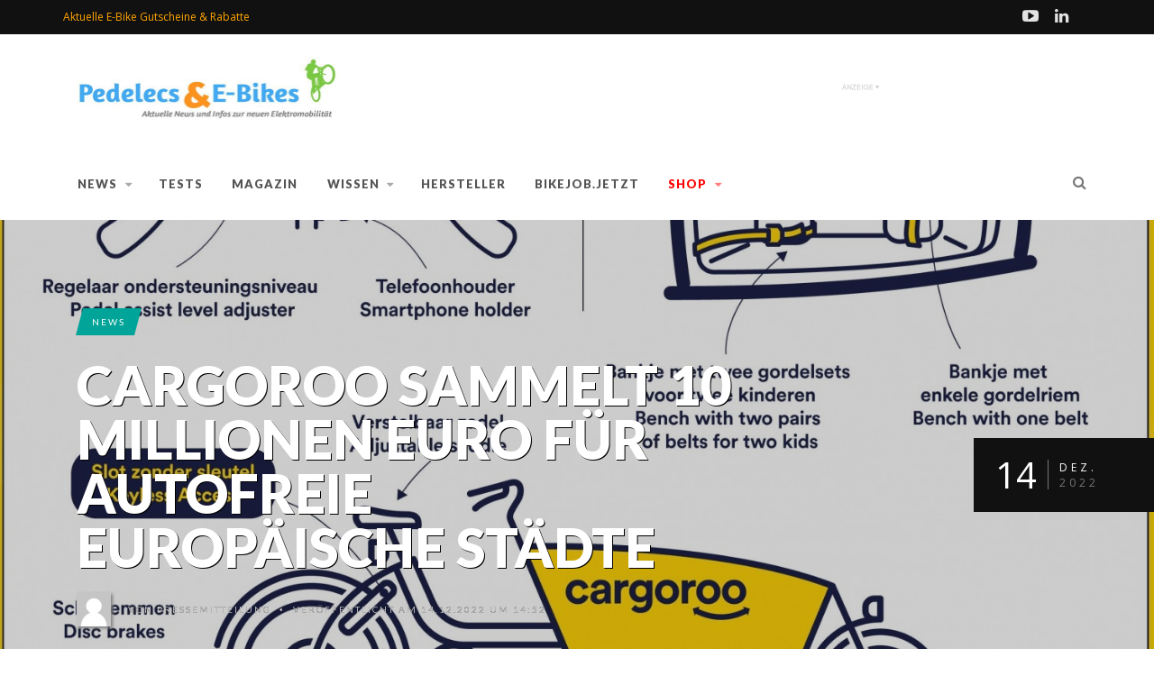

--- FILE ---
content_type: text/html; charset=UTF-8
request_url: https://pedelec-elektro-fahrrad.de/news/cargoroo-sammelt-10-millionen-euro-fuer-autofreie-europaeische-staedte/614894/
body_size: 73577
content:
<!DOCTYPE html>
<!--[if IE 7]>
<html class="ie ie7" lang="de">
<![endif]-->
<!--[if IE 8]>
<html class="ie ie8" lang="de">
<![endif]-->
<!--[if !(IE 7) | !(IE 8) ]><!-->
<html lang="de">
<!--<![endif]-->
<head>
<script defer data-domain="pedelec-elektro-fahrrad.de,rollup.pedelec-elektro-fahrrad.de" src="https://analytics.baurnewmedia.de/js/script.outbound-links.file-downloads.pageview-props.tagged-events.js"></script>
<script>window.plausible = window.plausible || function() { (window.plausible.q = window.plausible.q || []).push(arguments) }</script>
<script>
    function getLinkEl(link) {
        while (link && (typeof link.tagName === 'undefined' || link.tagName.toLowerCase() !== 'a' || !link.href)) {
            link = link.parentNode
        }
        return link
    }

    function shouldFollowLink(event, link) {
        // If default has been prevented by an external script, Plausible should not intercept navigation.
        if (event.defaultPrevented) { return false }

        var targetsCurrentWindow = !link.target || link.target.match(/^_(self|parent|top)$/i)
        var isRegularClick = !(event.ctrlKey || event.metaKey || event.shiftKey) && event.type === 'click'
        return targetsCurrentWindow && isRegularClick
    }

    var MIDDLE_MOUSE_BUTTON = 1

    function handleLinkClick(event) {
        if (event.type === 'auxclick' && event.button !== MIDDLE_MOUSE_BUTTON) { return }

        var link = getLinkEl(event.target)

        if (link && shouldTrackLink(link)) {
            var eventName = 'Cloaked Link: Click'
            var eventProps = { url: link.href }
            return sendLinkClickEvent(event, link, eventName, eventProps)
        }
    }

    function sendLinkClickEvent(event, link, eventName, eventProps) {
        var followedLink = false

        function followLink() {
            if (!followedLink) {
                followedLink = true
                window.location = link.href
            }
        }

        if (shouldFollowLink(event, link)) {
            plausible(eventName, { props: eventProps, callback: followLink })
            setTimeout(followLink, 5000)
            event.preventDefault()
        } else {
            plausible(eventName, { props: eventProps })
        }
    }

    function shouldTrackLink(link) {
        var toBeTracked = '/go/'
        return !!link.href.match(toBeTracked)
    }

    document.addEventListener('click', handleLinkClick)
    document.addEventListener('auxclick', handleLinkClick)
</script>
	<link rel="shortcut icon" href="https://pedelec-elektro-fahrrad.de/wp-content/uploads/2020/05/pedfav.jpg"/><meta name="fediverse:creator" content="@pedelec_news@mastodon.social">
	<meta charset="UTF-8">
    <meta name="viewport" content="width=device-width, initial-scale=1" />
    <meta name="verification" content="21ed7b28bfdd9f5acfaeb695f7c2a19e" />
	<link rel="pingback" href="https://pedelec-elektro-fahrrad.de/xmlrpc.php">
    <link rel="preconnect" href="https://steadycdn.com" crossorigin>
    <link rel="preconnect" href="https://www.bikejob.jetzt">
    <link rel="preconnect" href="https://news.google.com">
    <link rel="preconnect" href="https://analytics.baurnewmedia.de">
	<title>Cargoroo sammelt 10 Millionen Euro für autofreie europäische Städte - Pedelecs und E-Bikes</title>
	<meta name='robots' content='index, follow, max-image-preview:large, max-snippet:-1, max-video-preview:-1' />

	<!-- This site is optimized with the Yoast SEO plugin v26.6 - https://yoast.com/wordpress/plugins/seo/ -->
	<title>Cargoroo sammelt 10 Millionen Euro für autofreie europäische Städte - Pedelecs und E-Bikes</title>
	<meta name="description" content="Der E-Sharing-Lastenfahrrad Anbieter Cargoroo hat eine Invention von über 10 Millionen Euro erhalten, um auf dem europäischen Markt sichtbarer zu werden." />
	<link rel="canonical" href="https://pedelec-elektro-fahrrad.de/news/cargoroo-sammelt-10-millionen-euro-fuer-autofreie-europaeische-staedte/614894/" />
	<script type="application/ld+json" class="yoast-schema-graph">{"@context":"https://schema.org","@graph":[{"@type":"Article","@id":"https://pedelec-elektro-fahrrad.de/news/cargoroo-sammelt-10-millionen-euro-fuer-autofreie-europaeische-staedte/614894/#article","isPartOf":{"@id":"https://pedelec-elektro-fahrrad.de/news/cargoroo-sammelt-10-millionen-euro-fuer-autofreie-europaeische-staedte/614894/"},"author":{"name":"Pressemitteilung","@id":"https://pedelec-elektro-fahrrad.de/#/schema/person/21b875e2679f0037dea97d53db705173"},"headline":"Cargoroo sammelt 10 Millionen Euro für autofreie europäische Städte","datePublished":"2022-12-14T13:52:30+00:00","mainEntityOfPage":{"@id":"https://pedelec-elektro-fahrrad.de/news/cargoroo-sammelt-10-millionen-euro-fuer-autofreie-europaeische-staedte/614894/"},"wordCount":668,"commentCount":0,"publisher":{"@id":"https://pedelec-elektro-fahrrad.de/#organization"},"image":{"@id":"https://pedelec-elektro-fahrrad.de/news/cargoroo-sammelt-10-millionen-euro-fuer-autofreie-europaeische-staedte/614894/#primaryimage"},"thumbnailUrl":"https://pedelec-elektro-fahrrad.de/wp-content/uploads/2022/12/Meet-the-bike-v2.jpg","keywords":["Investitionen","Expansion","Sharing","2022","Niederlande","Europa","Deutschland","E-Cargobike"],"articleSection":["News"],"inLanguage":"de","potentialAction":[{"@type":"CommentAction","name":"Comment","target":["https://pedelec-elektro-fahrrad.de/news/cargoroo-sammelt-10-millionen-euro-fuer-autofreie-europaeische-staedte/614894/#respond"]}]},{"@type":"WebPage","@id":"https://pedelec-elektro-fahrrad.de/news/cargoroo-sammelt-10-millionen-euro-fuer-autofreie-europaeische-staedte/614894/","url":"https://pedelec-elektro-fahrrad.de/news/cargoroo-sammelt-10-millionen-euro-fuer-autofreie-europaeische-staedte/614894/","name":"Cargoroo sammelt 10 Millionen Euro für autofreie europäische Städte - Pedelecs und E-Bikes","isPartOf":{"@id":"https://pedelec-elektro-fahrrad.de/#website"},"primaryImageOfPage":{"@id":"https://pedelec-elektro-fahrrad.de/news/cargoroo-sammelt-10-millionen-euro-fuer-autofreie-europaeische-staedte/614894/#primaryimage"},"image":{"@id":"https://pedelec-elektro-fahrrad.de/news/cargoroo-sammelt-10-millionen-euro-fuer-autofreie-europaeische-staedte/614894/#primaryimage"},"thumbnailUrl":"https://pedelec-elektro-fahrrad.de/wp-content/uploads/2022/12/Meet-the-bike-v2.jpg","datePublished":"2022-12-14T13:52:30+00:00","description":"Der E-Sharing-Lastenfahrrad Anbieter Cargoroo hat eine Invention von über 10 Millionen Euro erhalten, um auf dem europäischen Markt sichtbarer zu werden.","breadcrumb":{"@id":"https://pedelec-elektro-fahrrad.de/news/cargoroo-sammelt-10-millionen-euro-fuer-autofreie-europaeische-staedte/614894/#breadcrumb"},"inLanguage":"de","potentialAction":[{"@type":"ReadAction","target":["https://pedelec-elektro-fahrrad.de/news/cargoroo-sammelt-10-millionen-euro-fuer-autofreie-europaeische-staedte/614894/"]}]},{"@type":"ImageObject","inLanguage":"de","@id":"https://pedelec-elektro-fahrrad.de/news/cargoroo-sammelt-10-millionen-euro-fuer-autofreie-europaeische-staedte/614894/#primaryimage","url":"https://pedelec-elektro-fahrrad.de/wp-content/uploads/2022/12/Meet-the-bike-v2.jpg","contentUrl":"https://pedelec-elektro-fahrrad.de/wp-content/uploads/2022/12/Meet-the-bike-v2.jpg","width":1500,"height":1290,"caption":"Screenshot Cargoroo"},{"@type":"BreadcrumbList","@id":"https://pedelec-elektro-fahrrad.de/news/cargoroo-sammelt-10-millionen-euro-fuer-autofreie-europaeische-staedte/614894/#breadcrumb","itemListElement":[{"@type":"ListItem","position":1,"name":"Startseite","item":"https://pedelec-elektro-fahrrad.de/"},{"@type":"ListItem","position":2,"name":"Cargoroo sammelt 10 Millionen Euro für autofreie europäische Städte"}]},{"@type":"WebSite","@id":"https://pedelec-elektro-fahrrad.de/#website","url":"https://pedelec-elektro-fahrrad.de/","name":"Pedelecs und E-Bikes","description":"Die aktuellsten News rund ums Pedelec und E-Bike, dazu Tests, Messeberichte und Ratgeber.","publisher":{"@id":"https://pedelec-elektro-fahrrad.de/#organization"},"potentialAction":[{"@type":"SearchAction","target":{"@type":"EntryPoint","urlTemplate":"https://pedelec-elektro-fahrrad.de/?s={search_term_string}"},"query-input":{"@type":"PropertyValueSpecification","valueRequired":true,"valueName":"search_term_string"}}],"inLanguage":"de"},{"@type":"Organization","@id":"https://pedelec-elektro-fahrrad.de/#organization","name":"Pedelecs & E-Bikes","url":"https://pedelec-elektro-fahrrad.de/","logo":{"@type":"ImageObject","inLanguage":"de","@id":"https://pedelec-elektro-fahrrad.de/#/schema/logo/image/","url":"https://pedelec-elektro-fahrrad.de/wp-content/uploads/2012/07/PE-logo.png","contentUrl":"https://pedelec-elektro-fahrrad.de/wp-content/uploads/2012/07/PE-logo.png","width":398,"height":100,"caption":"Pedelecs & E-Bikes"},"image":{"@id":"https://pedelec-elektro-fahrrad.de/#/schema/logo/image/"},"sameAs":["https://www.facebook.com/pedelec.news/","https://www.instagram.com/pedelecinfo/","https://www.linkedin.com/company/pedelec-news/","https://www.pinterest.com/pedelecinfo/","https://www.youtube.com/channel/UCk8YjdDlhaPHE8kV-ETeZww/","https://bsky.app/profile/pedelecnews.bsky.social/","https://mastodon.social/@pedelec_news","https://pixelfed.de/@pedelec.neews"]},{"@type":"Person","@id":"https://pedelec-elektro-fahrrad.de/#/schema/person/21b875e2679f0037dea97d53db705173","name":"Pressemitteilung","image":{"@type":"ImageObject","inLanguage":"de","@id":"https://pedelec-elektro-fahrrad.de/#/schema/person/image/","url":"https://pedelec-elektro-fahrrad.de/wp-content/uploads/avatar-privacy/cache/gravatar/7/e/7e3adb8c92342878564e92a4f5ddd4b573aa09f7f4f0b7df885d24df334481a5-96.png","contentUrl":"https://pedelec-elektro-fahrrad.de/wp-content/uploads/avatar-privacy/cache/gravatar/7/e/7e3adb8c92342878564e92a4f5ddd4b573aa09f7f4f0b7df885d24df334481a5-96.png","caption":"Pressemitteilung"},"description":"Dieser Beitrag ist eine offizielle Mitteilung des jeweiligen Herstellers bzw. Aussenders. Wir machen uns diesen Artikel nicht zu eigen.","url":"https://pedelec-elektro-fahrrad.de/autor/pm/"}]}</script>
	<!-- / Yoast SEO plugin. -->


<link rel='dns-prefetch' href='//widgetlogic.org' />
<link rel='dns-prefetch' href='//maxcdn.bootstrapcdn.com' />
<link rel='dns-prefetch' href='//fonts.googleapis.com' />
<link rel='preconnect' href='https://fonts.gstatic.com' crossorigin />
<link rel="alternate" type="application/rss+xml" title="Pedelecs und E-Bikes &raquo; Feed" href="https://pedelec-elektro-fahrrad.de/feed/" />
<link rel="alternate" type="application/rss+xml" title="Pedelecs und E-Bikes &raquo; Kommentar-Feed" href="https://pedelec-elektro-fahrrad.de/comments/feed/" />
<link rel="alternate" title="oEmbed (JSON)" type="application/json+oembed" href="https://pedelec-elektro-fahrrad.de/wp-json/oembed/1.0/embed?url=https%3A%2F%2Fpedelec-elektro-fahrrad.de%2Fnews%2Fcargoroo-sammelt-10-millionen-euro-fuer-autofreie-europaeische-staedte%2F614894%2F" />
<link rel="alternate" title="oEmbed (XML)" type="text/xml+oembed" href="https://pedelec-elektro-fahrrad.de/wp-json/oembed/1.0/embed?url=https%3A%2F%2Fpedelec-elektro-fahrrad.de%2Fnews%2Fcargoroo-sammelt-10-millionen-euro-fuer-autofreie-europaeische-staedte%2F614894%2F&#038;format=xml" />
<style id='wp-img-auto-sizes-contain-inline-css' type='text/css'>
img:is([sizes=auto i],[sizes^="auto," i]){contain-intrinsic-size:3000px 1500px}
/*# sourceURL=wp-img-auto-sizes-contain-inline-css */
</style>
<style id='wp-emoji-styles-inline-css' type='text/css'>

	img.wp-smiley, img.emoji {
		display: inline !important;
		border: none !important;
		box-shadow: none !important;
		height: 1em !important;
		width: 1em !important;
		margin: 0 0.07em !important;
		vertical-align: -0.1em !important;
		background: none !important;
		padding: 0 !important;
	}
/*# sourceURL=wp-emoji-styles-inline-css */
</style>
<style id='wp-block-library-inline-css' type='text/css'>
:root{--wp-block-synced-color:#7a00df;--wp-block-synced-color--rgb:122,0,223;--wp-bound-block-color:var(--wp-block-synced-color);--wp-editor-canvas-background:#ddd;--wp-admin-theme-color:#007cba;--wp-admin-theme-color--rgb:0,124,186;--wp-admin-theme-color-darker-10:#006ba1;--wp-admin-theme-color-darker-10--rgb:0,107,160.5;--wp-admin-theme-color-darker-20:#005a87;--wp-admin-theme-color-darker-20--rgb:0,90,135;--wp-admin-border-width-focus:2px}@media (min-resolution:192dpi){:root{--wp-admin-border-width-focus:1.5px}}.wp-element-button{cursor:pointer}:root .has-very-light-gray-background-color{background-color:#eee}:root .has-very-dark-gray-background-color{background-color:#313131}:root .has-very-light-gray-color{color:#eee}:root .has-very-dark-gray-color{color:#313131}:root .has-vivid-green-cyan-to-vivid-cyan-blue-gradient-background{background:linear-gradient(135deg,#00d084,#0693e3)}:root .has-purple-crush-gradient-background{background:linear-gradient(135deg,#34e2e4,#4721fb 50%,#ab1dfe)}:root .has-hazy-dawn-gradient-background{background:linear-gradient(135deg,#faaca8,#dad0ec)}:root .has-subdued-olive-gradient-background{background:linear-gradient(135deg,#fafae1,#67a671)}:root .has-atomic-cream-gradient-background{background:linear-gradient(135deg,#fdd79a,#004a59)}:root .has-nightshade-gradient-background{background:linear-gradient(135deg,#330968,#31cdcf)}:root .has-midnight-gradient-background{background:linear-gradient(135deg,#020381,#2874fc)}:root{--wp--preset--font-size--normal:16px;--wp--preset--font-size--huge:42px}.has-regular-font-size{font-size:1em}.has-larger-font-size{font-size:2.625em}.has-normal-font-size{font-size:var(--wp--preset--font-size--normal)}.has-huge-font-size{font-size:var(--wp--preset--font-size--huge)}.has-text-align-center{text-align:center}.has-text-align-left{text-align:left}.has-text-align-right{text-align:right}.has-fit-text{white-space:nowrap!important}#end-resizable-editor-section{display:none}.aligncenter{clear:both}.items-justified-left{justify-content:flex-start}.items-justified-center{justify-content:center}.items-justified-right{justify-content:flex-end}.items-justified-space-between{justify-content:space-between}.screen-reader-text{border:0;clip-path:inset(50%);height:1px;margin:-1px;overflow:hidden;padding:0;position:absolute;width:1px;word-wrap:normal!important}.screen-reader-text:focus{background-color:#ddd;clip-path:none;color:#444;display:block;font-size:1em;height:auto;left:5px;line-height:normal;padding:15px 23px 14px;text-decoration:none;top:5px;width:auto;z-index:100000}html :where(.has-border-color){border-style:solid}html :where([style*=border-top-color]){border-top-style:solid}html :where([style*=border-right-color]){border-right-style:solid}html :where([style*=border-bottom-color]){border-bottom-style:solid}html :where([style*=border-left-color]){border-left-style:solid}html :where([style*=border-width]){border-style:solid}html :where([style*=border-top-width]){border-top-style:solid}html :where([style*=border-right-width]){border-right-style:solid}html :where([style*=border-bottom-width]){border-bottom-style:solid}html :where([style*=border-left-width]){border-left-style:solid}html :where(img[class*=wp-image-]){height:auto;max-width:100%}:where(figure){margin:0 0 1em}html :where(.is-position-sticky){--wp-admin--admin-bar--position-offset:var(--wp-admin--admin-bar--height,0px)}@media screen and (max-width:600px){html :where(.is-position-sticky){--wp-admin--admin-bar--position-offset:0px}}

        .comment .avatar {
            width: 65px !important;
            height: 65px !important;
            object-fit: cover;
        }
    

/*# sourceURL=wp-block-library-inline-css */
</style><style id='global-styles-inline-css' type='text/css'>
:root{--wp--preset--aspect-ratio--square: 1;--wp--preset--aspect-ratio--4-3: 4/3;--wp--preset--aspect-ratio--3-4: 3/4;--wp--preset--aspect-ratio--3-2: 3/2;--wp--preset--aspect-ratio--2-3: 2/3;--wp--preset--aspect-ratio--16-9: 16/9;--wp--preset--aspect-ratio--9-16: 9/16;--wp--preset--color--black: #000000;--wp--preset--color--cyan-bluish-gray: #abb8c3;--wp--preset--color--white: #ffffff;--wp--preset--color--pale-pink: #f78da7;--wp--preset--color--vivid-red: #cf2e2e;--wp--preset--color--luminous-vivid-orange: #ff6900;--wp--preset--color--luminous-vivid-amber: #fcb900;--wp--preset--color--light-green-cyan: #7bdcb5;--wp--preset--color--vivid-green-cyan: #00d084;--wp--preset--color--pale-cyan-blue: #8ed1fc;--wp--preset--color--vivid-cyan-blue: #0693e3;--wp--preset--color--vivid-purple: #9b51e0;--wp--preset--gradient--vivid-cyan-blue-to-vivid-purple: linear-gradient(135deg,rgb(6,147,227) 0%,rgb(155,81,224) 100%);--wp--preset--gradient--light-green-cyan-to-vivid-green-cyan: linear-gradient(135deg,rgb(122,220,180) 0%,rgb(0,208,130) 100%);--wp--preset--gradient--luminous-vivid-amber-to-luminous-vivid-orange: linear-gradient(135deg,rgb(252,185,0) 0%,rgb(255,105,0) 100%);--wp--preset--gradient--luminous-vivid-orange-to-vivid-red: linear-gradient(135deg,rgb(255,105,0) 0%,rgb(207,46,46) 100%);--wp--preset--gradient--very-light-gray-to-cyan-bluish-gray: linear-gradient(135deg,rgb(238,238,238) 0%,rgb(169,184,195) 100%);--wp--preset--gradient--cool-to-warm-spectrum: linear-gradient(135deg,rgb(74,234,220) 0%,rgb(151,120,209) 20%,rgb(207,42,186) 40%,rgb(238,44,130) 60%,rgb(251,105,98) 80%,rgb(254,248,76) 100%);--wp--preset--gradient--blush-light-purple: linear-gradient(135deg,rgb(255,206,236) 0%,rgb(152,150,240) 100%);--wp--preset--gradient--blush-bordeaux: linear-gradient(135deg,rgb(254,205,165) 0%,rgb(254,45,45) 50%,rgb(107,0,62) 100%);--wp--preset--gradient--luminous-dusk: linear-gradient(135deg,rgb(255,203,112) 0%,rgb(199,81,192) 50%,rgb(65,88,208) 100%);--wp--preset--gradient--pale-ocean: linear-gradient(135deg,rgb(255,245,203) 0%,rgb(182,227,212) 50%,rgb(51,167,181) 100%);--wp--preset--gradient--electric-grass: linear-gradient(135deg,rgb(202,248,128) 0%,rgb(113,206,126) 100%);--wp--preset--gradient--midnight: linear-gradient(135deg,rgb(2,3,129) 0%,rgb(40,116,252) 100%);--wp--preset--font-size--small: 13px;--wp--preset--font-size--medium: 20px;--wp--preset--font-size--large: 36px;--wp--preset--font-size--x-large: 42px;--wp--preset--spacing--20: 0.44rem;--wp--preset--spacing--30: 0.67rem;--wp--preset--spacing--40: 1rem;--wp--preset--spacing--50: 1.5rem;--wp--preset--spacing--60: 2.25rem;--wp--preset--spacing--70: 3.38rem;--wp--preset--spacing--80: 5.06rem;--wp--preset--shadow--natural: 6px 6px 9px rgba(0, 0, 0, 0.2);--wp--preset--shadow--deep: 12px 12px 50px rgba(0, 0, 0, 0.4);--wp--preset--shadow--sharp: 6px 6px 0px rgba(0, 0, 0, 0.2);--wp--preset--shadow--outlined: 6px 6px 0px -3px rgb(255, 255, 255), 6px 6px rgb(0, 0, 0);--wp--preset--shadow--crisp: 6px 6px 0px rgb(0, 0, 0);}:where(.is-layout-flex){gap: 0.5em;}:where(.is-layout-grid){gap: 0.5em;}body .is-layout-flex{display: flex;}.is-layout-flex{flex-wrap: wrap;align-items: center;}.is-layout-flex > :is(*, div){margin: 0;}body .is-layout-grid{display: grid;}.is-layout-grid > :is(*, div){margin: 0;}:where(.wp-block-columns.is-layout-flex){gap: 2em;}:where(.wp-block-columns.is-layout-grid){gap: 2em;}:where(.wp-block-post-template.is-layout-flex){gap: 1.25em;}:where(.wp-block-post-template.is-layout-grid){gap: 1.25em;}.has-black-color{color: var(--wp--preset--color--black) !important;}.has-cyan-bluish-gray-color{color: var(--wp--preset--color--cyan-bluish-gray) !important;}.has-white-color{color: var(--wp--preset--color--white) !important;}.has-pale-pink-color{color: var(--wp--preset--color--pale-pink) !important;}.has-vivid-red-color{color: var(--wp--preset--color--vivid-red) !important;}.has-luminous-vivid-orange-color{color: var(--wp--preset--color--luminous-vivid-orange) !important;}.has-luminous-vivid-amber-color{color: var(--wp--preset--color--luminous-vivid-amber) !important;}.has-light-green-cyan-color{color: var(--wp--preset--color--light-green-cyan) !important;}.has-vivid-green-cyan-color{color: var(--wp--preset--color--vivid-green-cyan) !important;}.has-pale-cyan-blue-color{color: var(--wp--preset--color--pale-cyan-blue) !important;}.has-vivid-cyan-blue-color{color: var(--wp--preset--color--vivid-cyan-blue) !important;}.has-vivid-purple-color{color: var(--wp--preset--color--vivid-purple) !important;}.has-black-background-color{background-color: var(--wp--preset--color--black) !important;}.has-cyan-bluish-gray-background-color{background-color: var(--wp--preset--color--cyan-bluish-gray) !important;}.has-white-background-color{background-color: var(--wp--preset--color--white) !important;}.has-pale-pink-background-color{background-color: var(--wp--preset--color--pale-pink) !important;}.has-vivid-red-background-color{background-color: var(--wp--preset--color--vivid-red) !important;}.has-luminous-vivid-orange-background-color{background-color: var(--wp--preset--color--luminous-vivid-orange) !important;}.has-luminous-vivid-amber-background-color{background-color: var(--wp--preset--color--luminous-vivid-amber) !important;}.has-light-green-cyan-background-color{background-color: var(--wp--preset--color--light-green-cyan) !important;}.has-vivid-green-cyan-background-color{background-color: var(--wp--preset--color--vivid-green-cyan) !important;}.has-pale-cyan-blue-background-color{background-color: var(--wp--preset--color--pale-cyan-blue) !important;}.has-vivid-cyan-blue-background-color{background-color: var(--wp--preset--color--vivid-cyan-blue) !important;}.has-vivid-purple-background-color{background-color: var(--wp--preset--color--vivid-purple) !important;}.has-black-border-color{border-color: var(--wp--preset--color--black) !important;}.has-cyan-bluish-gray-border-color{border-color: var(--wp--preset--color--cyan-bluish-gray) !important;}.has-white-border-color{border-color: var(--wp--preset--color--white) !important;}.has-pale-pink-border-color{border-color: var(--wp--preset--color--pale-pink) !important;}.has-vivid-red-border-color{border-color: var(--wp--preset--color--vivid-red) !important;}.has-luminous-vivid-orange-border-color{border-color: var(--wp--preset--color--luminous-vivid-orange) !important;}.has-luminous-vivid-amber-border-color{border-color: var(--wp--preset--color--luminous-vivid-amber) !important;}.has-light-green-cyan-border-color{border-color: var(--wp--preset--color--light-green-cyan) !important;}.has-vivid-green-cyan-border-color{border-color: var(--wp--preset--color--vivid-green-cyan) !important;}.has-pale-cyan-blue-border-color{border-color: var(--wp--preset--color--pale-cyan-blue) !important;}.has-vivid-cyan-blue-border-color{border-color: var(--wp--preset--color--vivid-cyan-blue) !important;}.has-vivid-purple-border-color{border-color: var(--wp--preset--color--vivid-purple) !important;}.has-vivid-cyan-blue-to-vivid-purple-gradient-background{background: var(--wp--preset--gradient--vivid-cyan-blue-to-vivid-purple) !important;}.has-light-green-cyan-to-vivid-green-cyan-gradient-background{background: var(--wp--preset--gradient--light-green-cyan-to-vivid-green-cyan) !important;}.has-luminous-vivid-amber-to-luminous-vivid-orange-gradient-background{background: var(--wp--preset--gradient--luminous-vivid-amber-to-luminous-vivid-orange) !important;}.has-luminous-vivid-orange-to-vivid-red-gradient-background{background: var(--wp--preset--gradient--luminous-vivid-orange-to-vivid-red) !important;}.has-very-light-gray-to-cyan-bluish-gray-gradient-background{background: var(--wp--preset--gradient--very-light-gray-to-cyan-bluish-gray) !important;}.has-cool-to-warm-spectrum-gradient-background{background: var(--wp--preset--gradient--cool-to-warm-spectrum) !important;}.has-blush-light-purple-gradient-background{background: var(--wp--preset--gradient--blush-light-purple) !important;}.has-blush-bordeaux-gradient-background{background: var(--wp--preset--gradient--blush-bordeaux) !important;}.has-luminous-dusk-gradient-background{background: var(--wp--preset--gradient--luminous-dusk) !important;}.has-pale-ocean-gradient-background{background: var(--wp--preset--gradient--pale-ocean) !important;}.has-electric-grass-gradient-background{background: var(--wp--preset--gradient--electric-grass) !important;}.has-midnight-gradient-background{background: var(--wp--preset--gradient--midnight) !important;}.has-small-font-size{font-size: var(--wp--preset--font-size--small) !important;}.has-medium-font-size{font-size: var(--wp--preset--font-size--medium) !important;}.has-large-font-size{font-size: var(--wp--preset--font-size--large) !important;}.has-x-large-font-size{font-size: var(--wp--preset--font-size--x-large) !important;}
/*# sourceURL=global-styles-inline-css */
</style>

<style id='classic-theme-styles-inline-css' type='text/css'>
/*! This file is auto-generated */
.wp-block-button__link{color:#fff;background-color:#32373c;border-radius:9999px;box-shadow:none;text-decoration:none;padding:calc(.667em + 2px) calc(1.333em + 2px);font-size:1.125em}.wp-block-file__button{background:#32373c;color:#fff;text-decoration:none}
/*# sourceURL=/wp-includes/css/classic-themes.min.css */
</style>
<link rel='stylesheet' id='block-widget-css' href='https://pedelec-elektro-fahrrad.de/wp-content/plugins/widget-logic/block_widget/css/widget.css?ver=1726161705' type='text/css' media='all' />
<link rel='stylesheet' id='wtr-css-css' href='https://pedelec-elektro-fahrrad.de/wp-content/plugins/worth-the-read/css/wtr.css?ver=6.9' type='text/css' media='all' />
<link rel='stylesheet' id='wp-polls-css' href='https://pedelec-elektro-fahrrad.de/wp-content/plugins/wp-polls/polls-css.css?ver=2.77.3' type='text/css' media='all' />
<style id='wp-polls-inline-css' type='text/css'>
.wp-polls .pollbar {
	margin: 1px;
	font-size: 8px;
	line-height: 10px;
	height: 10px;
	background-image: url('https://pedelec-elektro-fahrrad.de/wp-content/plugins/wp-polls/images/default_gradient/pollbg.gif');
	border: 1px solid #c8c8c8;
}

/*# sourceURL=wp-polls-inline-css */
</style>
<link rel='stylesheet' id='essb-mytemplate-css' href='https://pedelec-elektro-fahrrad.de/wp-content/uploads/essb-cache//essb-template-builder.css?ver=6.9' type='text/css' media='all' />
<link rel='stylesheet' id='essb-social-profiles-css' href='https://pedelec-elektro-fahrrad.de/wp-content/plugins/easy-social-share-buttons3/lib/modules/social-followers-counter/assets/social-profiles.min.css?ver=6.9' type='text/css' media='all' />
<link rel='stylesheet' id='easy-social-share-buttons-css' href='https://pedelec-elektro-fahrrad.de/wp-content/plugins/easy-social-share-buttons3/assets/css/easy-social-share-buttons.min.css?ver=6.9' type='text/css' media='all' />
<style id='easy-social-share-buttons-inline-css' type='text/css'>
.essb_totalcount_item { font-size: 20px !important; line-height: 32px!important; font-weight: bold !important; } .essb-fc-grid .essb-fc-block { margin: 10px !important; }.essb_links .essb_link_mastodon { --essb-network: #6364ff;}@media (max-width: 750px){.essb_links.essb_displayed_sidebar, .essb_links.essb_displayed_sidebar_right, .essb_links.essb_displayed_postfloat{display:none;}.essb_links{display:none;}.essb-mobile-sharebar, .essb-mobile-sharepoint, .essb-mobile-sharebottom, .essb-mobile-sharebottom .essb_links, .essb-mobile-sharebar-window .essb_links, .essb-mobile-sharepoint .essb_links{display:block;}.essb-mobile-sharebar .essb_native_buttons, .essb-mobile-sharepoint .essb_native_buttons, .essb-mobile-sharebottom .essb_native_buttons, .essb-mobile-sharebottom .essb_native_item, .essb-mobile-sharebar-window .essb_native_item, .essb-mobile-sharepoint .essb_native_item{display:none;}}@media (min-width: 750px){.essb-mobile-sharebar, .essb-mobile-sharepoint, .essb-mobile-sharebottom{display:none;}}
/*# sourceURL=easy-social-share-buttons-inline-css */
</style>
<link rel='stylesheet' id='font-awesome-css' href='https://maxcdn.bootstrapcdn.com/font-awesome/4.6.3/css/font-awesome.min.css?ver=6.9' type='text/css' media='all' />
<link rel='stylesheet' id='bootstrap-css' href='https://pedelec-elektro-fahrrad.de/wp-content/themes/edition/css/bootstrap.min.css?ver=6.9' type='text/css' media='all' />
<link rel='stylesheet' id='parent-theme-styles-css' href='https://pedelec-elektro-fahrrad.de/wp-content/themes/edition/style.css?ver=6.9' type='text/css' media='all' />
<link rel='stylesheet' id='theme-styles-css' href='https://pedelec-elektro-fahrrad.de/wp-content/themes/pef2015_v2/style.css?ver=6.9' type='text/css' media='all' />
<style id='theme-styles-inline-css' type='text/css'>
/* Custom CSS */ 
 .authorboxfull .avatar-container h4 { font-size: 15px}
.generatedcontent .content ol[data-start] {
  counter-reset: themewich-counter var(--start, 0);
}

.generatedcontent .content ol[data-start] > li:before {
  content: counter(themewich-counter);
  counter-increment: themewich-counter;
}
/*# sourceURL=theme-styles-inline-css */
</style>
<link rel='stylesheet' id='tablepress-default-css' href='https://pedelec-elektro-fahrrad.de/wp-content/plugins/tablepress/css/build/default.css?ver=3.2.6' type='text/css' media='all' />
<link rel="preload" as="style" href="https://fonts.googleapis.com/css?family=Lato:900,300,700,400%7COpen%20Sans:400&#038;subset=latin&#038;display=swap&#038;ver=1763895651" /><link rel="stylesheet" href="https://fonts.googleapis.com/css?family=Lato:900,300,700,400%7COpen%20Sans:400&#038;subset=latin&#038;display=swap&#038;ver=1763895651" media="print" onload="this.media='all'"><noscript><link rel="stylesheet" href="https://fonts.googleapis.com/css?family=Lato:900,300,700,400%7COpen%20Sans:400&#038;subset=latin&#038;display=swap&#038;ver=1763895651" /></noscript><link rel='stylesheet' id='themewich-shortcodes-css' href='https://pedelec-elektro-fahrrad.de/wp-content/plugins/themewich-shortcodes/css/themewich-shortcodes.css?ver=6.9' type='text/css' media='all' />
<script type="text/javascript" src="https://pedelec-elektro-fahrrad.de/wp-includes/js/jquery/jquery.min.js?ver=3.7.1" id="jquery-core-js"></script>
<script type="text/javascript" src="https://pedelec-elektro-fahrrad.de/wp-includes/js/jquery/jquery-migrate.min.js?ver=3.4.1" id="jquery-migrate-js"></script>
<script type="text/javascript" src="https://pedelec-elektro-fahrrad.de/wp-content/plugins/themewich-shortcodes/js/modernizr.min.js?ver=2.8.2" id="modernizr-js"></script>
<script type="text/javascript" src="https://pedelec-elektro-fahrrad.de/wp-content/themes/edition/js/fixto.min.js?ver=0.3.0" id="fixto-js"></script>
<script type="text/javascript" src="https://pedelec-elektro-fahrrad.de/wp-content/themes/edition/js/respond.min.js?ver=1.4.2" id="respond-js"></script>
<link rel="https://api.w.org/" href="https://pedelec-elektro-fahrrad.de/wp-json/" /><link rel="alternate" title="JSON" type="application/json" href="https://pedelec-elektro-fahrrad.de/wp-json/wp/v2/posts/614894" /><link rel="EditURI" type="application/rsd+xml" title="RSD" href="https://pedelec-elektro-fahrrad.de/xmlrpc.php?rsd" />
<meta name="generator" content="WordPress 6.9" />
<link rel='shortlink' href='https://pedelec-elektro-fahrrad.de/?p=614894' />
<meta name="generator" content="Redux 4.4.5" /><style type="text/css">.eafl-disclaimer-small{font-size:.8em}.eafl-disclaimer-smaller{font-size:.6em}</style><style type="text/css">.wtr-time-wrap { 
	/* wraps the entire label */
	display: inline !important; border-radius: 3px; padding: 0 5px; text-decoration: none; background: rgba(148, 148, 148, 0.34) !important;
	color: #FFFFFF;

}
.wtr-time-number { 
	/* applies only to the number */
	
}</style>
<script type="text/javascript">var essb_settings = {"ajax_url":"https:\/\/pedelec-elektro-fahrrad.de\/wp-admin\/admin-ajax.php","essb3_nonce":"6a4b658336","essb3_plugin_url":"https:\/\/pedelec-elektro-fahrrad.de\/wp-content\/plugins\/easy-social-share-buttons3","essb3_stats":true,"essb3_ga":false,"essb3_ga_ntg":false,"blog_url":"https:\/\/pedelec-elektro-fahrrad.de\/","post_id":"614894","internal_stats":true};var essb_buttons_exist = !!document.getElementsByClassName("essb_links"); if(essb_buttons_exist == true) { document.addEventListener("DOMContentLoaded", function(event) { var ESSB_CACHE_URL = "https://pedelec-elektro-fahrrad.de/news/cargoroo-sammelt-10-millionen-euro-fuer-autofreie-europaeische-staedte/614894/"; if(ESSB_CACHE_URL.indexOf("?") > -1) { ESSB_CACHE_URL += "&essb_counter_cache=rebuild"; } else { ESSB_CACHE_URL += "?essb_counter_cache=rebuild"; }; var xhr = new XMLHttpRequest(); xhr.open("GET",ESSB_CACHE_URL,true); xhr.send(); });}</script>
      <!--Customizer CSS-->
      <style type="text/css">
           #sitecontainer,
        .rightside,
        .sidebar,
        .pagination .pagenumbers,
        .woocommerce nav.woocommerce-pagination .page-numbers,
        .full-post .full-image-section .fullcontent,
        .tw-tabs-shortcode .ui-state-active,
        .tw-tabs-shortcode .ui-widget-content .ui-state-active,
        .tw-tabs-shortcode .ui-widget-header .ui-state-active { background:#ffffff; }                                                                                                   .badge a.category-12,
          .highlight_category_12 a.more-link:hover,
          .highlight_category_12 .tagcloud.badge a,
          .highlight_category_12 .widget .tagcloud a,
          .highlight_category_12 .sharing a.post-share .sharecircle,
          .highlight_category_12 input[type=submit]:hover,
          .highlight_category_12 #submit:hover,
          .highlight_category_12 .breakdown .line,
          .highlight_category_12 .ie8 .c100,
          .highlight_category_12 .ie8 .section .c100,
          .highlight_category_12 .ie8 .section .inner-content .c100 { background:#c9be26; }.highlight_category_12 .postcontent p a,
          .tiny-details a.category-12:hover,
          .highlight_category_12 .commentwrapper p a,
          .highlight_category_12 .singlecomment a:hover,
          .highlight_category_12 #respond a:hover,
          .highlight_category_12 .postcontent p a:hover,
          .highlight_category_12 #share-box span,
          .highlight_category_12 .breakdown .c100:hover > span,
          .highlight_category_12 .reviewtop .c100:hover > span,
          .highlight_category_12 .score,
          .highlight_category_12 .tw-button,
          .highlight_category_12 a.tw-button,
          .highlight_category_12 a.button,
          .highlight_category_12 a:hover,
          .highlight_category_12 a.more-link,
          .highlight_category_12 #submit,
          .highlight_category_12 .tw-postshortcode a.more-link,
          .highlight_category_12 input[type=submit],
          .highlight_category_12 .authorinfo.not-full a:hover { color:#c9be26; }.highlight_category_12 .pie,
          .highlight_category_12 .c100 .bar,
          .highlight_category_12 .c100 .fill,
          .highlight_category_12 a.more-link,
          .highlight_category_12 #submit,
          .highlight_category_12 input[type=submit],
          .pagetitleloading .pagercontainer .bx-slider-pager .highlight_category_12 a.active,
          .pagetitleloading .pagercontainer .bx-slider-pager .highlight_category_12 a:hover { border-color:#c9be26; }.badge a.category-12:after,
          .single .highlight_category_12 .tagcloud.badge a:after { border-left-color:#c9be26; }.badge a.category-12:before,
          .single .highlight_category_12 .tagcloud.badge a:before { border-right-color:#c9be26; }.badge a.category-5048,
          .highlight_category_5048 a.more-link:hover,
          .highlight_category_5048 .tagcloud.badge a,
          .highlight_category_5048 .widget .tagcloud a,
          .highlight_category_5048 .sharing a.post-share .sharecircle,
          .highlight_category_5048 input[type=submit]:hover,
          .highlight_category_5048 #submit:hover,
          .highlight_category_5048 .breakdown .line,
          .highlight_category_5048 .ie8 .c100,
          .highlight_category_5048 .ie8 .section .c100,
          .highlight_category_5048 .ie8 .section .inner-content .c100 { background:#e200c8; }.highlight_category_5048 .postcontent p a,
          .tiny-details a.category-5048:hover,
          .highlight_category_5048 .commentwrapper p a,
          .highlight_category_5048 .singlecomment a:hover,
          .highlight_category_5048 #respond a:hover,
          .highlight_category_5048 .postcontent p a:hover,
          .highlight_category_5048 #share-box span,
          .highlight_category_5048 .breakdown .c100:hover > span,
          .highlight_category_5048 .reviewtop .c100:hover > span,
          .highlight_category_5048 .score,
          .highlight_category_5048 .tw-button,
          .highlight_category_5048 a.tw-button,
          .highlight_category_5048 a.button,
          .highlight_category_5048 a:hover,
          .highlight_category_5048 a.more-link,
          .highlight_category_5048 #submit,
          .highlight_category_5048 .tw-postshortcode a.more-link,
          .highlight_category_5048 input[type=submit],
          .highlight_category_5048 .authorinfo.not-full a:hover { color:#e200c8; }.highlight_category_5048 .pie,
          .highlight_category_5048 .c100 .bar,
          .highlight_category_5048 .c100 .fill,
          .highlight_category_5048 a.more-link,
          .highlight_category_5048 #submit,
          .highlight_category_5048 input[type=submit],
          .pagetitleloading .pagercontainer .bx-slider-pager .highlight_category_5048 a.active,
          .pagetitleloading .pagercontainer .bx-slider-pager .highlight_category_5048 a:hover { border-color:#e200c8; }.badge a.category-5048:after,
          .single .highlight_category_5048 .tagcloud.badge a:after { border-left-color:#e200c8; }.badge a.category-5048:before,
          .single .highlight_category_5048 .tagcloud.badge a:before { border-right-color:#e200c8; }.badge a.category-9397,
          .highlight_category_9397 a.more-link:hover,
          .highlight_category_9397 .tagcloud.badge a,
          .highlight_category_9397 .widget .tagcloud a,
          .highlight_category_9397 .sharing a.post-share .sharecircle,
          .highlight_category_9397 input[type=submit]:hover,
          .highlight_category_9397 #submit:hover,
          .highlight_category_9397 .breakdown .line,
          .highlight_category_9397 .ie8 .c100,
          .highlight_category_9397 .ie8 .section .c100,
          .highlight_category_9397 .ie8 .section .inner-content .c100 { background:#e200c8; }.highlight_category_9397 .postcontent p a,
          .tiny-details a.category-9397:hover,
          .highlight_category_9397 .commentwrapper p a,
          .highlight_category_9397 .singlecomment a:hover,
          .highlight_category_9397 #respond a:hover,
          .highlight_category_9397 .postcontent p a:hover,
          .highlight_category_9397 #share-box span,
          .highlight_category_9397 .breakdown .c100:hover > span,
          .highlight_category_9397 .reviewtop .c100:hover > span,
          .highlight_category_9397 .score,
          .highlight_category_9397 .tw-button,
          .highlight_category_9397 a.tw-button,
          .highlight_category_9397 a.button,
          .highlight_category_9397 a:hover,
          .highlight_category_9397 a.more-link,
          .highlight_category_9397 #submit,
          .highlight_category_9397 .tw-postshortcode a.more-link,
          .highlight_category_9397 input[type=submit],
          .highlight_category_9397 .authorinfo.not-full a:hover { color:#e200c8; }.highlight_category_9397 .pie,
          .highlight_category_9397 .c100 .bar,
          .highlight_category_9397 .c100 .fill,
          .highlight_category_9397 a.more-link,
          .highlight_category_9397 #submit,
          .highlight_category_9397 input[type=submit],
          .pagetitleloading .pagercontainer .bx-slider-pager .highlight_category_9397 a.active,
          .pagetitleloading .pagercontainer .bx-slider-pager .highlight_category_9397 a:hover { border-color:#e200c8; }.badge a.category-9397:after,
          .single .highlight_category_9397 .tagcloud.badge a:after { border-left-color:#e200c8; }.badge a.category-9397:before,
          .single .highlight_category_9397 .tagcloud.badge a:before { border-right-color:#e200c8; }.badge a.category-9809,
          .highlight_category_9809 a.more-link:hover,
          .highlight_category_9809 .tagcloud.badge a,
          .highlight_category_9809 .widget .tagcloud a,
          .highlight_category_9809 .sharing a.post-share .sharecircle,
          .highlight_category_9809 input[type=submit]:hover,
          .highlight_category_9809 #submit:hover,
          .highlight_category_9809 .breakdown .line,
          .highlight_category_9809 .ie8 .c100,
          .highlight_category_9809 .ie8 .section .c100,
          .highlight_category_9809 .ie8 .section .inner-content .c100 { background:#e200c8; }.highlight_category_9809 .postcontent p a,
          .tiny-details a.category-9809:hover,
          .highlight_category_9809 .commentwrapper p a,
          .highlight_category_9809 .singlecomment a:hover,
          .highlight_category_9809 #respond a:hover,
          .highlight_category_9809 .postcontent p a:hover,
          .highlight_category_9809 #share-box span,
          .highlight_category_9809 .breakdown .c100:hover > span,
          .highlight_category_9809 .reviewtop .c100:hover > span,
          .highlight_category_9809 .score,
          .highlight_category_9809 .tw-button,
          .highlight_category_9809 a.tw-button,
          .highlight_category_9809 a.button,
          .highlight_category_9809 a:hover,
          .highlight_category_9809 a.more-link,
          .highlight_category_9809 #submit,
          .highlight_category_9809 .tw-postshortcode a.more-link,
          .highlight_category_9809 input[type=submit],
          .highlight_category_9809 .authorinfo.not-full a:hover { color:#e200c8; }.highlight_category_9809 .pie,
          .highlight_category_9809 .c100 .bar,
          .highlight_category_9809 .c100 .fill,
          .highlight_category_9809 a.more-link,
          .highlight_category_9809 #submit,
          .highlight_category_9809 input[type=submit],
          .pagetitleloading .pagercontainer .bx-slider-pager .highlight_category_9809 a.active,
          .pagetitleloading .pagercontainer .bx-slider-pager .highlight_category_9809 a:hover { border-color:#e200c8; }.badge a.category-9809:after,
          .single .highlight_category_9809 .tagcloud.badge a:after { border-left-color:#e200c8; }.badge a.category-9809:before,
          .single .highlight_category_9809 .tagcloud.badge a:before { border-right-color:#e200c8; }.badge a.category-114,
          .highlight_category_114 a.more-link:hover,
          .highlight_category_114 .tagcloud.badge a,
          .highlight_category_114 .widget .tagcloud a,
          .highlight_category_114 .sharing a.post-share .sharecircle,
          .highlight_category_114 input[type=submit]:hover,
          .highlight_category_114 #submit:hover,
          .highlight_category_114 .breakdown .line,
          .highlight_category_114 .ie8 .c100,
          .highlight_category_114 .ie8 .section .c100,
          .highlight_category_114 .ie8 .section .inner-content .c100 { background:#dd3333; }.highlight_category_114 .postcontent p a,
          .tiny-details a.category-114:hover,
          .highlight_category_114 .commentwrapper p a,
          .highlight_category_114 .singlecomment a:hover,
          .highlight_category_114 #respond a:hover,
          .highlight_category_114 .postcontent p a:hover,
          .highlight_category_114 #share-box span,
          .highlight_category_114 .breakdown .c100:hover > span,
          .highlight_category_114 .reviewtop .c100:hover > span,
          .highlight_category_114 .score,
          .highlight_category_114 .tw-button,
          .highlight_category_114 a.tw-button,
          .highlight_category_114 a.button,
          .highlight_category_114 a:hover,
          .highlight_category_114 a.more-link,
          .highlight_category_114 #submit,
          .highlight_category_114 .tw-postshortcode a.more-link,
          .highlight_category_114 input[type=submit],
          .highlight_category_114 .authorinfo.not-full a:hover { color:#dd3333; }.highlight_category_114 .pie,
          .highlight_category_114 .c100 .bar,
          .highlight_category_114 .c100 .fill,
          .highlight_category_114 a.more-link,
          .highlight_category_114 #submit,
          .highlight_category_114 input[type=submit],
          .pagetitleloading .pagercontainer .bx-slider-pager .highlight_category_114 a.active,
          .pagetitleloading .pagercontainer .bx-slider-pager .highlight_category_114 a:hover { border-color:#dd3333; }.badge a.category-114:after,
          .single .highlight_category_114 .tagcloud.badge a:after { border-left-color:#dd3333; }.badge a.category-114:before,
          .single .highlight_category_114 .tagcloud.badge a:before { border-right-color:#dd3333; }.badge a.category-5522,
          .highlight_category_5522 a.more-link:hover,
          .highlight_category_5522 .tagcloud.badge a,
          .highlight_category_5522 .widget .tagcloud a,
          .highlight_category_5522 .sharing a.post-share .sharecircle,
          .highlight_category_5522 input[type=submit]:hover,
          .highlight_category_5522 #submit:hover,
          .highlight_category_5522 .breakdown .line,
          .highlight_category_5522 .ie8 .c100,
          .highlight_category_5522 .ie8 .section .c100,
          .highlight_category_5522 .ie8 .section .inner-content .c100 { background:#005e21; }.highlight_category_5522 .postcontent p a,
          .tiny-details a.category-5522:hover,
          .highlight_category_5522 .commentwrapper p a,
          .highlight_category_5522 .singlecomment a:hover,
          .highlight_category_5522 #respond a:hover,
          .highlight_category_5522 .postcontent p a:hover,
          .highlight_category_5522 #share-box span,
          .highlight_category_5522 .breakdown .c100:hover > span,
          .highlight_category_5522 .reviewtop .c100:hover > span,
          .highlight_category_5522 .score,
          .highlight_category_5522 .tw-button,
          .highlight_category_5522 a.tw-button,
          .highlight_category_5522 a.button,
          .highlight_category_5522 a:hover,
          .highlight_category_5522 a.more-link,
          .highlight_category_5522 #submit,
          .highlight_category_5522 .tw-postshortcode a.more-link,
          .highlight_category_5522 input[type=submit],
          .highlight_category_5522 .authorinfo.not-full a:hover { color:#005e21; }.highlight_category_5522 .pie,
          .highlight_category_5522 .c100 .bar,
          .highlight_category_5522 .c100 .fill,
          .highlight_category_5522 a.more-link,
          .highlight_category_5522 #submit,
          .highlight_category_5522 input[type=submit],
          .pagetitleloading .pagercontainer .bx-slider-pager .highlight_category_5522 a.active,
          .pagetitleloading .pagercontainer .bx-slider-pager .highlight_category_5522 a:hover { border-color:#005e21; }.badge a.category-5522:after,
          .single .highlight_category_5522 .tagcloud.badge a:after { border-left-color:#005e21; }.badge a.category-5522:before,
          .single .highlight_category_5522 .tagcloud.badge a:before { border-right-color:#005e21; }.badge a.category-5712,
          .highlight_category_5712 a.more-link:hover,
          .highlight_category_5712 .tagcloud.badge a,
          .highlight_category_5712 .widget .tagcloud a,
          .highlight_category_5712 .sharing a.post-share .sharecircle,
          .highlight_category_5712 input[type=submit]:hover,
          .highlight_category_5712 #submit:hover,
          .highlight_category_5712 .breakdown .line,
          .highlight_category_5712 .ie8 .c100,
          .highlight_category_5712 .ie8 .section .c100,
          .highlight_category_5712 .ie8 .section .inner-content .c100 { background:#e200c8; }.highlight_category_5712 .postcontent p a,
          .tiny-details a.category-5712:hover,
          .highlight_category_5712 .commentwrapper p a,
          .highlight_category_5712 .singlecomment a:hover,
          .highlight_category_5712 #respond a:hover,
          .highlight_category_5712 .postcontent p a:hover,
          .highlight_category_5712 #share-box span,
          .highlight_category_5712 .breakdown .c100:hover > span,
          .highlight_category_5712 .reviewtop .c100:hover > span,
          .highlight_category_5712 .score,
          .highlight_category_5712 .tw-button,
          .highlight_category_5712 a.tw-button,
          .highlight_category_5712 a.button,
          .highlight_category_5712 a:hover,
          .highlight_category_5712 a.more-link,
          .highlight_category_5712 #submit,
          .highlight_category_5712 .tw-postshortcode a.more-link,
          .highlight_category_5712 input[type=submit],
          .highlight_category_5712 .authorinfo.not-full a:hover { color:#e200c8; }.highlight_category_5712 .pie,
          .highlight_category_5712 .c100 .bar,
          .highlight_category_5712 .c100 .fill,
          .highlight_category_5712 a.more-link,
          .highlight_category_5712 #submit,
          .highlight_category_5712 input[type=submit],
          .pagetitleloading .pagercontainer .bx-slider-pager .highlight_category_5712 a.active,
          .pagetitleloading .pagercontainer .bx-slider-pager .highlight_category_5712 a:hover { border-color:#e200c8; }.badge a.category-5712:after,
          .single .highlight_category_5712 .tagcloud.badge a:after { border-left-color:#e200c8; }.badge a.category-5712:before,
          .single .highlight_category_5712 .tagcloud.badge a:before { border-right-color:#e200c8; }.badge a.category-823,
          .highlight_category_823 a.more-link:hover,
          .highlight_category_823 .tagcloud.badge a,
          .highlight_category_823 .widget .tagcloud a,
          .highlight_category_823 .sharing a.post-share .sharecircle,
          .highlight_category_823 input[type=submit]:hover,
          .highlight_category_823 #submit:hover,
          .highlight_category_823 .breakdown .line,
          .highlight_category_823 .ie8 .c100,
          .highlight_category_823 .ie8 .section .c100,
          .highlight_category_823 .ie8 .section .inner-content .c100 { background:#dd8604; }.highlight_category_823 .postcontent p a,
          .tiny-details a.category-823:hover,
          .highlight_category_823 .commentwrapper p a,
          .highlight_category_823 .singlecomment a:hover,
          .highlight_category_823 #respond a:hover,
          .highlight_category_823 .postcontent p a:hover,
          .highlight_category_823 #share-box span,
          .highlight_category_823 .breakdown .c100:hover > span,
          .highlight_category_823 .reviewtop .c100:hover > span,
          .highlight_category_823 .score,
          .highlight_category_823 .tw-button,
          .highlight_category_823 a.tw-button,
          .highlight_category_823 a.button,
          .highlight_category_823 a:hover,
          .highlight_category_823 a.more-link,
          .highlight_category_823 #submit,
          .highlight_category_823 .tw-postshortcode a.more-link,
          .highlight_category_823 input[type=submit],
          .highlight_category_823 .authorinfo.not-full a:hover { color:#dd8604; }.highlight_category_823 .pie,
          .highlight_category_823 .c100 .bar,
          .highlight_category_823 .c100 .fill,
          .highlight_category_823 a.more-link,
          .highlight_category_823 #submit,
          .highlight_category_823 input[type=submit],
          .pagetitleloading .pagercontainer .bx-slider-pager .highlight_category_823 a.active,
          .pagetitleloading .pagercontainer .bx-slider-pager .highlight_category_823 a:hover { border-color:#dd8604; }.badge a.category-823:after,
          .single .highlight_category_823 .tagcloud.badge a:after { border-left-color:#dd8604; }.badge a.category-823:before,
          .single .highlight_category_823 .tagcloud.badge a:before { border-right-color:#dd8604; }.badge a.category-5721,
          .highlight_category_5721 a.more-link:hover,
          .highlight_category_5721 .tagcloud.badge a,
          .highlight_category_5721 .widget .tagcloud a,
          .highlight_category_5721 .sharing a.post-share .sharecircle,
          .highlight_category_5721 input[type=submit]:hover,
          .highlight_category_5721 #submit:hover,
          .highlight_category_5721 .breakdown .line,
          .highlight_category_5721 .ie8 .c100,
          .highlight_category_5721 .ie8 .section .c100,
          .highlight_category_5721 .ie8 .section .inner-content .c100 { background:#e200c8; }.highlight_category_5721 .postcontent p a,
          .tiny-details a.category-5721:hover,
          .highlight_category_5721 .commentwrapper p a,
          .highlight_category_5721 .singlecomment a:hover,
          .highlight_category_5721 #respond a:hover,
          .highlight_category_5721 .postcontent p a:hover,
          .highlight_category_5721 #share-box span,
          .highlight_category_5721 .breakdown .c100:hover > span,
          .highlight_category_5721 .reviewtop .c100:hover > span,
          .highlight_category_5721 .score,
          .highlight_category_5721 .tw-button,
          .highlight_category_5721 a.tw-button,
          .highlight_category_5721 a.button,
          .highlight_category_5721 a:hover,
          .highlight_category_5721 a.more-link,
          .highlight_category_5721 #submit,
          .highlight_category_5721 .tw-postshortcode a.more-link,
          .highlight_category_5721 input[type=submit],
          .highlight_category_5721 .authorinfo.not-full a:hover { color:#e200c8; }.highlight_category_5721 .pie,
          .highlight_category_5721 .c100 .bar,
          .highlight_category_5721 .c100 .fill,
          .highlight_category_5721 a.more-link,
          .highlight_category_5721 #submit,
          .highlight_category_5721 input[type=submit],
          .pagetitleloading .pagercontainer .bx-slider-pager .highlight_category_5721 a.active,
          .pagetitleloading .pagercontainer .bx-slider-pager .highlight_category_5721 a:hover { border-color:#e200c8; }.badge a.category-5721:after,
          .single .highlight_category_5721 .tagcloud.badge a:after { border-left-color:#e200c8; }.badge a.category-5721:before,
          .single .highlight_category_5721 .tagcloud.badge a:before { border-right-color:#e200c8; }.badge a.category-6179,
          .highlight_category_6179 a.more-link:hover,
          .highlight_category_6179 .tagcloud.badge a,
          .highlight_category_6179 .widget .tagcloud a,
          .highlight_category_6179 .sharing a.post-share .sharecircle,
          .highlight_category_6179 input[type=submit]:hover,
          .highlight_category_6179 #submit:hover,
          .highlight_category_6179 .breakdown .line,
          .highlight_category_6179 .ie8 .c100,
          .highlight_category_6179 .ie8 .section .c100,
          .highlight_category_6179 .ie8 .section .inner-content .c100 { background:#910026; }.highlight_category_6179 .postcontent p a,
          .tiny-details a.category-6179:hover,
          .highlight_category_6179 .commentwrapper p a,
          .highlight_category_6179 .singlecomment a:hover,
          .highlight_category_6179 #respond a:hover,
          .highlight_category_6179 .postcontent p a:hover,
          .highlight_category_6179 #share-box span,
          .highlight_category_6179 .breakdown .c100:hover > span,
          .highlight_category_6179 .reviewtop .c100:hover > span,
          .highlight_category_6179 .score,
          .highlight_category_6179 .tw-button,
          .highlight_category_6179 a.tw-button,
          .highlight_category_6179 a.button,
          .highlight_category_6179 a:hover,
          .highlight_category_6179 a.more-link,
          .highlight_category_6179 #submit,
          .highlight_category_6179 .tw-postshortcode a.more-link,
          .highlight_category_6179 input[type=submit],
          .highlight_category_6179 .authorinfo.not-full a:hover { color:#910026; }.highlight_category_6179 .pie,
          .highlight_category_6179 .c100 .bar,
          .highlight_category_6179 .c100 .fill,
          .highlight_category_6179 a.more-link,
          .highlight_category_6179 #submit,
          .highlight_category_6179 input[type=submit],
          .pagetitleloading .pagercontainer .bx-slider-pager .highlight_category_6179 a.active,
          .pagetitleloading .pagercontainer .bx-slider-pager .highlight_category_6179 a:hover { border-color:#910026; }.badge a.category-6179:after,
          .single .highlight_category_6179 .tagcloud.badge a:after { border-left-color:#910026; }.badge a.category-6179:before,
          .single .highlight_category_6179 .tagcloud.badge a:before { border-right-color:#910026; }.badge a.category-2047,
          .highlight_category_2047 a.more-link:hover,
          .highlight_category_2047 .tagcloud.badge a,
          .highlight_category_2047 .widget .tagcloud a,
          .highlight_category_2047 .sharing a.post-share .sharecircle,
          .highlight_category_2047 input[type=submit]:hover,
          .highlight_category_2047 #submit:hover,
          .highlight_category_2047 .breakdown .line,
          .highlight_category_2047 .ie8 .c100,
          .highlight_category_2047 .ie8 .section .c100,
          .highlight_category_2047 .ie8 .section .inner-content .c100 { background:#8224e3; }.highlight_category_2047 .postcontent p a,
          .tiny-details a.category-2047:hover,
          .highlight_category_2047 .commentwrapper p a,
          .highlight_category_2047 .singlecomment a:hover,
          .highlight_category_2047 #respond a:hover,
          .highlight_category_2047 .postcontent p a:hover,
          .highlight_category_2047 #share-box span,
          .highlight_category_2047 .breakdown .c100:hover > span,
          .highlight_category_2047 .reviewtop .c100:hover > span,
          .highlight_category_2047 .score,
          .highlight_category_2047 .tw-button,
          .highlight_category_2047 a.tw-button,
          .highlight_category_2047 a.button,
          .highlight_category_2047 a:hover,
          .highlight_category_2047 a.more-link,
          .highlight_category_2047 #submit,
          .highlight_category_2047 .tw-postshortcode a.more-link,
          .highlight_category_2047 input[type=submit],
          .highlight_category_2047 .authorinfo.not-full a:hover { color:#8224e3; }.highlight_category_2047 .pie,
          .highlight_category_2047 .c100 .bar,
          .highlight_category_2047 .c100 .fill,
          .highlight_category_2047 a.more-link,
          .highlight_category_2047 #submit,
          .highlight_category_2047 input[type=submit],
          .pagetitleloading .pagercontainer .bx-slider-pager .highlight_category_2047 a.active,
          .pagetitleloading .pagercontainer .bx-slider-pager .highlight_category_2047 a:hover { border-color:#8224e3; }.badge a.category-2047:after,
          .single .highlight_category_2047 .tagcloud.badge a:after { border-left-color:#8224e3; }.badge a.category-2047:before,
          .single .highlight_category_2047 .tagcloud.badge a:before { border-right-color:#8224e3; }.badge a.category-6250,
          .highlight_category_6250 a.more-link:hover,
          .highlight_category_6250 .tagcloud.badge a,
          .highlight_category_6250 .widget .tagcloud a,
          .highlight_category_6250 .sharing a.post-share .sharecircle,
          .highlight_category_6250 input[type=submit]:hover,
          .highlight_category_6250 #submit:hover,
          .highlight_category_6250 .breakdown .line,
          .highlight_category_6250 .ie8 .c100,
          .highlight_category_6250 .ie8 .section .c100,
          .highlight_category_6250 .ie8 .section .inner-content .c100 { background:#e200c8; }.highlight_category_6250 .postcontent p a,
          .tiny-details a.category-6250:hover,
          .highlight_category_6250 .commentwrapper p a,
          .highlight_category_6250 .singlecomment a:hover,
          .highlight_category_6250 #respond a:hover,
          .highlight_category_6250 .postcontent p a:hover,
          .highlight_category_6250 #share-box span,
          .highlight_category_6250 .breakdown .c100:hover > span,
          .highlight_category_6250 .reviewtop .c100:hover > span,
          .highlight_category_6250 .score,
          .highlight_category_6250 .tw-button,
          .highlight_category_6250 a.tw-button,
          .highlight_category_6250 a.button,
          .highlight_category_6250 a:hover,
          .highlight_category_6250 a.more-link,
          .highlight_category_6250 #submit,
          .highlight_category_6250 .tw-postshortcode a.more-link,
          .highlight_category_6250 input[type=submit],
          .highlight_category_6250 .authorinfo.not-full a:hover { color:#e200c8; }.highlight_category_6250 .pie,
          .highlight_category_6250 .c100 .bar,
          .highlight_category_6250 .c100 .fill,
          .highlight_category_6250 a.more-link,
          .highlight_category_6250 #submit,
          .highlight_category_6250 input[type=submit],
          .pagetitleloading .pagercontainer .bx-slider-pager .highlight_category_6250 a.active,
          .pagetitleloading .pagercontainer .bx-slider-pager .highlight_category_6250 a:hover { border-color:#e200c8; }.badge a.category-6250:after,
          .single .highlight_category_6250 .tagcloud.badge a:after { border-left-color:#e200c8; }.badge a.category-6250:before,
          .single .highlight_category_6250 .tagcloud.badge a:before { border-right-color:#e200c8; }.badge a.category-2525,
          .highlight_category_2525 a.more-link:hover,
          .highlight_category_2525 .tagcloud.badge a,
          .highlight_category_2525 .widget .tagcloud a,
          .highlight_category_2525 .sharing a.post-share .sharecircle,
          .highlight_category_2525 input[type=submit]:hover,
          .highlight_category_2525 #submit:hover,
          .highlight_category_2525 .breakdown .line,
          .highlight_category_2525 .ie8 .c100,
          .highlight_category_2525 .ie8 .section .c100,
          .highlight_category_2525 .ie8 .section .inner-content .c100 { background:#81d742; }.highlight_category_2525 .postcontent p a,
          .tiny-details a.category-2525:hover,
          .highlight_category_2525 .commentwrapper p a,
          .highlight_category_2525 .singlecomment a:hover,
          .highlight_category_2525 #respond a:hover,
          .highlight_category_2525 .postcontent p a:hover,
          .highlight_category_2525 #share-box span,
          .highlight_category_2525 .breakdown .c100:hover > span,
          .highlight_category_2525 .reviewtop .c100:hover > span,
          .highlight_category_2525 .score,
          .highlight_category_2525 .tw-button,
          .highlight_category_2525 a.tw-button,
          .highlight_category_2525 a.button,
          .highlight_category_2525 a:hover,
          .highlight_category_2525 a.more-link,
          .highlight_category_2525 #submit,
          .highlight_category_2525 .tw-postshortcode a.more-link,
          .highlight_category_2525 input[type=submit],
          .highlight_category_2525 .authorinfo.not-full a:hover { color:#81d742; }.highlight_category_2525 .pie,
          .highlight_category_2525 .c100 .bar,
          .highlight_category_2525 .c100 .fill,
          .highlight_category_2525 a.more-link,
          .highlight_category_2525 #submit,
          .highlight_category_2525 input[type=submit],
          .pagetitleloading .pagercontainer .bx-slider-pager .highlight_category_2525 a.active,
          .pagetitleloading .pagercontainer .bx-slider-pager .highlight_category_2525 a:hover { border-color:#81d742; }.badge a.category-2525:after,
          .single .highlight_category_2525 .tagcloud.badge a:after { border-left-color:#81d742; }.badge a.category-2525:before,
          .single .highlight_category_2525 .tagcloud.badge a:before { border-right-color:#81d742; }.badge a.category-7273,
          .highlight_category_7273 a.more-link:hover,
          .highlight_category_7273 .tagcloud.badge a,
          .highlight_category_7273 .widget .tagcloud a,
          .highlight_category_7273 .sharing a.post-share .sharecircle,
          .highlight_category_7273 input[type=submit]:hover,
          .highlight_category_7273 #submit:hover,
          .highlight_category_7273 .breakdown .line,
          .highlight_category_7273 .ie8 .c100,
          .highlight_category_7273 .ie8 .section .c100,
          .highlight_category_7273 .ie8 .section .inner-content .c100 { background:#590017; }.highlight_category_7273 .postcontent p a,
          .tiny-details a.category-7273:hover,
          .highlight_category_7273 .commentwrapper p a,
          .highlight_category_7273 .singlecomment a:hover,
          .highlight_category_7273 #respond a:hover,
          .highlight_category_7273 .postcontent p a:hover,
          .highlight_category_7273 #share-box span,
          .highlight_category_7273 .breakdown .c100:hover > span,
          .highlight_category_7273 .reviewtop .c100:hover > span,
          .highlight_category_7273 .score,
          .highlight_category_7273 .tw-button,
          .highlight_category_7273 a.tw-button,
          .highlight_category_7273 a.button,
          .highlight_category_7273 a:hover,
          .highlight_category_7273 a.more-link,
          .highlight_category_7273 #submit,
          .highlight_category_7273 .tw-postshortcode a.more-link,
          .highlight_category_7273 input[type=submit],
          .highlight_category_7273 .authorinfo.not-full a:hover { color:#590017; }.highlight_category_7273 .pie,
          .highlight_category_7273 .c100 .bar,
          .highlight_category_7273 .c100 .fill,
          .highlight_category_7273 a.more-link,
          .highlight_category_7273 #submit,
          .highlight_category_7273 input[type=submit],
          .pagetitleloading .pagercontainer .bx-slider-pager .highlight_category_7273 a.active,
          .pagetitleloading .pagercontainer .bx-slider-pager .highlight_category_7273 a:hover { border-color:#590017; }.badge a.category-7273:after,
          .single .highlight_category_7273 .tagcloud.badge a:after { border-left-color:#590017; }.badge a.category-7273:before,
          .single .highlight_category_7273 .tagcloud.badge a:before { border-right-color:#590017; }.badge a.category-7342,
          .highlight_category_7342 a.more-link:hover,
          .highlight_category_7342 .tagcloud.badge a,
          .highlight_category_7342 .widget .tagcloud a,
          .highlight_category_7342 .sharing a.post-share .sharecircle,
          .highlight_category_7342 input[type=submit]:hover,
          .highlight_category_7342 #submit:hover,
          .highlight_category_7342 .breakdown .line,
          .highlight_category_7342 .ie8 .c100,
          .highlight_category_7342 .ie8 .section .c100,
          .highlight_category_7342 .ie8 .section .inner-content .c100 { background:#e200c8; }.highlight_category_7342 .postcontent p a,
          .tiny-details a.category-7342:hover,
          .highlight_category_7342 .commentwrapper p a,
          .highlight_category_7342 .singlecomment a:hover,
          .highlight_category_7342 #respond a:hover,
          .highlight_category_7342 .postcontent p a:hover,
          .highlight_category_7342 #share-box span,
          .highlight_category_7342 .breakdown .c100:hover > span,
          .highlight_category_7342 .reviewtop .c100:hover > span,
          .highlight_category_7342 .score,
          .highlight_category_7342 .tw-button,
          .highlight_category_7342 a.tw-button,
          .highlight_category_7342 a.button,
          .highlight_category_7342 a:hover,
          .highlight_category_7342 a.more-link,
          .highlight_category_7342 #submit,
          .highlight_category_7342 .tw-postshortcode a.more-link,
          .highlight_category_7342 input[type=submit],
          .highlight_category_7342 .authorinfo.not-full a:hover { color:#e200c8; }.highlight_category_7342 .pie,
          .highlight_category_7342 .c100 .bar,
          .highlight_category_7342 .c100 .fill,
          .highlight_category_7342 a.more-link,
          .highlight_category_7342 #submit,
          .highlight_category_7342 input[type=submit],
          .pagetitleloading .pagercontainer .bx-slider-pager .highlight_category_7342 a.active,
          .pagetitleloading .pagercontainer .bx-slider-pager .highlight_category_7342 a:hover { border-color:#e200c8; }.badge a.category-7342:after,
          .single .highlight_category_7342 .tagcloud.badge a:after { border-left-color:#e200c8; }.badge a.category-7342:before,
          .single .highlight_category_7342 .tagcloud.badge a:before { border-right-color:#e200c8; }.badge a.category-2543,
          .highlight_category_2543 a.more-link:hover,
          .highlight_category_2543 .tagcloud.badge a,
          .highlight_category_2543 .widget .tagcloud a,
          .highlight_category_2543 .sharing a.post-share .sharecircle,
          .highlight_category_2543 input[type=submit]:hover,
          .highlight_category_2543 #submit:hover,
          .highlight_category_2543 .breakdown .line,
          .highlight_category_2543 .ie8 .c100,
          .highlight_category_2543 .ie8 .section .c100,
          .highlight_category_2543 .ie8 .section .inner-content .c100 { background:#dd9933; }.highlight_category_2543 .postcontent p a,
          .tiny-details a.category-2543:hover,
          .highlight_category_2543 .commentwrapper p a,
          .highlight_category_2543 .singlecomment a:hover,
          .highlight_category_2543 #respond a:hover,
          .highlight_category_2543 .postcontent p a:hover,
          .highlight_category_2543 #share-box span,
          .highlight_category_2543 .breakdown .c100:hover > span,
          .highlight_category_2543 .reviewtop .c100:hover > span,
          .highlight_category_2543 .score,
          .highlight_category_2543 .tw-button,
          .highlight_category_2543 a.tw-button,
          .highlight_category_2543 a.button,
          .highlight_category_2543 a:hover,
          .highlight_category_2543 a.more-link,
          .highlight_category_2543 #submit,
          .highlight_category_2543 .tw-postshortcode a.more-link,
          .highlight_category_2543 input[type=submit],
          .highlight_category_2543 .authorinfo.not-full a:hover { color:#dd9933; }.highlight_category_2543 .pie,
          .highlight_category_2543 .c100 .bar,
          .highlight_category_2543 .c100 .fill,
          .highlight_category_2543 a.more-link,
          .highlight_category_2543 #submit,
          .highlight_category_2543 input[type=submit],
          .pagetitleloading .pagercontainer .bx-slider-pager .highlight_category_2543 a.active,
          .pagetitleloading .pagercontainer .bx-slider-pager .highlight_category_2543 a:hover { border-color:#dd9933; }.badge a.category-2543:after,
          .single .highlight_category_2543 .tagcloud.badge a:after { border-left-color:#dd9933; }.badge a.category-2543:before,
          .single .highlight_category_2543 .tagcloud.badge a:before { border-right-color:#dd9933; }.badge a.category-7818,
          .highlight_category_7818 a.more-link:hover,
          .highlight_category_7818 .tagcloud.badge a,
          .highlight_category_7818 .widget .tagcloud a,
          .highlight_category_7818 .sharing a.post-share .sharecircle,
          .highlight_category_7818 input[type=submit]:hover,
          .highlight_category_7818 #submit:hover,
          .highlight_category_7818 .breakdown .line,
          .highlight_category_7818 .ie8 .c100,
          .highlight_category_7818 .ie8 .section .c100,
          .highlight_category_7818 .ie8 .section .inner-content .c100 { background:#e200c8; }.highlight_category_7818 .postcontent p a,
          .tiny-details a.category-7818:hover,
          .highlight_category_7818 .commentwrapper p a,
          .highlight_category_7818 .singlecomment a:hover,
          .highlight_category_7818 #respond a:hover,
          .highlight_category_7818 .postcontent p a:hover,
          .highlight_category_7818 #share-box span,
          .highlight_category_7818 .breakdown .c100:hover > span,
          .highlight_category_7818 .reviewtop .c100:hover > span,
          .highlight_category_7818 .score,
          .highlight_category_7818 .tw-button,
          .highlight_category_7818 a.tw-button,
          .highlight_category_7818 a.button,
          .highlight_category_7818 a:hover,
          .highlight_category_7818 a.more-link,
          .highlight_category_7818 #submit,
          .highlight_category_7818 .tw-postshortcode a.more-link,
          .highlight_category_7818 input[type=submit],
          .highlight_category_7818 .authorinfo.not-full a:hover { color:#e200c8; }.highlight_category_7818 .pie,
          .highlight_category_7818 .c100 .bar,
          .highlight_category_7818 .c100 .fill,
          .highlight_category_7818 a.more-link,
          .highlight_category_7818 #submit,
          .highlight_category_7818 input[type=submit],
          .pagetitleloading .pagercontainer .bx-slider-pager .highlight_category_7818 a.active,
          .pagetitleloading .pagercontainer .bx-slider-pager .highlight_category_7818 a:hover { border-color:#e200c8; }.badge a.category-7818:after,
          .single .highlight_category_7818 .tagcloud.badge a:after { border-left-color:#e200c8; }.badge a.category-7818:before,
          .single .highlight_category_7818 .tagcloud.badge a:before { border-right-color:#e200c8; }.badge a.category-2881,
          .highlight_category_2881 a.more-link:hover,
          .highlight_category_2881 .tagcloud.badge a,
          .highlight_category_2881 .widget .tagcloud a,
          .highlight_category_2881 .sharing a.post-share .sharecircle,
          .highlight_category_2881 input[type=submit]:hover,
          .highlight_category_2881 #submit:hover,
          .highlight_category_2881 .breakdown .line,
          .highlight_category_2881 .ie8 .c100,
          .highlight_category_2881 .ie8 .section .c100,
          .highlight_category_2881 .ie8 .section .inner-content .c100 { background:#213b51; }.highlight_category_2881 .postcontent p a,
          .tiny-details a.category-2881:hover,
          .highlight_category_2881 .commentwrapper p a,
          .highlight_category_2881 .singlecomment a:hover,
          .highlight_category_2881 #respond a:hover,
          .highlight_category_2881 .postcontent p a:hover,
          .highlight_category_2881 #share-box span,
          .highlight_category_2881 .breakdown .c100:hover > span,
          .highlight_category_2881 .reviewtop .c100:hover > span,
          .highlight_category_2881 .score,
          .highlight_category_2881 .tw-button,
          .highlight_category_2881 a.tw-button,
          .highlight_category_2881 a.button,
          .highlight_category_2881 a:hover,
          .highlight_category_2881 a.more-link,
          .highlight_category_2881 #submit,
          .highlight_category_2881 .tw-postshortcode a.more-link,
          .highlight_category_2881 input[type=submit],
          .highlight_category_2881 .authorinfo.not-full a:hover { color:#213b51; }.highlight_category_2881 .pie,
          .highlight_category_2881 .c100 .bar,
          .highlight_category_2881 .c100 .fill,
          .highlight_category_2881 a.more-link,
          .highlight_category_2881 #submit,
          .highlight_category_2881 input[type=submit],
          .pagetitleloading .pagercontainer .bx-slider-pager .highlight_category_2881 a.active,
          .pagetitleloading .pagercontainer .bx-slider-pager .highlight_category_2881 a:hover { border-color:#213b51; }.badge a.category-2881:after,
          .single .highlight_category_2881 .tagcloud.badge a:after { border-left-color:#213b51; }.badge a.category-2881:before,
          .single .highlight_category_2881 .tagcloud.badge a:before { border-right-color:#213b51; }.badge a.category-2685,
          .highlight_category_2685 a.more-link:hover,
          .highlight_category_2685 .tagcloud.badge a,
          .highlight_category_2685 .widget .tagcloud a,
          .highlight_category_2685 .sharing a.post-share .sharecircle,
          .highlight_category_2685 input[type=submit]:hover,
          .highlight_category_2685 #submit:hover,
          .highlight_category_2685 .breakdown .line,
          .highlight_category_2685 .ie8 .c100,
          .highlight_category_2685 .ie8 .section .c100,
          .highlight_category_2685 .ie8 .section .inner-content .c100 { background:#76a1e2; }.highlight_category_2685 .postcontent p a,
          .tiny-details a.category-2685:hover,
          .highlight_category_2685 .commentwrapper p a,
          .highlight_category_2685 .singlecomment a:hover,
          .highlight_category_2685 #respond a:hover,
          .highlight_category_2685 .postcontent p a:hover,
          .highlight_category_2685 #share-box span,
          .highlight_category_2685 .breakdown .c100:hover > span,
          .highlight_category_2685 .reviewtop .c100:hover > span,
          .highlight_category_2685 .score,
          .highlight_category_2685 .tw-button,
          .highlight_category_2685 a.tw-button,
          .highlight_category_2685 a.button,
          .highlight_category_2685 a:hover,
          .highlight_category_2685 a.more-link,
          .highlight_category_2685 #submit,
          .highlight_category_2685 .tw-postshortcode a.more-link,
          .highlight_category_2685 input[type=submit],
          .highlight_category_2685 .authorinfo.not-full a:hover { color:#76a1e2; }.highlight_category_2685 .pie,
          .highlight_category_2685 .c100 .bar,
          .highlight_category_2685 .c100 .fill,
          .highlight_category_2685 a.more-link,
          .highlight_category_2685 #submit,
          .highlight_category_2685 input[type=submit],
          .pagetitleloading .pagercontainer .bx-slider-pager .highlight_category_2685 a.active,
          .pagetitleloading .pagercontainer .bx-slider-pager .highlight_category_2685 a:hover { border-color:#76a1e2; }.badge a.category-2685:after,
          .single .highlight_category_2685 .tagcloud.badge a:after { border-left-color:#76a1e2; }.badge a.category-2685:before,
          .single .highlight_category_2685 .tagcloud.badge a:before { border-right-color:#76a1e2; }.badge a.category-8123,
          .highlight_category_8123 a.more-link:hover,
          .highlight_category_8123 .tagcloud.badge a,
          .highlight_category_8123 .widget .tagcloud a,
          .highlight_category_8123 .sharing a.post-share .sharecircle,
          .highlight_category_8123 input[type=submit]:hover,
          .highlight_category_8123 #submit:hover,
          .highlight_category_8123 .breakdown .line,
          .highlight_category_8123 .ie8 .c100,
          .highlight_category_8123 .ie8 .section .c100,
          .highlight_category_8123 .ie8 .section .inner-content .c100 { background:#e200c8; }.highlight_category_8123 .postcontent p a,
          .tiny-details a.category-8123:hover,
          .highlight_category_8123 .commentwrapper p a,
          .highlight_category_8123 .singlecomment a:hover,
          .highlight_category_8123 #respond a:hover,
          .highlight_category_8123 .postcontent p a:hover,
          .highlight_category_8123 #share-box span,
          .highlight_category_8123 .breakdown .c100:hover > span,
          .highlight_category_8123 .reviewtop .c100:hover > span,
          .highlight_category_8123 .score,
          .highlight_category_8123 .tw-button,
          .highlight_category_8123 a.tw-button,
          .highlight_category_8123 a.button,
          .highlight_category_8123 a:hover,
          .highlight_category_8123 a.more-link,
          .highlight_category_8123 #submit,
          .highlight_category_8123 .tw-postshortcode a.more-link,
          .highlight_category_8123 input[type=submit],
          .highlight_category_8123 .authorinfo.not-full a:hover { color:#e200c8; }.highlight_category_8123 .pie,
          .highlight_category_8123 .c100 .bar,
          .highlight_category_8123 .c100 .fill,
          .highlight_category_8123 a.more-link,
          .highlight_category_8123 #submit,
          .highlight_category_8123 input[type=submit],
          .pagetitleloading .pagercontainer .bx-slider-pager .highlight_category_8123 a.active,
          .pagetitleloading .pagercontainer .bx-slider-pager .highlight_category_8123 a:hover { border-color:#e200c8; }.badge a.category-8123:after,
          .single .highlight_category_8123 .tagcloud.badge a:after { border-left-color:#e200c8; }.badge a.category-8123:before,
          .single .highlight_category_8123 .tagcloud.badge a:before { border-right-color:#e200c8; }.badge a.category-1,
          .highlight_category_1 a.more-link:hover,
          .highlight_category_1 .tagcloud.badge a,
          .highlight_category_1 .widget .tagcloud a,
          .highlight_category_1 .sharing a.post-share .sharecircle,
          .highlight_category_1 input[type=submit]:hover,
          .highlight_category_1 #submit:hover,
          .highlight_category_1 .breakdown .line,
          .highlight_category_1 .ie8 .c100,
          .highlight_category_1 .ie8 .section .c100,
          .highlight_category_1 .ie8 .section .inner-content .c100 { background:#2594c4; }.highlight_category_1 .postcontent p a,
          .tiny-details a.category-1:hover,
          .highlight_category_1 .commentwrapper p a,
          .highlight_category_1 .singlecomment a:hover,
          .highlight_category_1 #respond a:hover,
          .highlight_category_1 .postcontent p a:hover,
          .highlight_category_1 #share-box span,
          .highlight_category_1 .breakdown .c100:hover > span,
          .highlight_category_1 .reviewtop .c100:hover > span,
          .highlight_category_1 .score,
          .highlight_category_1 .tw-button,
          .highlight_category_1 a.tw-button,
          .highlight_category_1 a.button,
          .highlight_category_1 a:hover,
          .highlight_category_1 a.more-link,
          .highlight_category_1 #submit,
          .highlight_category_1 .tw-postshortcode a.more-link,
          .highlight_category_1 input[type=submit],
          .highlight_category_1 .authorinfo.not-full a:hover { color:#2594c4; }.highlight_category_1 .pie,
          .highlight_category_1 .c100 .bar,
          .highlight_category_1 .c100 .fill,
          .highlight_category_1 a.more-link,
          .highlight_category_1 #submit,
          .highlight_category_1 input[type=submit],
          .pagetitleloading .pagercontainer .bx-slider-pager .highlight_category_1 a.active,
          .pagetitleloading .pagercontainer .bx-slider-pager .highlight_category_1 a:hover { border-color:#2594c4; }.badge a.category-1:after,
          .single .highlight_category_1 .tagcloud.badge a:after { border-left-color:#2594c4; }.badge a.category-1:before,
          .single .highlight_category_1 .tagcloud.badge a:before { border-right-color:#2594c4; }.badge a.category-3390,
          .highlight_category_3390 a.more-link:hover,
          .highlight_category_3390 .tagcloud.badge a,
          .highlight_category_3390 .widget .tagcloud a,
          .highlight_category_3390 .sharing a.post-share .sharecircle,
          .highlight_category_3390 input[type=submit]:hover,
          .highlight_category_3390 #submit:hover,
          .highlight_category_3390 .breakdown .line,
          .highlight_category_3390 .ie8 .c100,
          .highlight_category_3390 .ie8 .section .c100,
          .highlight_category_3390 .ie8 .section .inner-content .c100 { background:#006d8e; }.highlight_category_3390 .postcontent p a,
          .tiny-details a.category-3390:hover,
          .highlight_category_3390 .commentwrapper p a,
          .highlight_category_3390 .singlecomment a:hover,
          .highlight_category_3390 #respond a:hover,
          .highlight_category_3390 .postcontent p a:hover,
          .highlight_category_3390 #share-box span,
          .highlight_category_3390 .breakdown .c100:hover > span,
          .highlight_category_3390 .reviewtop .c100:hover > span,
          .highlight_category_3390 .score,
          .highlight_category_3390 .tw-button,
          .highlight_category_3390 a.tw-button,
          .highlight_category_3390 a.button,
          .highlight_category_3390 a:hover,
          .highlight_category_3390 a.more-link,
          .highlight_category_3390 #submit,
          .highlight_category_3390 .tw-postshortcode a.more-link,
          .highlight_category_3390 input[type=submit],
          .highlight_category_3390 .authorinfo.not-full a:hover { color:#006d8e; }.highlight_category_3390 .pie,
          .highlight_category_3390 .c100 .bar,
          .highlight_category_3390 .c100 .fill,
          .highlight_category_3390 a.more-link,
          .highlight_category_3390 #submit,
          .highlight_category_3390 input[type=submit],
          .pagetitleloading .pagercontainer .bx-slider-pager .highlight_category_3390 a.active,
          .pagetitleloading .pagercontainer .bx-slider-pager .highlight_category_3390 a:hover { border-color:#006d8e; }.badge a.category-3390:after,
          .single .highlight_category_3390 .tagcloud.badge a:after { border-left-color:#006d8e; }.badge a.category-3390:before,
          .single .highlight_category_3390 .tagcloud.badge a:before { border-right-color:#006d8e; }.badge a.category-8773,
          .highlight_category_8773 a.more-link:hover,
          .highlight_category_8773 .tagcloud.badge a,
          .highlight_category_8773 .widget .tagcloud a,
          .highlight_category_8773 .sharing a.post-share .sharecircle,
          .highlight_category_8773 input[type=submit]:hover,
          .highlight_category_8773 #submit:hover,
          .highlight_category_8773 .breakdown .line,
          .highlight_category_8773 .ie8 .c100,
          .highlight_category_8773 .ie8 .section .c100,
          .highlight_category_8773 .ie8 .section .inner-content .c100 { background:#e200c8; }.highlight_category_8773 .postcontent p a,
          .tiny-details a.category-8773:hover,
          .highlight_category_8773 .commentwrapper p a,
          .highlight_category_8773 .singlecomment a:hover,
          .highlight_category_8773 #respond a:hover,
          .highlight_category_8773 .postcontent p a:hover,
          .highlight_category_8773 #share-box span,
          .highlight_category_8773 .breakdown .c100:hover > span,
          .highlight_category_8773 .reviewtop .c100:hover > span,
          .highlight_category_8773 .score,
          .highlight_category_8773 .tw-button,
          .highlight_category_8773 a.tw-button,
          .highlight_category_8773 a.button,
          .highlight_category_8773 a:hover,
          .highlight_category_8773 a.more-link,
          .highlight_category_8773 #submit,
          .highlight_category_8773 .tw-postshortcode a.more-link,
          .highlight_category_8773 input[type=submit],
          .highlight_category_8773 .authorinfo.not-full a:hover { color:#e200c8; }.highlight_category_8773 .pie,
          .highlight_category_8773 .c100 .bar,
          .highlight_category_8773 .c100 .fill,
          .highlight_category_8773 a.more-link,
          .highlight_category_8773 #submit,
          .highlight_category_8773 input[type=submit],
          .pagetitleloading .pagercontainer .bx-slider-pager .highlight_category_8773 a.active,
          .pagetitleloading .pagercontainer .bx-slider-pager .highlight_category_8773 a:hover { border-color:#e200c8; }.badge a.category-8773:after,
          .single .highlight_category_8773 .tagcloud.badge a:after { border-left-color:#e200c8; }.badge a.category-8773:before,
          .single .highlight_category_8773 .tagcloud.badge a:before { border-right-color:#e200c8; }      </style>
      <!--Customizer CSS-->

      
<script async type="application/javascript"
        src="https://news.google.com/swg/js/v1/swg-basic.js"></script>
<script>
  (self.SWG_BASIC = self.SWG_BASIC || []).push( basicSubscriptions => {
    basicSubscriptions.init({
      type: "NewsArticle",
      isPartOfType: ["Product"],
      isPartOfProductId: "CAoiECdklTp6Xf8LYlgq7ienNmc:openaccess",
      clientOptions: { theme: "light", lang: "de" },
    });
  });
</script>
<link rel="icon" href="https://pedelec-elektro-fahrrad.de/wp-content/uploads/2023/01/cropped-Avatar_pef-32x32.jpg" sizes="32x32" />
<link rel="icon" href="https://pedelec-elektro-fahrrad.de/wp-content/uploads/2023/01/cropped-Avatar_pef-192x192.jpg" sizes="192x192" />
<link rel="apple-touch-icon" href="https://pedelec-elektro-fahrrad.de/wp-content/uploads/2023/01/cropped-Avatar_pef-180x180.jpg" />
<meta name="msapplication-TileImage" content="https://pedelec-elektro-fahrrad.de/wp-content/uploads/2023/01/cropped-Avatar_pef-270x270.jpg" />
<style id="wtr_settings-dynamic-css" title="dynamic-css" class="redux-options-output">.wtr-time-wrap{line-height:18px;color:#ffffff;font-size:14px;}</style><style id="tw_options-dynamic-css" title="dynamic-css" class="redux-options-output">#logo, .top-ad, .regular-nav #menu, .regular-nav .searchnav{padding-top:25px;padding-bottom:25px;}.section .slidecaption .slidetitle,
                              .section .slidecaption h1,
                              .single-post .pagetitle .title,
                              #share-box h4{font-family:Lato;text-transform:uppercase;font-weight:900;font-style:normal;font-size:60px;}.grid .thumbovertext .title,
                       .carousel .carouselpost .thumbovertext .title,
                       .full-image-section .fullsection .title,
                       .single .no-full-image h1.title{font-family:Lato;text-transform:uppercase;font-weight:900;font-style:normal;font-size:44px;}.regulargrid .title,
                        .carousel.half-carousel .carouselpost .thumbovertext .title,
                        .halfgrid .thumbovertext .title,
                       .related .thumbovertext .title{font-family:Lato;text-transform:uppercase;font-weight:900;font-style:normal;font-size:28px;}.pagetitle .title,
                       #logo a,
                        .woocommerce-page .page-title,
                        .woocommerce div.product .product_title,
                       .full-post .full-image-section .fullsection .title{font-family:Lato;text-transform:uppercase;font-weight:900;font-style:normal;font-size:32px;}.pagertitle, .full-taxonomy .fullsection .subtitle, .pagetitle .subheadline{font-family:Lato;font-weight:300;font-style:normal;}.section-title span,
		        .woocommerce .entry-content h2,
		        .woocommerce-cart h2,
		        .woocommerce .related.products h2,
		        .woocommerce-checkout h2,
		        .widget h3.widget-title,
		        .widget h2.widget-title,
		        .widget h4.widget-title{font-family:Lato;text-transform:uppercase;letter-spacing:1px;font-weight:700;font-style:normal;}.sf-menu li > a{font-family:Lato;text-transform:uppercase;letter-spacing:1px;font-weight:normal;font-style:normal;font-size:12px;}.tiny-details, .badge, .badge a, .thumboverdate,
		        .badgesliver, .sharing a .sharetitle, a.button.outline,
                .woocommerce a.button, 
                .woocommerce-cart .wc-proceed-to-checkout a.checkout-button,
                .woocommerce div.product form.cart .button,
		        .woocommerce button, .woocommerce button.button,
		        .woocommerce .added_to_cart.wc-forward,
		        .woocommerce #respond input#submit, .woocommerce input.button,
		        a.more-link, .tagcloud.badge h5,
		        a.post-edit-link, .tabswrap ul.tabs li a,
		        ul.sf-menu li.megamenu .menu-item-type-custom > a,
		        ul.sf-menu li.megamenu .menu-item-type-custom .menu-item-type-custom > a,
		        .breaking, .breaking-title, .divider span, cite,
		        #breadcrumbs li, .woocommerce .woocommerce-breadcrumb{font-family:Lato;text-transform:uppercase;letter-spacing:2px;font-weight:400;font-style:normal;font-size:10px;}h1, .postcontent.no-review > p:first-child:first-letter{font-family:Lato;font-weight:300;font-style:normal;font-size:58px;}h2, blockquote, blockquote p{font-family:Lato;font-weight:300;font-style:normal;font-size:28px;}h3, .woocommerce ul.products li.product h3, .woocommerce h3 label{font-family:Lato;font-weight:300;font-style:normal;font-size:22px;}h4, h5, h6{font-family:Lato;font-weight:300;font-style:normal;}p, ul, ol, body, h4.review-title{font-family:"Open Sans";font-weight:400;font-style:normal;font-size:16px;}</style><!-- Start GPT Tag -->
<script async src="https://securepubads.g.doubleclick.net/tag/js/gpt.js"></script>
<script>
  var gptadslots = [];
  var googletag = googletag || {cmd:[]};
</script>
<!-- End GPT Tag -->
<!-- Start Teads Cookieless Tag -->
<script>
  window.teads_analytics = window.teads_analytics || {};
  window.teads_analytics.analytics_tag_id = "PUB_19440";
  window.teads_analytics.share = window.teads_analytics.share || function() {
    ;(window.teads_analytics.shared_data = window.teads_analytics.shared_data || []).push(arguments)
  };
</script>
<script async src="https://a.teads.tv/analytics/tag.js"></script>
<!-- End Teads Cookieless Tag --><script type="text/javascript" src="https://steadyhq.com/widget_loader/cec896a8-c490-4736-9583-978c5c9fa313"></script>
<link rel='stylesheet' id='aal_style-css' href='https://pedelec-elektro-fahrrad.de/wp-content/plugins/wp-auto-affiliate-links/css/style.css?ver=6.9' type='text/css' media='all' />
<link rel='stylesheet' id='magnific-popup-css' href='https://pedelec-elektro-fahrrad.de/wp-content/plugins/shortcodes-ultimate/vendor/magnific-popup/magnific-popup.css?ver=1.2.0' type='text/css' media='all' />
<link rel='stylesheet' id='su-shortcodes-css' href='https://pedelec-elektro-fahrrad.de/wp-content/plugins/shortcodes-ultimate/includes/css/shortcodes.css?ver=7.4.7' type='text/css' media='all' />
</head>
<body class="wp-singular post-template-default single single-post postid-614894 single-format-standard wp-theme-edition wp-child-theme-pef2015_v2 edition osx desktop-device altnav chrome pedelec-elektro-fahrrad.de 2015 v2 essb-10.8 sticky-nav-enabled">
	<!-- .preloaded-images -->

	
<div class="top-bar">

		<div class="container">

			<div class="topbar-left">

								<a style="color: orange" href="https://pedelec-elektro-fahrrad.de/aktuelle-e-bike-gutscheine-rabatte/" target="_blank" rel="noopener">Aktuelle E-Bike Gutscheine &amp; Rabatte</a>				
			</div>

			<div class="topbar-right">
				<a href="https://www.youtube.com/channel/UCk8YjdDlhaPHE8kV-ETeZww" class="" target="_blank"><i class="fa fa-youtube-play"></i></a><a href="https://www.linkedin.com/company/pedelec-news" class="" target="_blank"><i class="fa fa-linkedin"></i></a>			</div>
		</div>
	</div>
<!-- Navigation -->

	<div class="top-nav altnav">
		<div class="container top-nav-inner">
					<!-- Logo -->
					<div id="logo">
						<div class="site-logo" itemscope itemtype="http://schema.org/Organization">							<a href="https://pedelec-elektro-fahrrad.de" itemprop="url">
																	<span class="logosizer" class="retina" style="max-width: 300px">
					  					<img src="https://pedelec-elektro-fahrrad.de/wp-content/uploads/2020/05/PE_logo.jpg" alt="Pedelecs und E-Bikes"  itemprop="logo"/>
									</span>
															</a>
						</div>			  		</div>
			  		<!-- END Logo -->

					<div class="mobile-link table-cell">
						<a href="#mobilemenu"><i class="fa fa-bars"></i></a>
					</div>

					<div class="top-ad">
						<div class="alignright">
															<div id="primary-sidebar" class="primary-sidebar widget-area" role="complementary">
									<div class="widget_text tad"><div class="textwidget custom-html-widget"><div id="div-gpt-ad-1338570-1" class="s_ad"></div></div></div>								</div><!-- #primary-sidebar -->
								
						</div>
						<div class="clear"></div>
					</div>
		</div>

		<div class="altcontainer">
			<div class="container">
				<!-- Menu -->
				<div id="menu">
					<ul id="menu-secondary-nav" class="sf-menu"><li id="menu-item-2350" class="menu-item menu-item-type-taxonomy menu-item-object-category current-post-ancestor current-menu-parent current-post-parent menu-item-has-children menu-item-2350 customsection"><a title="Alle unter News abgelegten Artikel" href="https://pedelec-elektro-fahrrad.de/news/">News</a>
<ul class="sub-menu">
	<li id="menu-item-625970" class="menu-item menu-item-type-taxonomy menu-item-object-category menu-item-625970 customsection"><a href="https://pedelec-elektro-fahrrad.de/branchennews/">Branchennews</a></li>
	<li id="menu-item-654841" class="menu-item menu-item-type-taxonomy menu-item-object-category menu-item-654841 customsection"><a href="https://pedelec-elektro-fahrrad.de/news/b2b/">B2B</a></li>
</ul>
</li>
<li id="menu-item-2529" class="menu-item menu-item-type-taxonomy menu-item-object-category menu-item-2529 customsection"><a href="https://pedelec-elektro-fahrrad.de/tests/">Tests</a></li>
<li id="menu-item-15197" class="menu-item menu-item-type-taxonomy menu-item-object-category menu-item-15197 customsection"><a href="https://pedelec-elektro-fahrrad.de/magazin/">Magazin</a></li>
<li id="menu-item-6259" class="menu-item menu-item-type-taxonomy menu-item-object-category menu-item-has-children menu-item-6259 customsection"><a title="Alle Artikel mit Hintergrundinformationen" href="https://pedelec-elektro-fahrrad.de/wissen/">Wissen</a>
<ul class="sub-menu">
	<li id="menu-item-2358" class="menu-item menu-item-type-post_type menu-item-object-page menu-item-2358 customsection"><a href="https://pedelec-elektro-fahrrad.de/wissen/was-ist-ein-pedelec-2011/2/">Was ist ein Pedelec? (2011)</a></li>
	<li id="menu-item-6347" class="menu-item menu-item-type-taxonomy menu-item-object-category menu-item-6347 customsection"><a href="https://pedelec-elektro-fahrrad.de/technik/">Technik</a></li>
	<li id="menu-item-6562" class="menu-item menu-item-type-taxonomy menu-item-object-category menu-item-6562 customsection"><a href="https://pedelec-elektro-fahrrad.de/bauteile/">Bauteile</a></li>
	<li id="menu-item-6330" class="menu-item menu-item-type-taxonomy menu-item-object-category menu-item-6330 customsection"><a href="https://pedelec-elektro-fahrrad.de/ratgeber/">Ratgeber</a></li>
	<li id="menu-item-655643" class="menu-item menu-item-type-taxonomy menu-item-object-category menu-item-655643 customsection"><a href="https://pedelec-elektro-fahrrad.de/reise/">Reise</a></li>
	<li id="menu-item-2354" class="menu-item menu-item-type-taxonomy menu-item-object-category menu-item-2354 customsection"><a title="Die Bücher mit Empfehlung von uns" href="https://pedelec-elektro-fahrrad.de/buecher/">Bücher</a></li>
</ul>
</li>
<li id="menu-item-29493" class="menu-item menu-item-type-custom menu-item-object-custom menu-item-29493"><a href="https://pedelec-elektro-fahrrad.de/pedelec-hersteller/">Hersteller</a></li>
<li id="menu-item-606537" class="menu-item menu-item-type-custom menu-item-object-custom menu-item-606537"><a href="https://www.bikejob.jetzt">Bikejob.jetzt</a></li>
<li id="menu-item-578995" class="red menu-item menu-item-type-custom menu-item-object-custom menu-item-has-children menu-item-578995"><a href="https://shop.pedelec-elektro-fahrrad.de/">Shop</a>
<ul class="sub-menu">
	<li id="menu-item-594793" class="menu-item menu-item-type-custom menu-item-object-custom menu-item-594793"><a href="https://shop.pedelec-elektro-fahrrad.de">E-Bike Shop</a></li>
	<li id="menu-item-580771" class="menu-item menu-item-type-custom menu-item-object-custom menu-item-580771"><a href="https://shop.pedelec-elektro-fahrrad.de/merch/">Merchandise</a></li>
	<li id="menu-item-634259" class="menu-item menu-item-type-post_type menu-item-object-page menu-item-634259 customsection"><a href="https://pedelec-elektro-fahrrad.de/aktuelle-e-bike-gutscheine-rabatte/">Gutscheine &#038; Rabatte</a></li>
	<li id="menu-item-2356" class="menu-item menu-item-type-taxonomy menu-item-object-category menu-item-has-children menu-item-2356 customsection"><a title="Ausgesuchte Angebote für Sie" href="https://pedelec-elektro-fahrrad.de/angebote/">Angebote</a>
	<ul class="sub-menu">
		<li id="menu-item-6340" class="menu-item menu-item-type-taxonomy menu-item-object-category menu-item-6340 customsection"><a href="https://pedelec-elektro-fahrrad.de/discounter/">Discounter</a></li>
		<li id="menu-item-6098" class="menu-item menu-item-type-taxonomy menu-item-object-category menu-item-6098 customsection"><a href="https://pedelec-elektro-fahrrad.de/kaufberatung/">Kaufberatung</a></li>
		<li id="menu-item-17219" class="menu-item menu-item-type-taxonomy menu-item-object-category menu-item-17219 customsection"><a href="https://pedelec-elektro-fahrrad.de/zubehoer/">Zubehör</a></li>
	</ul>
</li>
</ul>
</li>
</ul>
					<!--Searchbox-->
					<div class="searchnav">
						
<!--Searchbox-->
<div class="search-form search">
	<form role="search" method="get" name="SearchForm" class="search-form" action="https://pedelec-elektro-fahrrad.de/">
		<label>
			<input type="search" class="search-field" placeholder="Suchen..." value="" name="s" title="Suchen..." />
		</label>
	</form>
	<i class="fa fa-search searchbutton"></i>
</div>
<!--Searchbox-->
					</div>
					<div class="clear"></div>
				</div>
			<!-- END Menu -->
			</div>
			<div class="clear"></div>
		</div>
	</div><!-- End Top Nav -->


	<!-- Mobile Navigation -->
	<nav id="mobilemenu">
						<ul><li class="menu-item menu-item-type-taxonomy menu-item-object-category current-post-ancestor current-menu-parent current-post-parent menu-item-has-children menu-item-2350"><a href="https://pedelec-elektro-fahrrad.de/news/" title="Alle unter News abgelegten Artikel">News</a>
<ul class="sub-menu">
	<li class="menu-item menu-item-type-taxonomy menu-item-object-category menu-item-625970"><a href="https://pedelec-elektro-fahrrad.de/branchennews/">Branchennews</a></li>
	<li class="menu-item menu-item-type-taxonomy menu-item-object-category menu-item-654841"><a href="https://pedelec-elektro-fahrrad.de/news/b2b/">B2B</a></li>
</ul>
</li>
<li class="menu-item menu-item-type-taxonomy menu-item-object-category menu-item-2529"><a href="https://pedelec-elektro-fahrrad.de/tests/">Tests</a></li>
<li class="menu-item menu-item-type-taxonomy menu-item-object-category menu-item-15197"><a href="https://pedelec-elektro-fahrrad.de/magazin/">Magazin</a></li>
<li class="menu-item menu-item-type-taxonomy menu-item-object-category menu-item-has-children menu-item-6259"><a href="https://pedelec-elektro-fahrrad.de/wissen/" title="Alle Artikel mit Hintergrundinformationen">Wissen</a>
<ul class="sub-menu">
	<li class="menu-item menu-item-type-post_type menu-item-object-page menu-item-2358"><a href="https://pedelec-elektro-fahrrad.de/wissen/was-ist-ein-pedelec-2011/2/">Was ist ein Pedelec? (2011)</a></li>
	<li class="menu-item menu-item-type-taxonomy menu-item-object-category menu-item-6347"><a href="https://pedelec-elektro-fahrrad.de/technik/">Technik</a></li>
	<li class="menu-item menu-item-type-taxonomy menu-item-object-category menu-item-6562"><a href="https://pedelec-elektro-fahrrad.de/bauteile/">Bauteile</a></li>
	<li class="menu-item menu-item-type-taxonomy menu-item-object-category menu-item-6330"><a href="https://pedelec-elektro-fahrrad.de/ratgeber/">Ratgeber</a></li>
	<li class="menu-item menu-item-type-taxonomy menu-item-object-category menu-item-655643"><a href="https://pedelec-elektro-fahrrad.de/reise/">Reise</a></li>
	<li class="menu-item menu-item-type-taxonomy menu-item-object-category menu-item-2354"><a href="https://pedelec-elektro-fahrrad.de/buecher/" title="Die Bücher mit Empfehlung von uns">Bücher</a></li>
</ul>
</li>
<li class="menu-item menu-item-type-custom menu-item-object-custom menu-item-29493"><a href="https://pedelec-elektro-fahrrad.de/pedelec-hersteller/">Hersteller</a></li>
<li class="menu-item menu-item-type-custom menu-item-object-custom menu-item-606537"><a href="https://www.bikejob.jetzt">Bikejob.jetzt</a></li>
<li class="red menu-item menu-item-type-custom menu-item-object-custom menu-item-has-children menu-item-578995"><a href="https://shop.pedelec-elektro-fahrrad.de/">Shop</a>
<ul class="sub-menu">
	<li class="menu-item menu-item-type-custom menu-item-object-custom menu-item-594793"><a href="https://shop.pedelec-elektro-fahrrad.de">E-Bike Shop</a></li>
	<li class="menu-item menu-item-type-custom menu-item-object-custom menu-item-580771"><a href="https://shop.pedelec-elektro-fahrrad.de/merch/">Merchandise</a></li>
	<li class="menu-item menu-item-type-post_type menu-item-object-page menu-item-634259"><a href="https://pedelec-elektro-fahrrad.de/aktuelle-e-bike-gutscheine-rabatte/">Gutscheine &#038; Rabatte</a></li>
	<li class="menu-item menu-item-type-taxonomy menu-item-object-category menu-item-has-children menu-item-2356"><a href="https://pedelec-elektro-fahrrad.de/angebote/" title="Ausgesuchte Angebote für Sie">Angebote</a>
	<ul class="sub-menu">
		<li class="menu-item menu-item-type-taxonomy menu-item-object-category menu-item-6340"><a href="https://pedelec-elektro-fahrrad.de/discounter/">Discounter</a></li>
		<li class="menu-item menu-item-type-taxonomy menu-item-object-category menu-item-6098"><a href="https://pedelec-elektro-fahrrad.de/kaufberatung/">Kaufberatung</a></li>
		<li class="menu-item menu-item-type-taxonomy menu-item-object-category menu-item-17219"><a href="https://pedelec-elektro-fahrrad.de/zubehoer/">Zubehör</a></li>
	</ul>
</li>
</ul>
</li>
</ul>			</nav>
  	<!-- END Mobile Navigation -->
	<div id="sitecontainer">
	
	<!-- Post Wrapper -->
	<div itemscope itemtype="https://schema.org/Article">
		<div class="has-sidebar has-thumbnail has-full-image no-review sharing-enabled author-box-enabled no-related no-dropcap highlight_category_9 post-614894 post type-post status-publish format-standard has-post-thumbnail hentry category-news tag-investitionen tag-expansion tag-sharing tag-7721 tag-niederlande tag-europa tag-deutschland tag-e-cargobike">
			
 	<!-- Post Title -->
    <div class="pagetitleloading background-imaged loading-dark">
    	<div class="pagetitle item imagewrapper full-image">

		<!-- Featured Post Image -->
		<div class="imagecover">
			<img src="https://pedelec-elektro-fahrrad.de/wp-content/uploads/2022/12/Meet-the-bike-v2.jpg" alt="" class="top-bg-image"/>
		</div>

		<!-- Post Image Overlay -->
		<div class="overlay"></div>
		<!-- <span class="mread sgl"><i class="fa fa-book fa-lg">&nbsp;</i>in&nbsp;[mtr_print]&nbsp;zu lesen</span> -->
        <span class="credits">Screenshot Cargoroo</span>
        <!-- Post Title -->

        <div class="posttitle slidecaptionwrap">
			<div class="slidecaptioncenter container">
				<div class="slidecaption">
					<div class="col-md-8">

						<!-- Categories -->
						<div class="badge"><a href="https://pedelec-elektro-fahrrad.de/news/" class="category-9" title="Mehr News Beiträge">News</a><div class="clear"></div></div>

						<!-- Post Title -->
						<h1 class="title entry-title" itemprop="headline">
							Cargoroo sammelt 10 Millionen Euro für autofreie europäische Städte						</h1>

						<!-- Author Section -->
						<div class="byline">
							<!-- Author Image -->
							<img alt='' src='https://pedelec-elektro-fahrrad.de/wp-content/uploads/avatar-privacy/cache/gravatar/7/e/7e3adb8c92342878564e92a4f5ddd4b573aa09f7f4f0b7df885d24df334481a5-38.png' srcset='https://pedelec-elektro-fahrrad.de/wp-content/uploads/avatar-privacy/cache/gravatar/7/e/7e3adb8c92342878564e92a4f5ddd4b573aa09f7f4f0b7df885d24df334481a5-76.png 2x' class='avatar avatar-38 photo' height='38' width='38' decoding='async'/>
							<!-- Author Link -->
							<span class="author vcard tiny-details">
								Von								<span class="fn" itemprop="author">
									<a href="https://pedelec-elektro-fahrrad.de/autor/pm/" title="Beiträge von Pressemitteilung" rel="author">Pressemitteilung</a>								</span>
								<span class="mobiledate">
									<span class="tw-bullet">&nbsp;&bull;&nbsp;</span>
									ver&ouml;ffentlicht am 14.12.2022 um 14:52								</span>
							</span>
						</div>
					</div>
           		</div>
        	</div>
		</div>
        <!-- End Title -->

		<!-- Date -->
		<meta itemprop="datePublished" content="2022-12-14T14:52:30+01:00"/>
		<div class="date updated">
			<span class="day">
				14			</span>
			<p>
				<span class="month">
					Dez.				</span>
				<br />
				<span class="year">
					2022				</span>
			</p>
		</div>

	</div>
</div>
<!-- End Post Title -->


			<div class="container">
				<div class="rightside">
										


					<div class="postcontentwrap">
						

<!-- Sharing Section -->
<div class="sharingwrap desktop-share">
	<div class="sharing">
		<div class="sharing-inner">
			<a href="#share-box" class="open-popup-link post-share share popup-with-move-anim" data-post_id="614894"><div class="sharecircle count">0</div><i class="fa fa-share-square-o"></i><span class="sharetitle" data-clicked="Shared">Share</span>
				  </a>
			
			<a href="#" class="post-like love" data-post_id="614894"><div class="sharecircle count">0</div><i class="fa fa-heart-o"></i><span class="sharetitle" data-clicked="Loved">Love</span></a>
			<div id="share-box" class="zoom-anim-dialog mfp-hide">
				<span class="share-subtitle">
					Share				</span>
				<h4>Cargoroo sammelt 10 Millionen Euro für autofreie europäische Städte</h4>

				
				<!-- Share on Facebook -->
				<script type="text/javascript">
					function share_window(width, height, network) {
						var leftPosition, topPosition;
						//Allow for borders.
						leftPosition = (window.screen.width / 2) - ((width / 2) + 10);
						//Allow for title and status bars.
						topPosition = (window.screen.height / 2) - ((height / 2) + 50);
						var windowFeatures = "status=no,height=" + height + ",width=" + width + ",resizable=yes,left=" + leftPosition + ",top=" + topPosition + ",screenX=" + leftPosition + ",screenY=" + topPosition + ",toolbar=no,menubar=no,scrollbars=no,location=no,directories=no";
						u=location.href;
						t=document.title;

						switch(network) {
							case 'facebook':
								window.open('http://www.facebook.com/sharer.php?u='+encodeURIComponent(u)+'&t='+encodeURIComponent(t),'sharer', windowFeatures);
								return false;
							break;
							case 'twitter':
								window.open('http://twitter.com/home?status=Cargoroo+sammelt+10+Millionen+Euro+f%C3%BCr+autofreie+europ%C3%A4ische+St%C3%A4dte%20-%20https://pedelec-elektro-fahrrad.de/news/cargoroo-sammelt-10-millionen-euro-fuer-autofreie-europaeische-staedte/614894/','sharer', windowFeatures);
								return false;
						  	break;
							case 'linkedin':
								window.open('http://www.linkedin.com/shareArticle?mini=true&url=https://pedelec-elektro-fahrrad.de/news/cargoroo-sammelt-10-millionen-euro-fuer-autofreie-europaeische-staedte/614894/&title=Cargoroo sammelt 10 Millionen Euro für autofreie europäische Städte&source=Pedelecs und E-Bikes','sharer', windowFeatures);
								return false;
							break;
							case 'pinterest':
								window.open('http://pinterest.com/pin/create/button/?url=https://pedelec-elektro-fahrrad.de/news/cargoroo-sammelt-10-millionen-euro-fuer-autofreie-europaeische-staedte/614894/&media=https%3A%2F%2Fpedelec-elektro-fahrrad.de%2Fwp-content%2Fuploads%2F2022%2F12%2FMeet-the-bike-v2.jpg&description=Cargoroo%20sammelt%2010%20Millionen%20Euro%20f%C3%BCr%20autofreie%20europ%C3%A4ische%20St%C3%A4dte','sharer', windowFeatures);
								return false;
							break;
							case 'google':
								window.open('http://plus.google.com/share?url=https://pedelec-elektro-fahrrad.de/news/cargoroo-sammelt-10-millionen-euro-fuer-autofreie-europaeische-staedte/614894/','sharer', windowFeatures);
								return false;
							break;
							default:
								console.error('Error: network was not defined.');
							break; 
					  }
				  }
				</script>

				<!-- Share on Facebook -->
				<a href="http://www.facebook.com/sharer.php?u=https://pedelec-elektro-fahrrad.de/news/cargoroo-sammelt-10-millionen-euro-fuer-autofreie-europaeische-staedte/614894/" onClick="return share_window(500, 300, 'facebook')" target="_blank" class="hint--bottom facebook-icon" data-hint="Share on Facebook">
				  <i class="fa fa-facebook-square"></i>
				</a>

				<!-- Share on Twitter -->
				<a href="http://twitter.com/home?status=Cargoroo%20sammelt%2010%20Millionen%20Euro%20f%C3%BCr%20autofreie%20europ%C3%A4ische%20St%C3%A4dte%20-%20https://pedelec-elektro-fahrrad.de/news/cargoroo-sammelt-10-millionen-euro-fuer-autofreie-europaeische-staedte/614894/" onClick="return share_window(500, 300, 'twitter')" target="_blank" class="hint--bottom twitter-icon" data-hint="Share on Twitter">
				  <i class="fa fa-twitter-square"></i>
				</a>

				<!-- Share on LinkedIn -->
				<a href="http://www.linkedin.com/shareArticle?mini=true&amp;url=https://pedelec-elektro-fahrrad.de/news/cargoroo-sammelt-10-millionen-euro-fuer-autofreie-europaeische-staedte/614894/&amp;title=Cargoroo%20sammelt%2010%20Millionen%20Euro%20f%C3%BCr%20autofreie%20europ%C3%A4ische%20St%C3%A4dte&amp;source=Pedelecs und E-Bikes" onClick="return share_window(500, 300, 'linkedin')" class="hint--bottom linkedin-icon" data-hint="Share on LinkedIn">                
				  <i class="fa fa-linkedin-square"></i>
				</a>

				<!-- Share on Pinterest -->
				<a href="http://pinterest.com/pin/create/button/?url=https://pedelec-elektro-fahrrad.de/news/cargoroo-sammelt-10-millionen-euro-fuer-autofreie-europaeische-staedte/614894/&amp;media=https%3A%2F%2Fpedelec-elektro-fahrrad.de%2Fwp-content%2Fuploads%2F2022%2F12%2FMeet-the-bike-v2.jpg&amp;description=Cargoroo%20sammelt%2010%20Millionen%20Euro%20f%C3%BCr%20autofreie%20europ%C3%A4ische%20St%C3%A4dte" onClick="return share_window(750, 300, 'pinterest')" class="hint--bottom pinterest-icon" data-hint="Share on Pinterest">
				  <i class="fa fa-pinterest"></i>
				</a>

				<!-- Share on Google Plus -->
				<a href="http://plus.google.com/share?url=https://pedelec-elektro-fahrrad.de/news/cargoroo-sammelt-10-millionen-euro-fuer-autofreie-europaeische-staedte/614894/" class="hint--bottom googleplus-icon" onClick="return share_window(500, 475, 'google')" data-hint="Share on Google+">                
				  <i class="fa fa-google-plus-square"></i>
				</a>

			</div>
		</div>
	</div>
</div>
<!-- End Sharing Section -->
						<div class="rightcontent">

							
							
							<div class="postcontent content">
																	<div class="post-subtitle" >
										Mit dieser Investitionsrunde will Cargoroo den europäischen Markt weiter für E-Sharing-Lastenfahrräder ausbauen									</div>
								
																									<div id="primary-sidebar" class="primary-sidebar widget-area" role="complementary">
										<div class="widget_text t_ad"><div class="textwidget custom-html-widget"><div id="div-gpt-ad-1338570-2" class="s_ad visible-xs-center-block"></div></div></div>									</div><!-- #primary-sidebar -->
																<div class="clearfix visible-xs"></div>
								<!-- <span class="mread">[mtr_print]</span> -->
								<span class="wtr-time-wrap block before-content"> <span class="wtr-time-number">3</span> min Lesezeit</span><div id="wtr-content" 
	    	data-bg="#FFFFFF" 
	    	data-fg="#dd9933" 
	    	data-width="10" 
	    	data-mute="" 
	    	data-fgopacity="0.5" 
	    	data-mutedopacity="0.5" 
	    	data-placement="top" 
	    	data-placement-offset="78" 
	    	data-content-offset="220" 
	    	data-placement-touch="top" 
		    data-placement-offset-touch="0" 
	    	data-transparent="1" 
	    	data-shadow="1" 
	    	data-touch="1" 
	    	data-non-touch="1" 
	    	data-comments="0" 
	    	data-commentsbg="#ffcece" 
	    	data-location="page" 
	    	data-mutedfg="#f44813" 
	    	data-endfg="#f44813" 
	    	data-rtl="" 
	    	><p><strong>Cargoroo</strong>, das Unternehmen hinter den wohlbekannten gelben <strong>E-Share-Lastenfahrrädern</strong>, hat von Investoren eine Summe von zehn Millionen Euro erhalten. Mit dieser neuen Investitionsrunde kann Cargoroo seine Führungsposition auf dem europäischen Markt für E-Sharing-Lastenfahrräder ausbauen. Das bedeutet, dass noch mehr Autofahrten durch Fahrten mit einem elektrischen Lastenfahrrad ersetzt werden können, wodurch Städte lebenswerter, gesünder und sicherer werden.</p>
<div id="attachment_614924" class="wp-caption alignnone" style="width:400px;"><a href="https://pedelec-elektro-fahrrad.de/wp-content/uploads/2022/12/Cargoroo_Jelle_Jaron_Erik.jpg" class="themewich-lightbox"><img fetchpriority="high" decoding="async" class="normal size-full wp-image-614924" src="https://pedelec-elektro-fahrrad.de/wp-content/uploads/2022/12/Cargoroo_Jelle_Jaron_Erik.jpg" alt="" width="400" height="301" srcset="https://pedelec-elektro-fahrrad.de/wp-content/uploads/2022/12/Cargoroo_Jelle_Jaron_Erik.jpg 400w, https://pedelec-elektro-fahrrad.de/wp-content/uploads/2022/12/Cargoroo_Jelle_Jaron_Erik-300x226.jpg 300w" sizes="(max-width: 400px) 100vw, 400px" /></a><p class="wp-caption-text caption-normal"><span>From left to right: Cargoroo founders Jelle Maijer, Jaron Borensztajn and Erik de Winter</span></p></div>
<h2>Expansion in ganz Europa</h2>
<p>Das eingeworbene Kapital ermöglicht es dem Spezialisten für E-Sharing-Lastenfahrräder, sein weiteres Wachstum zu finanzieren. Das Geld wird verwendet, um die Expansion des Bike-Sharing-Konzepts des Unternehmens in Europa voranzutreiben. Im nächsten Jahr wird Cargoroo sein Konzept in weiteren Städten in Deutschland und auf dem französischen Markt in der Stadt Lyon einführen. In den europäischen Städten, in denen das Bike-Sharing-Konzept bereits bekannt ist – wie Antwerpen und Berlin – wird Cargoroo seine Präsenz weiter ausbauen, indem es die Zahl der verfügbaren Lastenfahrräder deutlich erhöhen wird.</p>
<p>In den Niederlanden werden die E-Share-Lastenfahrräder in noch mehr Gegenden und Städten verfügbar sein. Cargoroo hat sein Konzept kürzlich in Eindhoven vorgestellt. In naher Zukunft wird die Anzahl der verfügbaren Lastenräder auch in Amsterdam, Utrecht, Den Haag, Nijmegen und Arnheim erhöht. Cargoroo beabsichtigt außerdem, neue Talente einzustellen, damit noch mehr Kunden von den unzähligen Vorteilen eines E-Sharing-Lastenfahrrads erfahren können.</p>
<p><em>„Mit dieser Investition kann unser Team den nächsten großen Schritt zur Verwirklichung unserer Mission machen: Städte lebenswerter, gesünder und sicherer zu machen“</em>, sagt CEO <strong>Erik de Winter</strong>.</p>
<p><em>„Neben dem Kapital bringen die Investoren umfangreiche Erfahrungen und Kenntnisse in der Sharing Economy, dem öffentlichen Sektor und der Mobilität mit. Wir alle teilen die gleiche Vision und die gleichen Werte.“</em></p>
<h2>Investoren mit einem gemeinsamen Ziel</h2>
<p>Die Sharing Group und Participatiefonds Duurzame Economie Noord-Holland (PDENH) schließen sich dem bestehenden Investor Fairtree Elevant Ventures an. Gemeinsam mit Leasinggesellschaften investieren sie eine Gesamtsumme von zehn Millionen Euro. Die Sharing Group ist eine schnell wachsende Familie von Technologieunternehmen, die sich dem „Good Sharing“-Konzept verschrieben haben.</p>
<p><strong>Joost van Rooij</strong>, CMO The Sharing Group:<em> „Wenn es um geteilte Mobilität geht, ist MyWheels die bekannteste Marke in unserem Portfolio. Unsere Investition in Cargoroo knüpft nahtlos daran an, denn beide Konzepte tragen dazu bei, die Zahl der Autos auf den Straßen zu reduzieren und die Lebensqualität in unseren Städten zu verbessern.“</em></p>
<p>Als öffentlicher Fonds investiert der PDENH in Unternehmen und Initiativen mit Sitz in Nordholland, die zur Energiewende, zur Kreislaufwirtschaft und zur nachhaltigen Mobilität in der Region beitragen.</p>
<p><strong>Joost de Waard</strong>, Investment Manager bei PDENH: <em>„Die Nutzung eines E-Share-Lastenfahrrads ist in den dicht besiedelten Innenstädten Europas eine praktikable Alternative zum Autofahren. Wir glauben, dass Cargoroo – als Marktführer in diesem Sektor – in der Lage sein wird, dieses Konzept in großem Maßstab einzuführen. Die gelben Lastenfahrräder reduzieren nicht nur den Kohlendioxidausstoß, sondern tragen auch zu einem gesünderen Lebensstil ihrer Nutzer bei!&#8221;</em></p>
<p><strong>David Evans</strong>, Geschäftsführer von Fairtree Elevant Ventures, ein Frühphaseninvestor von Cargoroo, sagt über die neue Investitionsrunde: <em>„Cargoroo hat im Bereich der E-Sharing-Lastenfahrräder durchweg eine beachtliche Leistung gezeigt. Das Unternehmen ist seit seiner Gründung Jahr für Jahr schnell gewachsen und will nun auch in Deutschland und Frankreich Fuß fassen. Der Erfolg dieser neuen Investitionsrunde ist ein Beweis für unseren Glauben an das Unternehmen. Der starke Fokus von Cargoroo auf mehr Mobilität, gesündere Städte und einen besseren Lebensstil passt zu unserem breiteren Portfolio von Unternehmen, die im Nachhaltigkeitsbereich tätig sind. Die Sharing Group und Participatiefonds Duurzame Economie Noord-Holland (PDENH) beteiligen sich an dieser Finanzierungsrunde und wir freuen uns, mit ihnen zusammenzuarbeiten, während Cargoroo sich weiterhin auf dem ganzen Kontinent verbreitet.“</em></p>
<p>Mehr Informationen unter: <a href="https://cargoroo.nl/de/">www.cargoroo.nl/de</a>.</p>
</div><div class="essb_break_scroll"></div>								
								<div class="col-md-12">
																				<div class="ccredits">Quelle:&nbsp;<a href="" target="_blank" rel="nofollow">PM Cargoroo</a></div>
																					<div class="ccredits">Text:&nbsp;<a href="" target="_blank" rel="nofollow">Cargoroo</a></div>
																					<div class="ccredits">Bild:&nbsp;<a href="" target="_blank" rel="nofollow">Cargoroo</a></div>
																											</div>
								<div class="clear"></div>
																<div class="clear"></div>
							</div>

							<div class="afterpost-items">
								

								<!-- Sharing Buttons -->
								<div class="essb_links essb_counters essb_displayed_shortcode essb_share essb_template_metro-bold-retina essb_1819055577 essb_fixedwidth__ print-no" id="essb_displayed_shortcode_1819055577" data-essb-postid="614894" data-essb-position="shortcode" data-essb-button-style="button" data-essb-template="metro-bold-retina" data-essb-counter-pos="insidename" data-essb-url="https://pedelec-elektro-fahrrad.de/news/cargoroo-sammelt-10-millionen-euro-fuer-autofreie-europaeische-staedte/614894/" data-essb-fullurl="https://pedelec-elektro-fahrrad.de/news/cargoroo-sammelt-10-millionen-euro-fuer-autofreie-europaeische-staedte/614894/" data-essb-instance="1819055577"><div class="essb_item essb_totalcount_item essb_totalcount essb_tc_pos_before" style="display: none !important;" data-essb-hide-till="4" data-counter-pos="before" data-counter-value="2"><div class="essb-tc-block essb-tc-style-line"><div class="essb-tc-block-values"><span class="essb-tc-block-number">2</span> mal geteilt bis jetzt - Dankeschön!</div></div></div><ul class="essb_links_list"><li class="essb_item essb_link_linkedin nolightbox essb_link_svg_icon"> <a href="https://www.linkedin.com/shareArticle?mini=true&amp;ro=true&amp;trk=EasySocialShareButtons&amp;title=Cargoroo+sammelt+10+Millionen+Euro+f%C3%BCr+autofreie+europ%C3%A4ische+St%C3%A4dte&amp;url=https%3A%2F%2Fpedelec-elektro-fahrrad.de%2Fnews%2Fcargoroo-sammelt-10-millionen-euro-fuer-autofreie-europaeische-staedte%2F614894%2F" title="Share on LinkedIn" onclick="essb.window(&#39;https://www.linkedin.com/shareArticle?mini=true&amp;ro=true&amp;trk=EasySocialShareButtons&amp;title=Cargoroo+sammelt+10+Millionen+Euro+f%C3%BCr+autofreie+europ%C3%A4ische+St%C3%A4dte&amp;url=https%3A%2F%2Fpedelec-elektro-fahrrad.de%2Fnews%2Fcargoroo-sammelt-10-millionen-euro-fuer-autofreie-europaeische-staedte%2F614894%2F&#39;,&#39;linkedin&#39;,&#39;1819055577&#39;); return false;" target="_blank" rel="nofollow" class="nolightbox essb-s-bg-linkedin essb-s-bgh-linkedin essb-s-c-light essb-s-hover-effect essb-s-bg-network essb-s-bgh-network" ><span class="essb_icon essb_icon_linkedin"><svg class="essb-svg-icon essb-svg-icon-linkedin" aria-hidden="true" role="img" focusable="false" width="32" height="32" viewBox="0 0 32 32" xmlns="http://www.w3.org/2000/svg"><path d="M23.938 16.375c-0.438-0.5-1.188-0.75-2.25-0.75-1.375 0-2.313 0.438-2.875 1.188-0.563 0.813-0.813 1.938-0.813 3.375v10.938c0 0.188-0.063 0.375-0.25 0.563-0.125 0.125-0.375 0.25-0.563 0.25h-5.75c-0.188 0-0.375-0.125-0.563-0.25-0.125-0.188-0.25-0.375-0.25-0.563v-20.188c0-0.188 0.125-0.375 0.25-0.563 0.188-0.125 0.375-0.25 0.563-0.25h5.563c0.188 0 0.375 0.063 0.5 0.125s0.188 0.25 0.25 0.438c0 0.188 0.063 0.375 0.063 0.438s0 0.25 0 0.5c1.438-1.375 3.375-2 5.688-2 2.688 0 4.75 0.625 6.25 1.938 1.5 1.375 2.25 3.313 2.25 5.938v13.625c0 0.188-0.063 0.375-0.25 0.563-0.125 0.125-0.375 0.25-0.563 0.25h-5.875c-0.188 0-0.375-0.125-0.563-0.25-0.125-0.188-0.25-0.375-0.25-0.563v-12.313c0-1.063-0.188-1.875-0.563-2.438zM6.625 6.688c-0.75 0.75-1.688 1.125-2.75 1.125s-2-0.375-2.75-1.125c-0.75-0.75-1.125-1.625-1.125-2.75 0-1.063 0.375-1.938 1.125-2.688s1.688-1.188 2.75-1.188c1.063 0 2 0.438 2.75 1.188s1.125 1.625 1.125 2.688c0 1.125-0.375 2-1.125 2.75zM7.563 10.938v20.188c0 0.188-0.125 0.375-0.25 0.563-0.188 0.125-0.375 0.25-0.563 0.25h-5.75c-0.188 0-0.375-0.125-0.563-0.25-0.125-0.188-0.25-0.375-0.25-0.563v-20.188c0-0.188 0.125-0.375 0.25-0.563 0.188-0.125 0.375-0.25 0.563-0.25h5.75c0.188 0 0.375 0.125 0.563 0.25 0.125 0.188 0.25 0.375 0.25 0.563z"></path></svg></span><span class="essb_network_name">LinkedIn<span class="essb_counter_insidename" data-cnt="" style="display: none;" data-cnt-short="0">0</span></span></a></li><li class="essb_item essb_link_flipboard nolightbox essb_link_svg_icon"> <a href="https://share.flipboard.com/bookmarklet/popout?url=https%3A%2F%2Fpedelec-elektro-fahrrad.de%2Fnews%2Fcargoroo-sammelt-10-millionen-euro-fuer-autofreie-europaeische-staedte%2F614894%2F&title=Cargoroo+sammelt+10+Millionen+Euro+f%C3%BCr+autofreie+europ%C3%A4ische+St%C3%A4dte" title="Share on Flipboard" onclick="essb.window(&#39;https://share.flipboard.com/bookmarklet/popout?url=https%3A%2F%2Fpedelec-elektro-fahrrad.de%2Fnews%2Fcargoroo-sammelt-10-millionen-euro-fuer-autofreie-europaeische-staedte%2F614894%2F&title=Cargoroo+sammelt+10+Millionen+Euro+f%C3%BCr+autofreie+europ%C3%A4ische+St%C3%A4dte&#39;,&#39;flipboard&#39;,&#39;1819055577&#39;); return false;" target="_blank" rel="nofollow" class="nolightbox essb-s-bg-flipboard essb-s-bgh-flipboard essb-s-c-light essb-s-hover-effect essb-s-bg-network essb-s-bgh-network" ><span class="essb_icon essb_icon_flipboard"><svg class="essb-svg-icon essb-svg-icon-flipboard" aria-hidden="true" role="img" focusable="false" width="32" height="32" viewBox="0 0 32 32" xmlns="http://www.w3.org/2000/svg"><path d="M4.313 2.313v23.375h7.813v-7.813h7.75v-7.75h7.813v-7.813z"></path></svg></span><span class="essb_network_name">Flipboard<span class="essb_counter_insidename" data-cnt="" style="display: none;" data-cnt-short="0">0</span></span></a></li><li class="essb_item essb_link_pinterest nolightbox essb_link_svg_icon"> <a href="#" title="Share on Pinterest" onclick="essb.pinterest_picker(&#39;1819055577&#39;); return false;" target="_blank" rel="nofollow" class="nolightbox essb-s-bg-pinterest essb-s-bgh-pinterest essb-s-c-light essb-s-hover-effect essb-s-bg-network essb-s-bgh-network" ><span class="essb_icon essb_icon_pinterest"><svg class="essb-svg-icon essb-svg-icon-pinterest" aria-hidden="true" role="img" focusable="false" width="32" height="32" viewBox="0 0 32 32" xmlns="http://www.w3.org/2000/svg"><path d="M10.625 12.25c0-1.375 0.313-2.5 1.063-3.438 0.688-0.938 1.563-1.438 2.563-1.438 0.813 0 1.438 0.25 1.875 0.813s0.688 1.25 0.688 2.063c0 0.5-0.125 1.125-0.313 1.813-0.188 0.75-0.375 1.625-0.688 2.563-0.313 1-0.563 1.75-0.688 2.313-0.25 1-0.063 1.875 0.563 2.625 0.625 0.688 1.438 1.063 2.438 1.063 1.75 0 3.188-1 4.313-2.938 1.125-2 1.688-4.375 1.688-7.188 0-2.125-0.688-3.875-2.063-5.25-1.375-1.313-3.313-2-5.813-2-2.813 0-5.063 0.875-6.75 2.688-1.75 1.75-2.625 3.875-2.625 6.375 0 1.5 0.438 2.75 1.25 3.75 0.313 0.313 0.375 0.688 0.313 1.063-0.125 0.313-0.25 0.813-0.375 1.5-0.063 0.25-0.188 0.438-0.375 0.5s-0.375 0.063-0.563 0c-1.313-0.563-2.25-1.438-2.938-2.75s-1-2.813-1-4.5c0-1.125 0.188-2.188 0.563-3.313s0.875-2.188 1.625-3.188c0.75-1.063 1.688-1.938 2.688-2.75 1.063-0.813 2.313-1.438 3.875-1.938 1.5-0.438 3.125-0.688 4.813-0.688 1.813 0 3.438 0.313 4.938 0.938 1.5 0.563 2.813 1.375 3.813 2.375 1.063 1.063 1.813 2.188 2.438 3.5 0.563 1.313 0.875 2.688 0.875 4.063 0 3.75-0.938 6.875-2.875 9.313-1.938 2.5-4.375 3.688-7.375 3.688-1 0-1.938-0.188-2.813-0.688-0.875-0.438-1.5-1-1.875-1.688-0.688 2.938-1.125 4.688-1.313 5.25-0.375 1.438-1.25 3.188-2.688 5.25h-1.313c-0.25-2.563-0.188-4.688 0.188-6.375l2.438-10.313c-0.375-0.813-0.563-1.813-0.563-3.063z"></path></svg></span><span class="essb_network_name">Pinterest<span class="essb_counter_insidename" data-cnt="2" data-cnt-short="2">2</span></span></a></li><li class="essb_item essb_link_mail nolightbox essb_link_svg_icon"> <a href="mailto:?subject=Schau%20dir%20mal%20diese%20Seite%20an%3A%20https%3A%2F%2Fpedelec-elektro-fahrrad.de&amp;body=Hallo%2C%0D%0Adas%20k%C3%B6nnte%20dich%20interessieren%3A%20%26quot%3BCargoroo%20sammelt%2010%20Millionen%20Euro%20f%C3%BCr%20autofreie%20europ%C3%A4ische%20St%C3%A4dte%26quot%3B%21%0D%0AHier%20ist%20der%20Link%3A%20https%3A%2F%2Fpedelec-elektro-fahrrad.de%2Fnews%2Fcargoroo-sammelt-10-millionen-euro-fuer-autofreie-europaeische-staedte%2F614894%2F" title="Share on E-Mail" onclick="essb.tracking_only('', 'mail', '1819055577', true);" target="_self" rel="nofollow" class="nolightbox essb-s-bg-mail essb-s-bgh-mail essb-s-c-light essb-s-hover-effect essb-s-bg-network essb-s-bgh-network" ><span class="essb_icon essb_icon_mail"><svg class="essb-svg-icon essb-svg-icon-mail" aria-hidden="true" role="img" focusable="false" width="32" height="32" xmlns="http://www.w3.org/2000/svg" viewBox="0 0 60 60"><polygon points="60,50.234 60,9.944 39.482,30.536 " /><polygon points="0,9.941 0,50.234 20.519,30.535 " /><path d="M1.387,8.5l21.002,21.08c0.121,0.051,0.471,0.415,0.517,0.519l5.941,5.963c0.635,0.591,1.672,0.59,2.333-0.025l5.911-5.933c0.046-0.105,0.4-0.473,0.522-0.524L58.615,8.5H1.387z" /><path d="M38.07,31.954l-5.5,5.52c-0.73,0.68-1.657,1.019-2.58,1.019c-0.914,0-1.823-0.332-2.533-0.993l-5.526-5.546L1.569,51.5h56.862L38.07,31.954z" /></svg></span><span class="essb_network_name">E-Mail<span class="essb_counter_insidename" data-cnt="" style="display: none;" data-cnt-short="0">0</span></span></a></li><li class="essb_item essb_link_print nolightbox essb_link_svg_icon"> <a href="http://www.printfriendly.com/print/?url=https%3A%2F%2Fpedelec-elektro-fahrrad.de%2Fnews%2Fcargoroo-sammelt-10-millionen-euro-fuer-autofreie-europaeische-staedte%2F614894%2F" title="Share on Drucken" onclick="essb.window(&#39;http://www.printfriendly.com/print/?url=https%3A%2F%2Fpedelec-elektro-fahrrad.de%2Fnews%2Fcargoroo-sammelt-10-millionen-euro-fuer-autofreie-europaeische-staedte%2F614894%2F&#39;,&#39;print_friendly&#39;,&#39;1819055577&#39;); return false;" target="_blank" rel="nofollow" class="nolightbox essb-s-bg-print essb-s-bgh-print essb-s-c-light essb-s-hover-effect essb-s-bg-network essb-s-bgh-network" ><span class="essb_icon essb_icon_print"><svg class="essb-svg-icon essb-svg-icon-print" aria-hidden="true" role="img" focusable="false" width="30" height="32" viewBox="0 0 30 32" xmlns="http://www.w3.org/2000/svg"><path d="M6.857 27.714h16v-4.571h-16v4.571zM6.857 16.286h16v-6.857h-2.857c-0.946 0-1.714-0.768-1.714-1.714v-2.857h-11.429v11.429zM27.429 17.429c0-0.625-0.518-1.143-1.143-1.143s-1.143 0.518-1.143 1.143 0.518 1.143 1.143 1.143 1.143-0.518 1.143-1.143zM29.714 17.429v7.429c0 0.304-0.268 0.571-0.571 0.571h-4v2.857c0 0.946-0.768 1.714-1.714 1.714h-17.143c-0.946 0-1.714-0.768-1.714-1.714v-2.857h-4c-0.304 0-0.571-0.268-0.571-0.571v-7.429c0-1.875 1.554-3.429 3.429-3.429h1.143v-9.714c0-0.946 0.768-1.714 1.714-1.714h12c0.946 0 2.25 0.536 2.929 1.214l2.714 2.714c0.679 0.679 1.214 1.982 1.214 2.929v4.571h1.143c1.875 0 3.429 1.554 3.429 3.429z" /></svg></span><span class="essb_network_name">Drucken<span class="essb_counter_insidename" data-cnt="" style="display: none;" data-cnt-short="0">0</span></span></a></li><li class="essb_item essb_link_more nolightbox essb_link_svg_icon"> <a href="#" title="Share on More Button" onclick="essb.toggle_more(&#39;1819055577&#39;); return false;" target="_blank" rel="nofollow" class="nolightbox essb-s-bg-more essb-s-bgh-more essb-s-c-light essb-s-hover-effect essb-s-bg-network essb-s-bgh-network" ><span class="essb_icon essb_icon_more"><svg class="essb-svg-icon essb-svg-icon-plus" aria-hidden="true" role="img" focusable="false" height="32" viewBox="0 0 32 32" width="32" xmlns="http://www.w3.org/2000/svg"><path d="M32,13.8v4.4c0,0.6-0.2,1.1-0.6,1.6c-0.4,0.4-1,0.6-1.5,0.6h-9.5v9.4c0,0.6-0.2,1.2-0.6,1.6s-1,0.6-1.6,0.6h-4.3c-0.6,0-1.2-0.2-1.6-0.6c-0.4-0.4-0.6-1-0.6-1.6v-9.4H2.1c-0.6,0-1.1-0.2-1.5-0.6c-0.4-0.5-0.6-1-0.6-1.6v-4.4c0-0.6,0.2-1.1,0.6-1.5c0.4-0.4,1-0.6,1.5-0.6h9.5V2.1c0-0.6,0.2-1.1,0.6-1.5c0.4-0.5,1-0.6,1.6-0.6h4.3c0.6,0,1.2,0.2,1.6,0.6c0.4,0.4,0.6,0.9,0.6,1.5v9.5h9.5c0.6,0,1.1,0.2,1.5,0.6C31.8,12.7,32,13.2,32,13.8z" /></svg></span><span class="essb_network_name essb_noname"></span></a></li><li class="essb_item essb_link_less nolightbox essb_link_svg_icon"> <a href="#" title="" onclick="essb.toggle_less(&#39;1819055577&#39;); return false;" target="_blank" rel="nofollow" class=" essb-s-bg-more essb-s-bgh-more essb-s-c-light essb-s-hover-effect essb-s-bg-network essb-s-bgh-network essb-s-bg-more essb-s-bgh-more essb-s-c-light essb-s-hover-effect essb-s-bg-network essb-s-bgh-network"><span class="essb_icon essb_icon_less"><svg class="essb-svg-icon essb-svg-icon-minus" aria-hidden="true" role="img" focusable="false" width="32" height="32" viewBox="0 0 32 32" xmlns="http://www.w3.org/2000/svg"><path d="M32,13.8v4.4c0,0.6-0.2,1.1-0.6,1.6c-0.4,0.4-1,0.6-1.5,0.6H2.1c-0.6,0-1.1-0.2-1.5-0.6c-0.4-0.5-0.6-1-0.6-1.6v-4.4c0-0.6,0.2-1.1,0.6-1.5c0.4-0.4,1-0.6,1.5-0.6h27.7c0.6,0,1.1,0.2,1.5,0.6C31.8,12.7,32,13.2,32,13.8z" /></svg></span><span class="essb_network_name"></span></a></li></ul></div>									<div id="primary-sidebar" class="primary-sidebar widget-area" role="complementary">
										<div><div class="textwidget custom-html-widget"><div class="container-fluid">
<div class="row">
<div class="col-md-12" style="font-weight: 300!important; text-align: center;"><span style="font-family: Lato; font-style: normal; font-size: 28px;">Pedelecs &amp; E-Bikes jetzt unterstützen</span><br>
Jetzt mitmachen und uns unterstützen! <i class="fa fa-question-circle fa-lg"></i> <a href="https://pedelec-elektro-fahrrad.de/magazin/unsere-leser-und-die-zukunft-von-pedelecs-e-bikes/88423/" target="_blank">Wieso und wie funktioniert das?</a>
<div class="row">
<div class="col-md-4" style="font-size: 12px; text-align: center; font-weight: 900!important; line-height: 16px;">
<span class="su-lightbox" data-mfp-src="#my-paypal-popup" data-mfp-type="inline" data-mobile="yes">
<img class="aligncenter" style="margin-top: 4px; margin-bottom: 4px;" src="//pedelec-elektro-fahrrad.de/wp-content/themes/pef2015_v2/de-pp-logo.jpg" alt="PayPal Logo" /><p style="font-size: 12px; text-align: center; font-weight: 900!important; line-height: 16px;">Jetzt mit PayPal
	unterstützen</p></span>
<div class="su-lightbox-content su-u-trim " id="my-paypal-popup" style="display:none;width:auto;min-width:none;max-width:600px;margin-top:40px;margin-bottom:40px;padding:40px;background:#FFFFFF;color:#333333;box-shadow:0px 0px 15px #333333;text-align:center"><div class="spende">
<h2>
	Pedelecs &amp; E-Bikes per PayPal unterstützen
	</h2>
<span style="color: #999999;">Einfach den Betrag Ihrer Wahl eingeben und absenden.</span>

<form onsubmit="location.href='https://www.paypal.me/baurnewmedia/' + document.getElementById('euro').value; return false;">Jetzt <label style="display: inline-block!important;"><input id="euro" style="width: 4em!important;" maxlength="4" size="4" type="number" value="10" /> Euro </label><button class="tw-button custom #1466ad button-two" type="submit">Spenden</button></form></div>
<style>.button-two{margin-left: 5px;color: white!important; background: #1466ad!important;}.button-two.custom:hover{background: #209e25!important;border-color: #209e25!important;}</style>
</div>
</div>
<a class="ptr" href="https://steadyhq.com/de/pedelec-news?oauth_client_id=5db1447b-7078-4328-ba8b-56776d5c0dba&utm_source=pedelec-news&utm_medium=steady_aftertags" target="_blank"><div class="col-md-4" style="font-size: 12px!important; text-align: center; font-weight: 900!important; line-height: 16px;"><img class="aligncenter" style="margin-top: 4px; margin-bottom: 4px;" src="//pedelec-elektro-fahrrad.de/wp-content/uploads/2023/05/Steady-Logo-Stacked-3x-87x60-e55fb12.png" alt="Steady Logo" /><p style="font-size: 12px; text-align: center; font-weight: 900!important; line-height: 16px;">Jetzt über Steady
unterstützen</p></div></a>
<div class="col-md-4" style="font-size: 12px!important; text-align: center; font-weight: 900!important; line-height: 16px;">
<span class="su-lightbox" data-mfp-src="#my-sepa-popup" data-mfp-type="inline" data-mobile="yes"><img class="aligncenter" style="margin-top: 4px; margin-bottom: 4px;" src="//pedelec-elektro-fahrrad.de/wp-content/themes/pef2015_v2/ec_cash.jpg" alt="EC-Cash Logo" /><p style="font-size: 12px; text-align: center; font-weight: 900!important; line-height: 16px;">Jetzt per Banküberweisung
	unterstützen</p></span>
<div class="su-lightbox-content su-u-trim " id="my-sepa-popup" style="display:none;width:auto;min-width:none;max-width:600px;margin-top:40px;margin-bottom:40px;padding:40px;background:#FFFFFF;color:#333333;box-shadow:0px 0px 15px #333333;text-align:center">
	<h2>
	Pedelecs &amp; E-Bikes per Banküberweisung unterstützen
	</h2>

<table id="tablepress-172" class="tablepress tablepress-id-172">
<tbody class="row-striping row-hover">
<tr class="row-1">
	<td class="column-1">Empfänger:</td><td class="column-2">Georg Baur</td>
</tr>
<tr class="row-2">
	<td class="column-1">Bank:</td><td class="column-2">Commerzbank Pforzheim</td>
</tr>
<tr class="row-3">
	<td class="column-1">BLZ:</td><td class="column-2">66640035</td>
</tr>
<tr class="row-4">
	<td class="column-1">Konto:</td><td class="column-2">0300603800</td>
</tr>
<tr class="row-5">
	<td class="column-1">IBAN:</td><td class="column-2">DE14666400350300603800</td>
</tr>
<tr class="row-6">
	<td class="column-1">BIC:</td><td class="column-2">COBADEFFXXX</td>
</tr>
<tr class="row-7">
	<td class="column-1">Zweck:</td><td class="column-2">#pedelec</td>
</tr>
</tbody>
</table>
<!-- #tablepress-172 from cache -->
</div>
</div>
</div>
</div>
</div>
</div></div></div><div><div class="textwidget custom-html-widget"><div class="mautic-slot" data-slot-name="pef-nl-aa"></div>
<div class="su-divider su-divider-style-default" style="margin:16px 0;border-width:1px;border-color:#e3e3e3"></div></div></div>									</div><!-- #primary-sidebar -->
								
								
								<div class="tagcloud badge"><h5 class="tags badgesliver">Themen</h5><a href="https://pedelec-elektro-fahrrad.de/tag/investitionen/" rel="tag">Investitionen</a> <a href="https://pedelec-elektro-fahrrad.de/tag/expansion/" rel="tag">Expansion</a> <a href="https://pedelec-elektro-fahrrad.de/tag/sharing/" rel="tag">Sharing</a> <a href="https://pedelec-elektro-fahrrad.de/tag/2022/" rel="tag">2022</a> <a href="https://pedelec-elektro-fahrrad.de/tag/niederlande/" rel="tag">Niederlande</a> <a href="https://pedelec-elektro-fahrrad.de/tag/europa/" rel="tag">Europa</a> <a href="https://pedelec-elektro-fahrrad.de/tag/deutschland/" rel="tag">Deutschland</a> <a href="https://pedelec-elektro-fahrrad.de/tag/e-cargobike/" rel="tag">E-Cargobike</a></div><div class="clear"></div>
																	<div class="authorboxwrap">
										<div class="section-title">
											<p><span>Autor(in)</span></p>
										</div>
											<div class="authorboxfull" itemscope itemtype="http://schema.org/Person">
		<div class="one-fifth avatar-container">
			<a href="https://pedelec-elektro-fahrrad.de/autor/pm/" itemprop="url"><img alt='Pressemitteilung' src='https://pedelec-elektro-fahrrad.de/wp-content/uploads/avatar-privacy/cache/gravatar/7/e/7e3adb8c92342878564e92a4f5ddd4b573aa09f7f4f0b7df885d24df334481a5-96.png' srcset='https://pedelec-elektro-fahrrad.de/wp-content/uploads/avatar-privacy/cache/gravatar/7/e/7e3adb8c92342878564e92a4f5ddd4b573aa09f7f4f0b7df885d24df334481a5-192.png 2x' class='avatar avatar-96 photo' height='96' width='96' decoding='async'/></a>			<h4 itemprop="name">
				<a href="https://pedelec-elektro-fahrrad.de/autor/pm/" title="Beiträge von Pressemitteilung" rel="author">Pressemitteilung</a>			</h4>
		</div>
        <div class="four-fifth text-container column-last">
	        <div class="author-description">
	        	Dieser Beitrag ist eine offizielle Mitteilung des jeweiligen Herstellers bzw. Aussenders. Wir machen uns diesen Artikel nicht zu eigen.	        </div>
	            	</div>
        <div class="clear"></div>
    </div>
									</div>
															</div>
						</div><!-- .rightcontent -->
						<div class="clear"></div>
					</div><!-- .postcontentwrap -->
				</div><!-- .rightside -->

									<div class="sidebar">
						<div class="sidebarcontent">
							<div id="ai_widget-2" class="widget block-widget"><h4 class="widget-title">Unsere Empfehlung</h4><div class='code-block code-block-2' style='margin: 8px 0; clear: both;'>

<div class='ai-rotate ai-unprocessed' style='position: relative;'>
<div class="ai-rotate-option" data-index="1" data-name="SGVsZGVu" data-code="[base64]">
</div>
<div class="ai-rotate-option" data-index="2" data-name="RmFoclNpY2hlcnVuZw==" data-code="[base64]">
</div>
</div>
</div>
</div><div class="clear"></div><div id="polls-widget-5" class="widget widget_polls-widget"><h4 class="widget-title">Aktuelle Umfrage</h4><div id="polls-40" class="wp-polls">
		<p style="text-align: left;"><strong>Welche drei Probleme stehen deinem alltäglichen Pedelec-Einsatz entgegen?</strong></p><div id="polls-40-ans" class="wp-polls-ans"><ul class="wp-polls-ul">
		<li>gefährlicher Straßenverkehr <small>(30%, 39 Stimmen)</small><div class="pollbar" style="width: 30%;" title="gefährlicher Straßenverkehr (30% | 39 Stimmen)"></div></li>
		<li>fehlende Infrastruktur <small>(28%, 37 Stimmen)</small><div class="pollbar" style="width: 28%;" title="fehlende Infrastruktur (28% | 37 Stimmen)"></div></li>
		<li>Wetter <small>(16%, 21 Stimmen)</small><div class="pollbar" style="width: 16%;" title="Wetter (16% | 21 Stimmen)"></div></li>
		<li>hohe Kosten <small>(14%, 18 Stimmen)</small><div class="pollbar" style="width: 14%;" title="hohe Kosten (14% | 18 Stimmen)"></div></li>
		<li>geringe Reichweite <small>(8%, 10 Stimmen)</small><div class="pollbar" style="width: 8%;" title="geringe Reichweite (8% | 10 Stimmen)"></div></li>
		<li>geringe Praxistauglichkeit <small>(4%, 5 Stimmen)</small><div class="pollbar" style="width: 4%;" title="geringe Praxistauglichkeit (4% | 5 Stimmen)"></div></li>
		</ul><p style="text-align: center;">Stimmen insgesamt: <strong>64</strong></p></div>
		<input type="hidden" id="poll_40_nonce" name="wp-polls-nonce" value="7bc96fc2f1" />
</div>
<div id="polls-40-loading" class="wp-polls-loading"><img src="https://pedelec-elektro-fahrrad.de/wp-content/plugins/wp-polls/images/loading.gif" width="16" height="16" alt="Wird geladen ..." title="Wird geladen ..." class="wp-polls-image" />&nbsp;Wird geladen ...</div>
</div><div class="clear"></div><div id="custom_html-10" class="widget_text widget widget_custom_html"><div class="textwidget custom-html-widget"><div id="div-gpt-ad-1338570-3" class="s_ad"></div></div></div><div class="clear"></div>
		<div id="recent-posts-3" class="widget widget_recent_entries">
		<h4 class="widget-title">Neueste Beiträge</h4>
		<ul>
											<li>
					<a href="https://pedelec-elektro-fahrrad.de/news/willkommen-im-jahr-2026/658120/">Willkommen im Jahr 2026</a>
									</li>
											<li>
					<a href="https://pedelec-elektro-fahrrad.de/news/die-10-top-artikel-unserer-leser-in-2025-und-mehr/658088/">Die 10 Top-Artikel unserer Leser in 2025 und mehr</a>
									</li>
											<li>
					<a href="https://pedelec-elektro-fahrrad.de/news/skion-uebernimmt-wesentliche-teile-der-bmz-gruppe/658080/">SKion übernimmt wesentliche Teile der BMZ-Gruppe</a>
									</li>
											<li>
					<a href="https://pedelec-elektro-fahrrad.de/magazin/freiheit-erfahren-das-ziel-von-100-africrooze-e-bikes-fuer-2025/657899/">Freiheit erfahren: das Ziel von 100 Africrooze E-Bikes für 2025</a>
									</li>
											<li>
					<a href="https://pedelec-elektro-fahrrad.de/news/ein-abenteuer-durch-drei-laender-powered-by-scott/658011/">Ein Abenteuer durch drei Länder – Powered by Scott</a>
									</li>
											<li>
					<a href="https://pedelec-elektro-fahrrad.de/branchennews/rueckruf-ist-keine-gewaehrleistung/658006/">„Rückruf ist keine Gewährleistung“</a>
									</li>
					</ul>

		</div><div class="clear"></div><div id="rss-2" class="widget widget_rss"><h4 class="widget-title"><a class="rsswidget rss-widget-feed" href="https://pedelec-elektro-fahrrad.de/news/eurobike-2025/feed"><img class="rss-widget-icon" style="border:0" width="14" height="14" src="https://pedelec-elektro-fahrrad.de/wp-includes/images/rss.png" alt="RSS" loading="lazy" /></a> <a class="rsswidget rss-widget-title" href="https://pedelec-elektro-fahrrad.de/news/eurobike-2025/">Eurobike 2025</a></h4><ul><li><a class='rsswidget' href='https://pedelec-elektro-fahrrad.de/magazin/eurobike-2025-unser-spezieller-rueckblick-auf-die-weltleitmesse/652042/'>Eurobike 2025 – unser spezieller Rückblick auf die Weltleitmesse</a> <span class="rss-date">11. August 2025</span></li><li><a class='rsswidget' href='https://pedelec-elektro-fahrrad.de/news/panasonic-gxm-pedelec-antrieb-in-neuer-dimension-vorgestellt/651751/'>Panasonic GXM – Pedelec-Antrieb in neuer Dimension vorgestellt</a> <span class="rss-date">4. August 2025</span></li><li><a class='rsswidget' href='https://pedelec-elektro-fahrrad.de/news/eurobike-2025-fahrwerker-zeigt-ausblick-auf-neue-bremssystem-generation/651629/'>EUROBIKE 2025: FAHRWERKER zeigt Ausblick auf neue Bremssystem-Generation</a> <span class="rss-date">31. Juli 2025</span></li><li><a class='rsswidget' href='https://pedelec-elektro-fahrrad.de/news/liqui-moly-praesentiert-ueberarbeitete-kettenoele-ohne-mikroplastik/650857/'>LIQUI MOLY präsentiert überarbeitete Kettenöle ohne Mikroplastik</a> <span class="rss-date">15. Juli 2025</span></li><li><a class='rsswidget' href='https://pedelec-elektro-fahrrad.de/news/axa-kryptonite-und-trelock-innovative-schlosstechnik-auf-der-eurobike-2025/650884/'>AXA, Kryptonite und Trelock: Innovative Schloßtechnik auf der Eurobike 2025</a> <span class="rss-date">14. Juli 2025</span></li></ul></div><div class="clear"></div><div id="custom_html-11" class="widget_text widget widget_custom_html"><div class="textwidget custom-html-widget"><div id="div-gpt-ad-1338570-4" class="s_ad" style="height: 600px;"></div></div></div><div class="clear"></div>						</div><!-- .sidebarcontent -->
					</div><!-- .sidebar -->
							</div><!-- .container -->
		</div><!-- Post Wrapper -->

		
	</div>
<div class="clear"></div>
<div class="container clearfix">
    <div class="col-md-12">
                    <div id="primary-sidebar" class="primary-sidebar widget-area" role="complementary">
                <div class="widget_text b_footer"><div class="textwidget custom-html-widget"><div id="div-gpt-ad-1338570-5" class="s_ad"></div></div></div>            </div><!-- #primary-sidebar -->
        
        <div class="clear"></div>
    </div>
</div>

<!-- Footer -->
    <div id="footer" class="dark">
        <div class="container clearfix">
            <div class="col-md-4">
                <div id="text-11" class="widget widget_text"><h3 class="widget-title">Über Pedelecs &#038; E-Bikes</h3>			<div class="textwidget"><p>Das Internet-Magazin <strong>Pedelec-Elektro-Fahrrad.de</strong> möchte interessierte Leser bestmöglich über jegliche Arten der elektromobilen Fortbewegung auf zwei Rädern informieren.</p>
<p>Mit Enthusiasmus, viel Spaß und Kaffee ;o) gibt es von uns die neuesten News, die aktuellsten Bilder und Videos und alles was Sie sonst noch wissen möchten.</p>
<p>Dabei sind wir auch über Anregungen von Ihnen sehr dankbar. Über das <a href="http://pedelec-elektro-fahrrad.de/kontakt/" style="border-bottom: 1px dashed grey;">Kontaktformular</a> können Sie uns eine Nachricht zukommen lassen.</p>
</div>
		</div><div class="clear"></div><div id="custom_html-32" class="widget_text widget widget_custom_html"><div class="textwidget custom-html-widget"><span style="color: #222; font-size: 10px;">11</span>
</div></div><div class="clear"></div>            </div>
            <div class="col-md-4">
                
		<div id="recent-posts-2" class="widget widget_recent_entries">
		<h3 class="widget-title">Neueste Beiträge</h3>
		<ul>
											<li>
					<a href="https://pedelec-elektro-fahrrad.de/news/willkommen-im-jahr-2026/658120/">Willkommen im Jahr 2026</a>
											<span class="post-date">1. Januar 2026</span>
									</li>
											<li>
					<a href="https://pedelec-elektro-fahrrad.de/news/die-10-top-artikel-unserer-leser-in-2025-und-mehr/658088/">Die 10 Top-Artikel unserer Leser in 2025 und mehr</a>
											<span class="post-date">30. Dezember 2025</span>
									</li>
											<li>
					<a href="https://pedelec-elektro-fahrrad.de/news/skion-uebernimmt-wesentliche-teile-der-bmz-gruppe/658080/">SKion übernimmt wesentliche Teile der BMZ-Gruppe</a>
											<span class="post-date">29. Dezember 2025</span>
									</li>
											<li>
					<a href="https://pedelec-elektro-fahrrad.de/magazin/freiheit-erfahren-das-ziel-von-100-africrooze-e-bikes-fuer-2025/657899/">Freiheit erfahren: das Ziel von 100 Africrooze E-Bikes für 2025</a>
											<span class="post-date">21. Dezember 2025</span>
									</li>
											<li>
					<a href="https://pedelec-elektro-fahrrad.de/news/ein-abenteuer-durch-drei-laender-powered-by-scott/658011/">Ein Abenteuer durch drei Länder – Powered by Scott</a>
											<span class="post-date">20. Dezember 2025</span>
									</li>
											<li>
					<a href="https://pedelec-elektro-fahrrad.de/branchennews/rueckruf-ist-keine-gewaehrleistung/658006/">„Rückruf ist keine Gewährleistung“</a>
											<span class="post-date">19. Dezember 2025</span>
									</li>
											<li>
					<a href="https://pedelec-elektro-fahrrad.de/news/schwalbe-feiert-fuenf-jahre-fair-rubber-engagement/658000/">Schwalbe feiert fünf Jahre Fair Rubber-Engagement</a>
											<span class="post-date">19. Dezember 2025</span>
									</li>
											<li>
					<a href="https://pedelec-elektro-fahrrad.de/news/neues-logo-gleiche-vision-ursus-schaerft-industrielle-markenidentitaet/657992/">Neues Logo, gleiche Vision: URSUS schärft industrielle Markenidentität</a>
											<span class="post-date">19. Dezember 2025</span>
									</li>
					</ul>

		</div><div class="clear"></div>            </div>
            <div class="col-md-4">
                <div id="nav_menu-2" class="widget widget_nav_menu"><h3 class="widget-title">Service</h3><ul id="menu-service" class="menu"><li id="menu-item-73556" class="menu-item menu-item-type-post_type menu-item-object-page menu-item-73556"><a href="https://pedelec-elektro-fahrrad.de/presse/">Presse</a></li>
<li id="menu-item-181442" class="menu-item menu-item-type-post_type menu-item-object-page menu-item-181442"><a href="https://pedelec-elektro-fahrrad.de/ihre-werbung/">Werbung / Advertise</a></li>
<li id="menu-item-172130" class="menu-item menu-item-type-custom menu-item-object-custom menu-item-172130"><a href="http://marketing.pedelec-elektro-fahrrad.de/anmeldung-fur-den-pedelecs--e-bikes-newsletter">Newsletter</a></li>
<li id="menu-item-593097" class="menu-item menu-item-type-post_type menu-item-object-page menu-item-593097"><a href="https://pedelec-elektro-fahrrad.de/jobs/">Aktuelle Jobs</a></li>
</ul></div><div class="clear"></div><div id="custom_html-26" class="widget_text widget widget_custom_html"><h3 class="widget-title">Cookie-Einstellungen</h3><div class="textwidget custom-html-widget"><a href="javascript:googlefc.callbackQueue.push(googlefc.showRevocationMessage)">Cookie-Einstellungen anpassen</a></div></div><div class="clear"></div><div id="essbsocialprofileswidget-2" class="widget easy-social-profile-buttons-class"><h3 class="widget-title">Soziale Netzwerke</h3><div class="essb-social-followers-variables essb-fc-grid essb-profiles essb-fc-template-color essb-fc-nospace essb-fc-profile-align-left essb-fc-profile-size-large essb-profiles-iconic"><div class="essb-fc-block essb-fc-network-linkedin "><div class="essb-fc-block-icon"><i class="essb-fc-c-linkedin"><svg class="essb-svg-icon essb-svg-icon-linkedin" aria-hidden="true" role="img" focusable="false" width="32" height="32" viewBox="0 0 32 32" xmlns="http://www.w3.org/2000/svg"><path d="M23.938 16.375c-0.438-0.5-1.188-0.75-2.25-0.75-1.375 0-2.313 0.438-2.875 1.188-0.563 0.813-0.813 1.938-0.813 3.375v10.938c0 0.188-0.063 0.375-0.25 0.563-0.125 0.125-0.375 0.25-0.563 0.25h-5.75c-0.188 0-0.375-0.125-0.563-0.25-0.125-0.188-0.25-0.375-0.25-0.563v-20.188c0-0.188 0.125-0.375 0.25-0.563 0.188-0.125 0.375-0.25 0.563-0.25h5.563c0.188 0 0.375 0.063 0.5 0.125s0.188 0.25 0.25 0.438c0 0.188 0.063 0.375 0.063 0.438s0 0.25 0 0.5c1.438-1.375 3.375-2 5.688-2 2.688 0 4.75 0.625 6.25 1.938 1.5 1.375 2.25 3.313 2.25 5.938v13.625c0 0.188-0.063 0.375-0.25 0.563-0.125 0.125-0.375 0.25-0.563 0.25h-5.875c-0.188 0-0.375-0.125-0.563-0.25-0.125-0.188-0.25-0.375-0.25-0.563v-12.313c0-1.063-0.188-1.875-0.563-2.438zM6.625 6.688c-0.75 0.75-1.688 1.125-2.75 1.125s-2-0.375-2.75-1.125c-0.75-0.75-1.125-1.625-1.125-2.75 0-1.063 0.375-1.938 1.125-2.688s1.688-1.188 2.75-1.188c1.063 0 2 0.438 2.75 1.188s1.125 1.625 1.125 2.688c0 1.125-0.375 2-1.125 2.75zM7.563 10.938v20.188c0 0.188-0.125 0.375-0.25 0.563-0.188 0.125-0.375 0.25-0.563 0.25h-5.75c-0.188 0-0.375-0.125-0.563-0.25-0.125-0.188-0.25-0.375-0.25-0.563v-20.188c0-0.188 0.125-0.375 0.25-0.563 0.188-0.125 0.375-0.25 0.563-0.25h5.75c0.188 0 0.375 0.125 0.563 0.25 0.125 0.188 0.25 0.375 0.25 0.563z"></path></svg></i></div><a href="https://www.linkedin.com/company/pedelec-news"  rel="noreferrer noopener nofollow" target="_blank"></a></div><div class="essb-fc-block essb-fc-network-youtube "><div class="essb-fc-block-icon"><i class="essb-fc-c-youtube"><svg class="essb-svg-icon essb-svg-icon-youtube" aria-hidden="true" role="img" focusable="false" width="32" height="32" viewBox="0 0 32 32" xmlns="http://www.w3.org/2000/svg"><path d="M31.688 9.625c0 0-0.313-2.25-1.25-3.188-1.25-1.313-2.625-1.313-3.25-1.375-4.438-0.313-11.188-0.313-11.188-0.313v0c0 0-6.75 0-11.188 0.313-0.625 0.063-2 0.063-3.25 1.375-0.938 0.938-1.25 3.188-1.25 3.188s-0.313 2.563-0.313 5.125v2.438c0 2.625 0.313 5.188 0.313 5.188s0.313 2.188 1.25 3.188c1.25 1.25 2.875 1.25 3.563 1.375 2.563 0.25 10.875 0.313 10.875 0.313s6.75 0 11.188-0.313c0.625-0.063 2-0.125 3.25-1.375 0.938-1 1.25-3.188 1.25-3.188s0.313-2.563 0.313-5.188v-2.438c0-2.563-0.313-5.125-0.313-5.125zM20.313 16.25v0l-7.563 3.938v-9l8.625 4.5z"></path></svg></i></div><a href="https://www.youtube.com/channel/UCk8YjdDlhaPHE8kV-ETeZww"  rel="noreferrer noopener nofollow" target="_blank"></a></div><div class="essb-fc-block essb-fc-network-rss "><div class="essb-fc-block-icon"><i class="essb-fc-c-rss"><svg class="essb-svg-icon essb-svg-icon-rss" aria-hidden="true" role="img" focusable="false" width="32" height="32" viewBox="0 0 32 32" xmlns="http://www.w3.org/2000/svg"><path d="M8.563 27.688c0 2.375-1.875 4.25-4.25 4.25s-4.25-1.875-4.25-4.25c0-2.313 1.875-4.25 4.25-4.25s4.25 1.938 4.25 4.25zM0.063 17c4 0 7.75 1.563 10.563 4.375s4.375 6.625 4.375 10.625h6.125c0-11.625-9.438-21.125-21.063-21.125zM0.063 6.125c14.188 0 25.75 11.625 25.75 25.875h6.125c0-17.625-14.313-32-31.875-32z"></path></svg></i></div><a href="https://pedelec-elektro-fahrrad.de/feed/"  rel="noreferrer noopener nofollow" target="_blank"></a></div></div></div><div class="clear"></div><div id="custom_html-25" class="widget_text widget widget_custom_html"><h3 class="widget-title">Partner</h3><div class="textwidget custom-html-widget"><a href="https://www.bikejob.jetzt" target="_blank"><img src="https://pedelec-elektro-fahrrad.de/wp-content/uploads/2022/04/bikejob-jetzt.png" width="200" alt="mehr erfahren"></a></div></div><div class="clear"></div><div id="custom_html-33" class="widget_text widget widget_custom_html"><h3 class="widget-title">Uns unterstützen</h3><div class="textwidget custom-html-widget"><button swg-standard-button="contribution"></button></div></div><div class="clear"></div>            </div>
        </div>
        <div class="container clearfix">
            <div class="col-md-12">
                <div></div>
            </div>
        </div>
        <div class="clear"></div>
        <div class="footer__copyright">
            <div class="container">
                <div class="row">
                    <div class="col-xs-12 col-md-7 footer-copyright">&copy; 2011 - 2026 Pedelecs &amp; E-Bikes. Alle Rechte vorbehalten.&nbsp;<em class="a-footer">*=Affiliate-Link</em></div>
                    <div class="col-xs-12 col-md-5 footer-menu"><ul id="menu-footer-menu" class="nav"><li id="menu-item-290493" class="menu-item menu-item-type-custom menu-item-object-custom menu-item-290493"><a href="http://d-nb.info/1197006389">ISSN  2698-7554</a></li>
<li id="menu-item-7208" class="menu-item menu-item-type-post_type menu-item-object-page menu-item-7208"><a href="https://pedelec-elektro-fahrrad.de/impressum/">Impressum</a></li>
<li id="menu-item-169890" class="menu-item menu-item-type-post_type menu-item-object-page menu-item-169890"><a href="https://pedelec-elektro-fahrrad.de/datenschutzerklaerung/">Datenschutz</a></li>
<li id="menu-item-7215" class="menu-item menu-item-type-custom menu-item-object-custom menu-item-7215"><a href="http://pedelec-elektro-fahrrad.de/kontakt/">Kontakt</a></li>
</ul></div>
                </div>
            </div>
        </div>
    </div>
<!-- End Footer -->

<!-- Scroll to Top Button -->
<div class="top">
    <a href="#">
        <span class="scrolltop">
            <span>
                Top            </span>
        </span>
    </a>
</div>
<!-- End Scroll to Top Button -->

</div>
<!-- End Site Container -->

<!-- Theme Hook -->
<div class="essb-mobile-sharebottom essb-mobile-break" data-hideend="true" data-hideend-percent="10" data-show-percent="10" data-responsive="true"><div class="essb_links essb_displayed_sharebottom essb_share essb_template_metro-bold-retina essb_239537137 essb_width_columns essb_width_columns_5 essb_nospace print-no" id="essb_displayed_sharebottom_239537137" data-essb-postid="614894" data-essb-position="sharebottom" data-essb-button-style="icon" data-essb-template="metro-bold-retina" data-essb-counter-pos="left" data-essb-url="https://pedelec-elektro-fahrrad.de/news/cargoroo-sammelt-10-millionen-euro-fuer-autofreie-europaeische-staedte/614894/" data-essb-fullurl="https://pedelec-elektro-fahrrad.de/news/cargoroo-sammelt-10-millionen-euro-fuer-autofreie-europaeische-staedte/614894/" data-essb-instance="239537137"><div class="essb_item essb_totalcount_item essb_totalcount essb_tc_pos_before" style="display: none !important;" data-essb-hide-till="4" data-counter-pos="before" data-counter-value="0"><div class="essb-tc-block essb-tc-style-line"><div class="essb-tc-block-values"><span class="essb-tc-block-number">0</span> mal geteilt bis jetzt - Dankeschön!</div></div></div><ul class="essb_links_list essb_force_hide_name essb_force_hide"><li class="essb_item essb_link_facebook nolightbox essb_link_svg_icon"> <a href="https://www.facebook.com/sharer/sharer.php?u=https%3A%2F%2Fpedelec-elektro-fahrrad.de%2Fnews%2Fcargoroo-sammelt-10-millionen-euro-fuer-autofreie-europaeische-staedte%2F614894%2F&t=Cargoroo+sammelt+10+Millionen+Euro+f%C3%BCr+autofreie+europ%C3%A4ische+St%C3%A4dte" title="Share on Facebook" onclick="essb.window(&#39;https://www.facebook.com/sharer/sharer.php?u=https%3A%2F%2Fpedelec-elektro-fahrrad.de%2Fnews%2Fcargoroo-sammelt-10-millionen-euro-fuer-autofreie-europaeische-staedte%2F614894%2F&t=Cargoroo+sammelt+10+Millionen+Euro+f%C3%BCr+autofreie+europ%C3%A4ische+St%C3%A4dte&#39;,&#39;facebook&#39;,&#39;239537137&#39;); return false;" target="_blank" rel="nofollow" class="nolightbox essb-s-bg-facebook essb-s-bgh-facebook essb-s-c-light essb-s-hover-effect essb-s-bg-network essb-s-bgh-network" ><span class="essb_icon essb_icon_facebook"><svg class="essb-svg-icon essb-svg-icon-facebook" aria-hidden="true" role="img" focusable="false" xmlns="http://www.w3.org/2000/svg" width="16" height="16" viewBox="0 0 16 16"><path d="M16 8.049c0-4.446-3.582-8.05-8-8.05C3.58 0-.002 3.603-.002 8.05c0 4.017 2.926 7.347 6.75 7.951v-5.625h-2.03V8.05H6.75V6.275c0-2.017 1.195-3.131 3.022-3.131.876 0 1.791.157 1.791.157v1.98h-1.009c-.993 0-1.303.621-1.303 1.258v1.51h2.218l-.354 2.326H9.25V16c3.824-.604 6.75-3.934 6.75-7.951"></path></svg></span><span class="essb_network_name essb_noname"></span></a></li><li class="essb_item essb_link_pinterest nolightbox essb_link_svg_icon"> <a href="#" title="Share on Pinterest" onclick="essb.pinterest_picker(&#39;239537137&#39;); return false;" target="_blank" rel="nofollow" class="nolightbox essb-s-bg-pinterest essb-s-bgh-pinterest essb-s-c-light essb-s-hover-effect essb-s-bg-network essb-s-bgh-network" ><span class="essb_icon essb_icon_pinterest"><svg class="essb-svg-icon essb-svg-icon-pinterest" aria-hidden="true" role="img" focusable="false" width="32" height="32" viewBox="0 0 32 32" xmlns="http://www.w3.org/2000/svg"><path d="M10.625 12.25c0-1.375 0.313-2.5 1.063-3.438 0.688-0.938 1.563-1.438 2.563-1.438 0.813 0 1.438 0.25 1.875 0.813s0.688 1.25 0.688 2.063c0 0.5-0.125 1.125-0.313 1.813-0.188 0.75-0.375 1.625-0.688 2.563-0.313 1-0.563 1.75-0.688 2.313-0.25 1-0.063 1.875 0.563 2.625 0.625 0.688 1.438 1.063 2.438 1.063 1.75 0 3.188-1 4.313-2.938 1.125-2 1.688-4.375 1.688-7.188 0-2.125-0.688-3.875-2.063-5.25-1.375-1.313-3.313-2-5.813-2-2.813 0-5.063 0.875-6.75 2.688-1.75 1.75-2.625 3.875-2.625 6.375 0 1.5 0.438 2.75 1.25 3.75 0.313 0.313 0.375 0.688 0.313 1.063-0.125 0.313-0.25 0.813-0.375 1.5-0.063 0.25-0.188 0.438-0.375 0.5s-0.375 0.063-0.563 0c-1.313-0.563-2.25-1.438-2.938-2.75s-1-2.813-1-4.5c0-1.125 0.188-2.188 0.563-3.313s0.875-2.188 1.625-3.188c0.75-1.063 1.688-1.938 2.688-2.75 1.063-0.813 2.313-1.438 3.875-1.938 1.5-0.438 3.125-0.688 4.813-0.688 1.813 0 3.438 0.313 4.938 0.938 1.5 0.563 2.813 1.375 3.813 2.375 1.063 1.063 1.813 2.188 2.438 3.5 0.563 1.313 0.875 2.688 0.875 4.063 0 3.75-0.938 6.875-2.875 9.313-1.938 2.5-4.375 3.688-7.375 3.688-1 0-1.938-0.188-2.813-0.688-0.875-0.438-1.5-1-1.875-1.688-0.688 2.938-1.125 4.688-1.313 5.25-0.375 1.438-1.25 3.188-2.688 5.25h-1.313c-0.25-2.563-0.188-4.688 0.188-6.375l2.438-10.313c-0.375-0.813-0.563-1.813-0.563-3.063z"></path></svg></span><span class="essb_network_name essb_noname"></span></a></li><li class="essb_item essb_link_flipboard nolightbox essb_link_svg_icon"> <a href="https://share.flipboard.com/bookmarklet/popout?url=https%3A%2F%2Fpedelec-elektro-fahrrad.de%2Fnews%2Fcargoroo-sammelt-10-millionen-euro-fuer-autofreie-europaeische-staedte%2F614894%2F&title=Cargoroo+sammelt+10+Millionen+Euro+f%C3%BCr+autofreie+europ%C3%A4ische+St%C3%A4dte" title="Share on Flipboard" onclick="essb.window(&#39;https://share.flipboard.com/bookmarklet/popout?url=https%3A%2F%2Fpedelec-elektro-fahrrad.de%2Fnews%2Fcargoroo-sammelt-10-millionen-euro-fuer-autofreie-europaeische-staedte%2F614894%2F&title=Cargoroo+sammelt+10+Millionen+Euro+f%C3%BCr+autofreie+europ%C3%A4ische+St%C3%A4dte&#39;,&#39;flipboard&#39;,&#39;239537137&#39;); return false;" target="_blank" rel="nofollow" class="nolightbox essb-s-bg-flipboard essb-s-bgh-flipboard essb-s-c-light essb-s-hover-effect essb-s-bg-network essb-s-bgh-network" ><span class="essb_icon essb_icon_flipboard"><svg class="essb-svg-icon essb-svg-icon-flipboard" aria-hidden="true" role="img" focusable="false" width="32" height="32" viewBox="0 0 32 32" xmlns="http://www.w3.org/2000/svg"><path d="M4.313 2.313v23.375h7.813v-7.813h7.75v-7.75h7.813v-7.813z"></path></svg></span><span class="essb_network_name essb_noname"></span></a></li><li class="essb_item essb_link_linkedin nolightbox essb_link_svg_icon"> <a href="https://www.linkedin.com/shareArticle?mini=true&amp;ro=true&amp;trk=EasySocialShareButtons&amp;title=Cargoroo+sammelt+10+Millionen+Euro+f%C3%BCr+autofreie+europ%C3%A4ische+St%C3%A4dte&amp;url=https%3A%2F%2Fpedelec-elektro-fahrrad.de%2Fnews%2Fcargoroo-sammelt-10-millionen-euro-fuer-autofreie-europaeische-staedte%2F614894%2F" title="Share on LinkedIn" onclick="essb.window(&#39;https://www.linkedin.com/shareArticle?mini=true&amp;ro=true&amp;trk=EasySocialShareButtons&amp;title=Cargoroo+sammelt+10+Millionen+Euro+f%C3%BCr+autofreie+europ%C3%A4ische+St%C3%A4dte&amp;url=https%3A%2F%2Fpedelec-elektro-fahrrad.de%2Fnews%2Fcargoroo-sammelt-10-millionen-euro-fuer-autofreie-europaeische-staedte%2F614894%2F&#39;,&#39;linkedin&#39;,&#39;239537137&#39;); return false;" target="_blank" rel="nofollow" class="nolightbox essb-s-bg-linkedin essb-s-bgh-linkedin essb-s-c-light essb-s-hover-effect essb-s-bg-network essb-s-bgh-network" ><span class="essb_icon essb_icon_linkedin"><svg class="essb-svg-icon essb-svg-icon-linkedin" aria-hidden="true" role="img" focusable="false" width="32" height="32" viewBox="0 0 32 32" xmlns="http://www.w3.org/2000/svg"><path d="M23.938 16.375c-0.438-0.5-1.188-0.75-2.25-0.75-1.375 0-2.313 0.438-2.875 1.188-0.563 0.813-0.813 1.938-0.813 3.375v10.938c0 0.188-0.063 0.375-0.25 0.563-0.125 0.125-0.375 0.25-0.563 0.25h-5.75c-0.188 0-0.375-0.125-0.563-0.25-0.125-0.188-0.25-0.375-0.25-0.563v-20.188c0-0.188 0.125-0.375 0.25-0.563 0.188-0.125 0.375-0.25 0.563-0.25h5.563c0.188 0 0.375 0.063 0.5 0.125s0.188 0.25 0.25 0.438c0 0.188 0.063 0.375 0.063 0.438s0 0.25 0 0.5c1.438-1.375 3.375-2 5.688-2 2.688 0 4.75 0.625 6.25 1.938 1.5 1.375 2.25 3.313 2.25 5.938v13.625c0 0.188-0.063 0.375-0.25 0.563-0.125 0.125-0.375 0.25-0.563 0.25h-5.875c-0.188 0-0.375-0.125-0.563-0.25-0.125-0.188-0.25-0.375-0.25-0.563v-12.313c0-1.063-0.188-1.875-0.563-2.438zM6.625 6.688c-0.75 0.75-1.688 1.125-2.75 1.125s-2-0.375-2.75-1.125c-0.75-0.75-1.125-1.625-1.125-2.75 0-1.063 0.375-1.938 1.125-2.688s1.688-1.188 2.75-1.188c1.063 0 2 0.438 2.75 1.188s1.125 1.625 1.125 2.688c0 1.125-0.375 2-1.125 2.75zM7.563 10.938v20.188c0 0.188-0.125 0.375-0.25 0.563-0.188 0.125-0.375 0.25-0.563 0.25h-5.75c-0.188 0-0.375-0.125-0.563-0.25-0.125-0.188-0.25-0.375-0.25-0.563v-20.188c0-0.188 0.125-0.375 0.25-0.563 0.188-0.125 0.375-0.25 0.563-0.25h5.75c0.188 0 0.375 0.125 0.563 0.25 0.125 0.188 0.25 0.375 0.25 0.563z"></path></svg></span><span class="essb_network_name essb_noname"></span></a></li><li class="essb_item essb_link_more nolightbox essb_link_svg_icon"> <a href="#" title="Share on More Button" onclick="essb_open_morepopup_window(&#39;239537137&#39;); return false;" target="_blank" rel="nofollow" class="nolightbox essb-s-bg-more essb-s-bgh-more essb-s-c-light essb-s-hover-effect essb-s-bg-network essb-s-bgh-network" ><span class="essb_icon essb_icon_more"><svg class="essb-svg-icon essb-svg-icon-plus" aria-hidden="true" role="img" focusable="false" height="32" viewBox="0 0 32 32" width="32" xmlns="http://www.w3.org/2000/svg"><path d="M32,13.8v4.4c0,0.6-0.2,1.1-0.6,1.6c-0.4,0.4-1,0.6-1.5,0.6h-9.5v9.4c0,0.6-0.2,1.2-0.6,1.6s-1,0.6-1.6,0.6h-4.3c-0.6,0-1.2-0.2-1.6-0.6c-0.4-0.4-0.6-1-0.6-1.6v-9.4H2.1c-0.6,0-1.1-0.2-1.5-0.6c-0.4-0.5-0.6-1-0.6-1.6v-4.4c0-0.6,0.2-1.1,0.6-1.5c0.4-0.4,1-0.6,1.5-0.6h9.5V2.1c0-0.6,0.2-1.1,0.6-1.5c0.4-0.5,1-0.6,1.6-0.6h4.3c0.6,0,1.2,0.2,1.6,0.6c0.4,0.4,0.6,0.9,0.6,1.5v9.5h9.5c0.6,0,1.1,0.2,1.5,0.6C31.8,12.7,32,13.2,32,13.8z" /></svg></span><span class="essb_network_name essb_noname"></span></a></li></ul></div></div><div class='code-block code-block-6' style='margin: 8px 0; clear: both;'>
<script>
  googletag.cmd.push(function() {
    // Size Mappings
    var mapping1 = googletag.sizeMapping()
                            .addSize([320, 100], [[320, 50]])
                            .addSize([480, 200], [[468, 60]])
                            .addSize([768, 200], [[728, 90]])
                            .build();
    var mapping2 = googletag.sizeMapping()
                            .addSize([320, 200], [[320, 50]])
                            .addSize([350, 350], [[336, 280], [300, 250]])
                            .build();
    var mapping3 = googletag.sizeMapping()
                            .addSize([320, 100], [[320, 50]])
                            .addSize([320, 300], [[300, 250]])
                            .build();
    var mapping4 = googletag.sizeMapping()
                            .addSize([320, 650], [[300, 600], [160, 600], [120, 600]])
                            .build();
    var mapping5 = googletag.sizeMapping()
                            .addSize([320, 100], [[320, 50]])
                            .addSize([480, 200], [[468, 60]])
                            .addSize([768, 200], [[728, 90]])
                            .addSize([1000, 200], [[970, 90]])
                            .build();

    // Adslots
    gptadslots.push(googletag.defineSlot('/90877455/pef_header_ods_r', [[320,50],[320,100],[468,60],[728,90]], 'div-gpt-ad-1338570-1')
                             .defineSizeMapping(mapping1)
                             .addService(googletag.pubads()));
    gptadslots.push(googletag.defineSlot('/90877455/pef_sb_1_uds_r', [[320,50],[320,100],[300,250],[336,280]], 'div-gpt-ad-1338570-2')
                             .defineSizeMapping(mapping2)
                             .addService(googletag.pubads()));
    gptadslots.push(googletag.defineSlot('/90877455/pef_sb_2_uds_r', [[320,50],[320,100],[300,250]], 'div-gpt-ad-1338570-3')
                             .defineSizeMapping(mapping3)
                             .addService(googletag.pubads()));
    gptadslots.push(googletag.defineSlot('/90877455/pef_sb_3_uds_r', [[300,600],[160,600],[120,600]], 'div-gpt-ad-1338570-4')
                             .defineSizeMapping(mapping4)
                             .addService(googletag.pubads()));
    gptadslots.push(googletag.defineSlot('/90877455/pef_footer_uds_r', [[320,50],[320,100],[468,60],[728,90],[970,90]], 'div-gpt-ad-1338570-5')
                             .defineSizeMapping(mapping5)
                             .addService(googletag.pubads()));

    // GPT Settings
    googletag.pubads().enableSingleRequest();
    googletag.pubads().setCentering(true);
    //googletag.pubads().disableInitialLoad();
    googletag.enableServices();
  });

  // Display and refresh all ad units
  var adunits = document.querySelectorAll('div[id^="div-gpt-ad-"]');
  adunits.forEach(function(adunit) {
    var id = adunit.getAttribute('id');
    googletag.cmd.push(function() {
      googletag.display(id);
      var slot = gptadslots.find(s => s.getSlotElementId() === id);
      if(slot) googletag.pubads().refresh([slot]);
    });
  });
</script>
</div>
<div class='code-block code-block-9' style='margin: 8px 0; clear: both;'>
<script src="https://www.dwin2.com/pub.397943.min.js"></script></div>
<script type='text/javascript'>
(function () { 
var scriptProto = 'https:' == document.location.protocol ? 'https://' : 'http://'; 
var script = document.createElement('script');
script.type = 'text/javascript';
script.async = true;
script.src = scriptProto+'js.trckprf.com/v1/js?api_key=0c7d9068c2b6e27f6478fca2a1c54b8d&site_id=ec6dee6d8bcd4ceeb7211787b6795cb9';
(document.getElementsByTagName('head')[0] || document.body).appendChild(script); 
})();
</script><script>
(function() {
    const TEADS_VENDOR_ID = "315";
    const TEADS_PAGE_ID = 66879;
    const TEADS_PLACEMENT_ID = 117963;

    function loadTeadsPlacement(tcString) {
        const ttag = function() {
            if (!window.teads || !window.teads.page) return;

            window.teads.page(TEADS_PAGE_ID)
                .placement(TEADS_PLACEMENT_ID, {
                    slider: { allow_corner_position: true, allow_top_position: true },
                    format: "inread",
                    tcString: tcString
                })
                .serve();
        };

        if (window.teads && window.teads.page) {
            ttag();
        } else if (!window.teadsscript) {
            const s = document.createElement("script");
            s.src = 'https://static.teads.tv/static/master/media/format/v3/teads-format.min.js';
            s.async = true;
            s.onload = ttag;
            window.teadsscript = document.head.appendChild(s);
        } else {
            window.teadsscript.addEventListener('load', ttag);
        }
    }

    function waitForConsent() {
        if (typeof __tcfapi === "function") {
            __tcfapi('addEventListener', 2, function(tcData, success) {
                if (success && tcData && tcData.vendor?.consents?.[TEADS_VENDOR_ID]) {
                    loadTeadsPlacement(tcData.tcString);
                }
            });
        } else {
            setTimeout(waitForConsent, 100); // CMP noch nicht geladen → retry
        }
    }

    waitForConsent();
})();
</script>
<script type="speculationrules">
{"prefetch":[{"source":"document","where":{"and":[{"href_matches":"/*"},{"not":{"href_matches":["/wp-*.php","/wp-admin/*","/wp-content/uploads/*","/wp-content/*","/wp-content/plugins/*","/wp-content/themes/pef2015_v2/*","/wp-content/themes/edition/*","/*\\?(.+)"]}},{"not":{"selector_matches":"a[rel~=\"nofollow\"]"}},{"not":{"selector_matches":".no-prefetch, .no-prefetch a"}}]},"eagerness":"conservative"}]}
</script>
    <script>
    document.addEventListener("DOMContentLoaded", function () {
      const replacements = {
        '�': 'ä',
        'Ã¤': 'ä',
        'Ã„': 'Ä',
        'Ã¶': 'ö',
        'Ã–': 'Ö',
        'Ã¼': 'ü',
        'Ãœ': 'Ü',
        'ÃŸ': 'ß',
        'Ã©': 'é',
        'Ã¨': 'è',
        'Ã ': 'à',
        'Ã´': 'ô',
        'Ãª': 'ê',
        'Ã§': 'ç',
        'â€“': '–',
        'â€”': '—',
        'â€œ': '“',
        'â€': '”',
        'â€˜': '‘',
        'â€™': '’',
        'â€ž': '„',
        'â€¦': '…',
        'Â': ''
      };

      document.querySelectorAll('.title a').forEach(el => {
        let text = el.textContent;
        for (const [wrong, correct] of Object.entries(replacements)) {
          const regex = new RegExp(wrong, 'g');
          text = text.replace(regex, correct);
        }
        el.textContent = text;
      });
    });
    </script>
            <style>
        .mediadaten-button {
            display: block;
            margin: 1em auto;
            padding: 0.6em 1.2em;
            font-size: 16px;
            color: darkorange;
            border: 2px solid darkorange;
            background: white;
            cursor: pointer;
            transition: all 0.3s ease;
        }

        .mediadaten-button:hover {
            background: darkorange;
            color: white;
        }
	  .mauticform-button-wrapper .mauticform-button,
	.mauticform-pagebreak-wrapper .mauticform-pagebreak {
  			display: inline-block;
			margin: 1em auto;
			font-weight: 600;
			text-align: center;
			cursor: pointer;
			background: white;
			border: 2px solid darkorange;
			color: darkorange;
			padding: 10px 25px;
			font-size: 16px;
			line-height: 1.4;
			border-radius: 3px;
			transition: all 0.3s ease;
		}	

		.mauticform-button-wrapper .mauticform-button:hover,
		.mauticform-pagebreak-wrapper .mauticform-pagebreak:hover {
		  background: darkorange;
		  color: white;
		}
        </style>

		  <script>
			document.addEventListener("DOMContentLoaded", function () {
			  const button = document.getElementById('toggle-mediadaten');
			  const wrapper = document.getElementById('mediadaten-wrapper');

			  if (button && wrapper) {
				button.addEventListener('click', function () {
				  wrapper.style.display = 'block';
				  button.style.display = 'none'; // 👈 Der Button wird ausgeblendet
				});
			  }
			});
		  </script>
            <script>
    jQuery(document).ready(function($){
        $('.lightbox-gallery').magnificPopup({
            type: 'image',
            gallery: {
                enabled: true,
            },
            delegate: 'a[href$=".jpg"], a[href$=".jpeg"], a[href$=".png"], a[href$=".webp"]',
            callbacks: {
                elementParse: function(item) {
                    item.src = item.el.attr('href'); // Immer href als Bildquelle nehmen
                }
            }
        });
    });
    </script>
    <script type="text/javascript" id="eafl-public-js-extra">
/* <![CDATA[ */
var eafl_public = {"home_url":"https://pedelec-elektro-fahrrad.de/","ajax_url":"https://pedelec-elektro-fahrrad.de/wp-admin/admin-ajax.php","nonce":"ba4030f297"};
//# sourceURL=eafl-public-js-extra
/* ]]> */
</script>
<script type="text/javascript" src="https://pedelec-elektro-fahrrad.de/wp-content/plugins/easy-affiliate-links/dist/public.js?ver=3.8.0" id="eafl-public-js"></script>
<script type="text/javascript" src="https://pedelec-elektro-fahrrad.de/wp-content/plugins/themewich-shortcodes/js/jquery.magnific-popup.min.js?ver=0.9.4" id="magnificpopup-js"></script>
<script type="text/javascript" src="https://pedelec-elektro-fahrrad.de/wp-includes/js/imagesloaded.min.js?ver=5.0.0" id="imagesloaded-js"></script>
<script type="text/javascript" src="https://pedelec-elektro-fahrrad.de/wp-content/plugins/themewich-shortcodes/js/jquery.isotope.min.js?ver=1.5.25" id="isotope-js"></script>
<script type="text/javascript" src="https://pedelec-elektro-fahrrad.de/wp-includes/js/jquery/ui/core.min.js?ver=1.13.3" id="jquery-ui-core-js"></script>
<script type="text/javascript" src="https://pedelec-elektro-fahrrad.de/wp-includes/js/jquery/ui/tabs.min.js?ver=1.13.3" id="jquery-ui-tabs-js"></script>
<script type="text/javascript" src="https://pedelec-elektro-fahrrad.de/wp-includes/js/jquery/ui/accordion.min.js?ver=1.13.3" id="jquery-ui-accordion-js"></script>
<script type="text/javascript" src="https://pedelec-elektro-fahrrad.de/wp-content/plugins/themewich-shortcodes/js/themewich.shortcodes.js?ver=1.4.1" id="themewich-shortcodes-js"></script>
<script type="text/javascript" src="https://widgetlogic.org/v2/js/data.js?t=1767441600&amp;ver=6.0.0" id="widget-logic_live_match_widget-js"></script>
<script type="text/javascript" src="https://pedelec-elektro-fahrrad.de/wp-content/plugins/worth-the-read/js/wtr.js?ver=6.9" id="wtr-js-js"></script>
<script type="text/javascript" id="wp-polls-js-extra">
/* <![CDATA[ */
var pollsL10n = {"ajax_url":"https://pedelec-elektro-fahrrad.de/wp-admin/admin-ajax.php","text_wait":"Deine letzte Anfrage ist noch in Bearbeitung. Bitte warte einen Moment\u00a0\u2026","text_valid":"Bitte w\u00e4hle eine g\u00fcltige Umfrageantwort.","text_multiple":"Maximal zul\u00e4ssige Anzahl an Auswahlm\u00f6glichkeiten: ","show_loading":"1","show_fading":"1"};
//# sourceURL=wp-polls-js-extra
/* ]]> */
</script>
<script type="text/javascript" src="https://pedelec-elektro-fahrrad.de/wp-content/plugins/wp-polls/polls-js.js?ver=2.77.3" id="wp-polls-js"></script>
<script type="text/javascript" src="https://pedelec-elektro-fahrrad.de/wp-content/themes/edition/js/superfish.min.js?ver=1.7.5" id="superfish-js"></script>
<script type="text/javascript" src="https://pedelec-elektro-fahrrad.de/wp-content/themes/edition/js/jquery.mmenu.min.all.js?ver=5.0.4" id="mmenu-js"></script>
<script type="text/javascript" src="https://pedelec-elektro-fahrrad.de/wp-content/themes/edition/js/jquery.fitvids.js?ver=1.1" id="fitvids-js"></script>
<script type="text/javascript" src="https://pedelec-elektro-fahrrad.de/wp-content/themes/edition/js/jquery.easing.1.3.js?ver=1.3" id="easing-js"></script>
<script type="text/javascript" src="https://pedelec-elektro-fahrrad.de/wp-content/themes/edition/js/jquery.bxslider.min.js?ver=4.2.12" id="bxslider-js"></script>
<script type="text/javascript" src="https://pedelec-elektro-fahrrad.de/wp-content/themes/edition/js/jquery.backstretch.min.js?ver=2.0.4" id="backstretch-js"></script>
<script type="text/javascript" src="https://pedelec-elektro-fahrrad.de/wp-includes/js/underscore.min.js?ver=1.13.7" id="underscore-js"></script>
<script type="text/javascript" id="custom-js-extra">
/* <![CDATA[ */
var agAjax = {"ajaxurl":"https://pedelec-elektro-fahrrad.de/wp-admin/admin-ajax.php","get_template_directory_uri":"https://pedelec-elektro-fahrrad.de/wp-content/themes/edition","nonce":"ca19cf4a5b"};
//# sourceURL=custom-js-extra
/* ]]> */
</script>
<script type="text/javascript" src="https://pedelec-elektro-fahrrad.de/wp-content/themes/edition/js/custom.js?ver=1.7.11" id="custom-js"></script>
<script type="text/javascript" id="q2w3_fixed_widget-js-extra">
/* <![CDATA[ */
var q2w3_sidebar_options = [{"sidebar":"q2w3-default-sidebar","use_sticky_position":true,"margin_top":100,"margin_bottom":380,"stop_elements_selectors":"#footer","screen_max_width":960,"screen_max_height":0,"widgets":["#custom_html-11","#custom_html-7"]},{"sidebar":"blog-sidebar","use_sticky_position":true,"margin_top":100,"margin_bottom":380,"stop_elements_selectors":"#footer","screen_max_width":960,"screen_max_height":0,"widgets":["#custom_html-11"]}];
//# sourceURL=q2w3_fixed_widget-js-extra
/* ]]> */
</script>
<script type="text/javascript" src="https://pedelec-elektro-fahrrad.de/wp-content/plugins/q2w3-fixed-widget/js/frontend.min.js?ver=6.2.3" id="q2w3_fixed_widget-js"></script>
<script type="text/javascript" src="https://pedelec-elektro-fahrrad.de/wp-content/plugins/shortcodes-ultimate/vendor/magnific-popup/magnific-popup.js?ver=1.2.0" id="magnific-popup-js"></script>
<script type="text/javascript" id="su-shortcodes-js-extra">
/* <![CDATA[ */
var SUShortcodesL10n = {"noPreview":"Dieser Shortcode funktioniert nicht in der Live-Vorschau. Bitte f\u00fcge ihn im Editor ein und sieh dir die Vorschau der Seite an.","magnificPopup":{"close":"Schlie\u00dfen (Esc)","loading":"Wird geladen\u00a0\u2026","prev":"Zur\u00fcck (linke Pfeiltaste)","next":"Vor (rechte Pfeiltaste)","counter":"%curr% von %total%","error":"Failed to load content. \u003Ca href=\"%url%\" target=\"_blank\"\u003E\u003Cu\u003EOpen link\u003C/u\u003E\u003C/a\u003E"}};
//# sourceURL=su-shortcodes-js-extra
/* ]]> */
</script>
<script type="text/javascript" src="https://pedelec-elektro-fahrrad.de/wp-content/plugins/shortcodes-ultimate/includes/js/shortcodes/index.js?ver=7.4.7" id="su-shortcodes-js"></script>
<script id="wp-emoji-settings" type="application/json">
{"baseUrl":"https://s.w.org/images/core/emoji/17.0.2/72x72/","ext":".png","svgUrl":"https://s.w.org/images/core/emoji/17.0.2/svg/","svgExt":".svg","source":{"concatemoji":"https://pedelec-elektro-fahrrad.de/wp-includes/js/wp-emoji-release.min.js?ver=6.9"}}
</script>
<script type="module">
/* <![CDATA[ */
/*! This file is auto-generated */
const a=JSON.parse(document.getElementById("wp-emoji-settings").textContent),o=(window._wpemojiSettings=a,"wpEmojiSettingsSupports"),s=["flag","emoji"];function i(e){try{var t={supportTests:e,timestamp:(new Date).valueOf()};sessionStorage.setItem(o,JSON.stringify(t))}catch(e){}}function c(e,t,n){e.clearRect(0,0,e.canvas.width,e.canvas.height),e.fillText(t,0,0);t=new Uint32Array(e.getImageData(0,0,e.canvas.width,e.canvas.height).data);e.clearRect(0,0,e.canvas.width,e.canvas.height),e.fillText(n,0,0);const a=new Uint32Array(e.getImageData(0,0,e.canvas.width,e.canvas.height).data);return t.every((e,t)=>e===a[t])}function p(e,t){e.clearRect(0,0,e.canvas.width,e.canvas.height),e.fillText(t,0,0);var n=e.getImageData(16,16,1,1);for(let e=0;e<n.data.length;e++)if(0!==n.data[e])return!1;return!0}function u(e,t,n,a){switch(t){case"flag":return n(e,"\ud83c\udff3\ufe0f\u200d\u26a7\ufe0f","\ud83c\udff3\ufe0f\u200b\u26a7\ufe0f")?!1:!n(e,"\ud83c\udde8\ud83c\uddf6","\ud83c\udde8\u200b\ud83c\uddf6")&&!n(e,"\ud83c\udff4\udb40\udc67\udb40\udc62\udb40\udc65\udb40\udc6e\udb40\udc67\udb40\udc7f","\ud83c\udff4\u200b\udb40\udc67\u200b\udb40\udc62\u200b\udb40\udc65\u200b\udb40\udc6e\u200b\udb40\udc67\u200b\udb40\udc7f");case"emoji":return!a(e,"\ud83e\u1fac8")}return!1}function f(e,t,n,a){let r;const o=(r="undefined"!=typeof WorkerGlobalScope&&self instanceof WorkerGlobalScope?new OffscreenCanvas(300,150):document.createElement("canvas")).getContext("2d",{willReadFrequently:!0}),s=(o.textBaseline="top",o.font="600 32px Arial",{});return e.forEach(e=>{s[e]=t(o,e,n,a)}),s}function r(e){var t=document.createElement("script");t.src=e,t.defer=!0,document.head.appendChild(t)}a.supports={everything:!0,everythingExceptFlag:!0},new Promise(t=>{let n=function(){try{var e=JSON.parse(sessionStorage.getItem(o));if("object"==typeof e&&"number"==typeof e.timestamp&&(new Date).valueOf()<e.timestamp+604800&&"object"==typeof e.supportTests)return e.supportTests}catch(e){}return null}();if(!n){if("undefined"!=typeof Worker&&"undefined"!=typeof OffscreenCanvas&&"undefined"!=typeof URL&&URL.createObjectURL&&"undefined"!=typeof Blob)try{var e="postMessage("+f.toString()+"("+[JSON.stringify(s),u.toString(),c.toString(),p.toString()].join(",")+"));",a=new Blob([e],{type:"text/javascript"});const r=new Worker(URL.createObjectURL(a),{name:"wpTestEmojiSupports"});return void(r.onmessage=e=>{i(n=e.data),r.terminate(),t(n)})}catch(e){}i(n=f(s,u,c,p))}t(n)}).then(e=>{for(const n in e)a.supports[n]=e[n],a.supports.everything=a.supports.everything&&a.supports[n],"flag"!==n&&(a.supports.everythingExceptFlag=a.supports.everythingExceptFlag&&a.supports[n]);var t;a.supports.everythingExceptFlag=a.supports.everythingExceptFlag&&!a.supports.flag,a.supports.everything||((t=a.source||{}).concatemoji?r(t.concatemoji):t.wpemoji&&t.twemoji&&(r(t.twemoji),r(t.wpemoji)))});
//# sourceURL=https://pedelec-elektro-fahrrad.de/wp-includes/js/wp-emoji-loader.min.js
/* ]]> */
</script>
<style type="text/css" data-key="essb-copylink-popup">.essb-copylink-shadow{display:none;align-items:center;justify-content:center;position:fixed;top:0;left:0;z-index:1300;background-color:rgba(0,0,0,0.2);width:100%;height:100%}.essb-copylink-window{width:90%;max-width:600px;display:none;align-items:center;justify-content:center;flex-direction:column;overflow.:hidden;z-index:1310;background-color:#fff;border-radius:5px;overflow:hidden}.essb-copylink-window-header{width:100%;display:flex;align-items:center;justify-content:space-between;overflow:hidden;font-size:16px;padding:10px;background-color:#1b84ff;color:#fff}.essb-copylink-window-content{width:100%;padding:20px}.essb-copylink-window-close{fill:#fff}</style><div class="essb-copylink-shadow"><div class="essb-copylink-window"><div class="essb-copylink-window-header"> <span>&nbsp;</span> <a href="#" class="essb-copylink-window-close"><svg style="width: 24px; height: 24px; padding: 5px;" height="32" viewBox="0 0 32 32" width="32" version="1.1" xmlns="http://www.w3.org/2000/svg"><path d="M32,25.7c0,0.7-0.3,1.3-0.8,1.8l-3.7,3.7c-0.5,0.5-1.1,0.8-1.9,0.8c-0.7,0-1.3-0.3-1.8-0.8L16,23.3l-7.9,7.9C7.6,31.7,7,32,6.3,32c-0.8,0-1.4-0.3-1.9-0.8l-3.7-3.7C0.3,27.1,0,26.4,0,25.7c0-0.8,0.3-1.3,0.8-1.9L8.7,16L0.8,8C0.3,7.6,0,6.9,0,6.3c0-0.8,0.3-1.3,0.8-1.9l3.7-3.6C4.9,0.2,5.6,0,6.3,0C7,0,7.6,0.2,8.1,0.8L16,8.7l7.9-7.9C24.4,0.2,25,0,25.7,0c0.8,0,1.4,0.2,1.9,0.8l3.7,3.6C31.7,4.9,32,5.5,32,6.3c0,0.7-0.3,1.3-0.8,1.8L23.3,16l7.9,7.9C31.7,24.4,32,25,32,25.7z"/></svg></a> </div><div class="essb-copylink-window-content"><div class="essb_copy_internal" style="display: flex; align-items: center;"><div style="width: calc(100% - 50px); padding: 5px;"><input type="text" id="essb_copy_link_field" style="width: 100%;padding: 5px 10px;font-size: 15px;background: #f5f6f7;border: 1px solid #ccc;font-family: -apple-system,BlinkMacSystemFont,"Segoe UI",Roboto,Oxygen-Sans,Ubuntu,Cantarell,\"Helvetica Neue\",sans-serif;" /></div><div style="width:50px;text-align: center;"><a href="#" class="essb-copy-link" title="Press to copy the link" style="color:#5867dd;background:#fff;padding:10px;text-decoration: none;"><svg style="width: 24px; height: 24px; fill: currentColor;" class="essb-svg-icon" aria-hidden="true" role="img" focusable="false" width="32" height="32" viewBox="0 0 32 32" xmlns="http://www.w3.org/2000/svg"><path d="M25.313 28v-18.688h-14.625v18.688h14.625zM25.313 6.688c1.438 0 2.688 1.188 2.688 2.625v18.688c0 1.438-1.25 2.688-2.688 2.688h-14.625c-1.438 0-2.688-1.25-2.688-2.688v-18.688c0-1.438 1.25-2.625 2.688-2.625h14.625zM21.313 1.313v2.688h-16v18.688h-2.625v-18.688c0-1.438 1.188-2.688 2.625-2.688h16z"></path></svg></a></div></div><div class="essb-copy-message" style="font-size: 13px; font-family: -apple-system,BlinkMacSystemFont,\"Segoe UI\",Roboto,Oxygen-Sans,Ubuntu,Cantarell,\"Helvetica Neue\",sans-serif;"></div></div></div></div><style type="text/css" data-key="essb-morepopup">.essb-morepop-overlay{display:none;align-items:center;justify-content:center;position:fixed;top:0;left:0;z-index:100002;width:100%;height:100%;background-color:rgba(0,0,0,0.5)}.essb-morepop-overlay.essb-morepop-active{display:flex}.essb-morepop-overlay.essb-morepop-modern{background-color:rgba(0,0,0,0.8)}.essb-morepop-window{width:90%;max-width:720px;display:flex;align-items:center;justify-content:center;flex-direction:column;overflow:hidden}.essb-morepop-classic .essb-morepop-window{background-color:#fff;max-width:720px;overflow:hidden;border-radius:5px}.essb-morepop-window-h{width:100%;display:flex;align-items:center;justify-content:space-between;font-size:16px;padding:10px}.essb-morepop-classic .essb-morepop-window-h{background-color:#1b84ff;color:#fff}.essb-morepop-modern .essb-morepop-window-h{color:#fff}.essb-morepop-window-h-close{width:14px;height:14px;fill:#fff;display:flex;align-items:center;justify-content:center;opacity:0.8;transition:opacity 0.1s ease-in-out;-webkit-transition:opacity 0.1s ease-in-out;-moz-transition:opacity 0.1s ease-in-out}.essb-morepop-window-h-close:hover{opacity:1}.essb-morepop-window-c{padding:15px 15px 5px 15px;max-height:70vh;overflow-y:auto;scrollbar-width:thin;width:100%}.essb-morepop-modern .essb-morepop-window-c{max-height:80vh;scrollbar-color:rgba(255,255,255,0.5) transparent}.essb-morepop-window-c .essb_links{margin-top:0}.essb-morepop-modern .essb-morepop-modern-t{font-size:1.1em;color:#fff;text-align:center;margin-bottom:1em}</style><div class="essb-morepop-overlay essb-morepop-classic essb-morepop-239537137 essb-morepop-p-sharebottom" data-salt="239537137"><div class="essb-morepop-window"><div class="essb-morepop-window-h"><span>Share via</span><a href="#" class="essb-morepop-window-h-close" data-salt="239537137"><svg class="essb-svg-icon essb-svg-icon-close" aria-hidden="true" role="img" focusable="false" height="32" viewBox="0 0 32 32" width="32" xmlns="http://www.w3.org/2000/svg"><path d="M32,25.7c0,0.7-0.3,1.3-0.8,1.8l-3.7,3.7c-0.5,0.5-1.1,0.8-1.9,0.8c-0.7,0-1.3-0.3-1.8-0.8L16,23.3l-7.9,7.9C7.6,31.7,7,32,6.3,32c-0.8,0-1.4-0.3-1.9-0.8l-3.7-3.7C0.3,27.1,0,26.4,0,25.7c0-0.8,0.3-1.3,0.8-1.9L8.7,16L0.8,8C0.3,7.6,0,6.9,0,6.3c0-0.8,0.3-1.3,0.8-1.9l3.7-3.6C4.9,0.2,5.6,0,6.3,0C7,0,7.6,0.2,8.1,0.8L16,8.7l7.9-7.9C24.4,0.2,25,0,25.7,0c0.8,0,1.4,0.2,1.9,0.8l3.7,3.6C31.7,4.9,32,5.5,32,6.3c0,0.7-0.3,1.3-0.8,1.8L23.3,16l7.9,7.9C31.7,24.4,32,25,32,25.7z" /></svg></a></div><div class="essb-morepop-window-c"><div class="essb_links essb_displayed_more_popup essb_share essb_template_metro-bold-retina essb_1206161414 essb_width_columns essb_width_columns_1 print-no"
			id="essb_displayed_more_popup_1206161414" data-essb-postid="614894" data-essb-position="more_popup" data-essb-button-style="button"
			data-essb-template="metro-bold-retina" data-essb-counter-pos="left" data-essb-url="https://pedelec-elektro-fahrrad.de/news/cargoroo-sammelt-10-millionen-euro-fuer-autofreie-europaeische-staedte/614894/" data-essb-fullurl="https://pedelec-elektro-fahrrad.de/news/cargoroo-sammelt-10-millionen-euro-fuer-autofreie-europaeische-staedte/614894/" data-essb-instance="1206161414"><div class="essb_item essb_totalcount_item essb_totalcount essb_tc_pos_before" style="display: none !important;" data-essb-hide-till="4" data-counter-pos="before" data-counter-value="0"><div class="essb-tc-block essb-tc-style-line"><div class="essb-tc-block-values"><span class="essb-tc-block-number">0</span> mal geteilt bis jetzt - Dankeschön!</div></div></div><ul class="essb_links_list"><li class="essb_item essb_link_print nolightbox essb_link_svg_icon">
					<a href="http://www.printfriendly.com/print/?url=https%3A%2F%2Fpedelec-elektro-fahrrad.de%2Fnews%2Fcargoroo-sammelt-10-millionen-euro-fuer-autofreie-europaeische-staedte%2F614894%2F" title="Share on Print" onclick="essb.window(&#39;http://www.printfriendly.com/print/?url=https%3A%2F%2Fpedelec-elektro-fahrrad.de%2Fnews%2Fcargoroo-sammelt-10-millionen-euro-fuer-autofreie-europaeische-staedte%2F614894%2F&#39;,&#39;print_friendly&#39;,&#39;1206161414&#39;); return false;" target="_blank" rel="nofollow" class="nolightbox essb-s-bg-print essb-s-bgh-print essb-s-c-light essb-s-hover-effect essb-s-bg-network essb-s-bgh-network" ><span class="essb_icon essb_icon_print"><svg class="essb-svg-icon essb-svg-icon-print" aria-hidden="true" role="img" focusable="false" width="30" height="32" viewBox="0 0 30 32" xmlns="http://www.w3.org/2000/svg"><path d="M6.857 27.714h16v-4.571h-16v4.571zM6.857 16.286h16v-6.857h-2.857c-0.946 0-1.714-0.768-1.714-1.714v-2.857h-11.429v11.429zM27.429 17.429c0-0.625-0.518-1.143-1.143-1.143s-1.143 0.518-1.143 1.143 0.518 1.143 1.143 1.143 1.143-0.518 1.143-1.143zM29.714 17.429v7.429c0 0.304-0.268 0.571-0.571 0.571h-4v2.857c0 0.946-0.768 1.714-1.714 1.714h-17.143c-0.946 0-1.714-0.768-1.714-1.714v-2.857h-4c-0.304 0-0.571-0.268-0.571-0.571v-7.429c0-1.875 1.554-3.429 3.429-3.429h1.143v-9.714c0-0.946 0.768-1.714 1.714-1.714h12c0.946 0 2.25 0.536 2.929 1.214l2.714 2.714c0.679 0.679 1.214 1.982 1.214 2.929v4.571h1.143c1.875 0 3.429 1.554 3.429 3.429z" /></svg></span><span class="essb_network_name">Print</span></a></li><li class="essb_item essb_link_mail nolightbox essb_link_svg_icon">
					<a href="mailto:?subject=Schau%20dir%20mal%20diese%20Seite%20an%3A%20https%3A%2F%2Fpedelec-elektro-fahrrad.de&amp;body=Hallo%2C%0D%0Adas%20k%C3%B6nnte%20dich%20interessieren%3A%20%26quot%3BCargoroo%20sammelt%2010%20Millionen%20Euro%20f%C3%BCr%20autofreie%20europ%C3%A4ische%20St%C3%A4dte%26quot%3B%21%0D%0AHier%20ist%20der%20Link%3A%20https%3A%2F%2Fpedelec-elektro-fahrrad.de%2Fnews%2Fcargoroo-sammelt-10-millionen-euro-fuer-autofreie-europaeische-staedte%2F614894%2F" title="Share on Email" onclick="essb.tracking_only('', 'mail', '1206161414', true);" target="_self" rel="nofollow" class="nolightbox essb-s-bg-mail essb-s-bgh-mail essb-s-c-light essb-s-hover-effect essb-s-bg-network essb-s-bgh-network" ><span class="essb_icon essb_icon_mail"><svg class="essb-svg-icon essb-svg-icon-mail" aria-hidden="true" role="img" focusable="false" width="32" height="32" xmlns="http://www.w3.org/2000/svg" viewBox="0 0 60 60"><polygon points="60,50.234 60,9.944 39.482,30.536 " /><polygon points="0,9.941 0,50.234 20.519,30.535 " /><path d="M1.387,8.5l21.002,21.08c0.121,0.051,0.471,0.415,0.517,0.519l5.941,5.963c0.635,0.591,1.672,0.59,2.333-0.025l5.911-5.933c0.046-0.105,0.4-0.473,0.522-0.524L58.615,8.5H1.387z" /><path d="M38.07,31.954l-5.5,5.52c-0.73,0.68-1.657,1.019-2.58,1.019c-0.914,0-1.823-0.332-2.533-0.993l-5.526-5.546L1.569,51.5h56.862L38.07,31.954z" /></svg></span><span class="essb_network_name">Email</span></a></li><li class="essb_item essb_link_reddit nolightbox essb_link_svg_icon">
					<a href="https://reddit.com/submit?url=https%3A%2F%2Fpedelec-elektro-fahrrad.de%2Fnews%2Fcargoroo-sammelt-10-millionen-euro-fuer-autofreie-europaeische-staedte%2F614894%2F&amp;title=Cargoroo+sammelt+10+Millionen+Euro+f%C3%BCr+autofreie+europ%C3%A4ische+St%C3%A4dte" title="Share on Reddit" onclick="essb.window(&#39;https://reddit.com/submit?url=https%3A%2F%2Fpedelec-elektro-fahrrad.de%2Fnews%2Fcargoroo-sammelt-10-millionen-euro-fuer-autofreie-europaeische-staedte%2F614894%2F&amp;title=Cargoroo+sammelt+10+Millionen+Euro+f%C3%BCr+autofreie+europ%C3%A4ische+St%C3%A4dte&#39;,&#39;reddit&#39;,&#39;1206161414&#39;); return false;" target="_blank" rel="nofollow" class="nolightbox essb-s-bg-reddit essb-s-bgh-reddit essb-s-c-light essb-s-hover-effect essb-s-bg-network essb-s-bgh-network" ><span class="essb_icon essb_icon_reddit"><svg class="essb-svg-icon essb-svg-icon-reddit" aria-hidden="true" role="img" focusable="false" width="32" height="32" xmlns="http://www.w3.org/2000/svg" viewBox="0 0 32 32"><path d="M18.8,2.7c-2.2,0-3.9,1.8-3.9,3.9v3.6c-2.9,0.2-5.6,0.9-7.8,2.2c-0.8-0.8-1.9-1.1-3-1.1c-1.2,0-2.3,0.4-3.2,1.3v0l0,0c-0.8,1-1.1,2.3-0.9,3.6c0.2,1.2,0.9,2.4,2.1,3.2c0,0.1,0,0.2,0,0.4c0,2.8,1.7,5.2,4.2,6.9s5.9,2.7,9.7,2.7s7.1-1,9.7-2.7s4.2-4.1,4.2-6.9c0-0.1,0-0.2,0-0.4c1.2-0.8,1.9-2,2.1-3.2c0.2-1.3-0.1-2.6-0.9-3.6l0,0c-0.8-0.9-2-1.3-3.2-1.3c-1.1,0-2.2,0.3-3,1.1c-2.2-1.2-4.8-2-7.8-2.2V6.6c0-1,0.6-1.8,1.8-1.8c0.6,0,1.2,0.3,2.3,0.6c0.9,0.3,2.1,0.7,3.6,0.8C25.1,7.2,26,8,27.2,8c1.5,0,2.7-1.2,2.7-2.7s-1.2-2.7-2.7-2.7c-1,0-1.9,0.6-2.3,1.4c-1.3-0.1-2.2-0.3-3-0.6C20.9,3.1,20,2.7,18.8,2.7z M16,12.3c3.4,0,6.4,0.9,8.5,2.3s3.3,3.2,3.3,5.1s-1.2,3.7-3.3,5.1s-5.1,2.3-8.5,2.3s-6.4-0.9-8.5-2.3s-3.3-3.2-3.3-5.1s1.2-3.7,3.3-5.1S12.6,12.3,16,12.3z M4.2,13.3c0.4,0,0.8,0.1,1.1,0.3c-1.2,1-2.1,2.1-2.6,3.4c-0.3-0.3-0.4-0.8-0.5-1.2c-0.1-0.7,0.1-1.5,0.4-1.9c0,0,0,0,0,0C3,13.6,3.5,13.3,4.2,13.3z M27.8,13.3c0.6,0,1.2,0.2,1.5,0.6c0,0,0,0,0,0c0.3,0.4,0.6,1.2,0.4,1.9c-0.1,0.4-0.2,0.8-0.5,1.2c-0.5-1.3-1.4-2.4-2.6-3.4C27,13.4,27.4,13.3,27.8,13.3z M10.7,15.5c-1.2,0-2.1,1-2.1,2.1c0,1.2,1,2.1,2.1,2.1s2.1-1,2.1-2.1C12.8,16.4,11.8,15.5,10.7,15.5z M21.3,15.5c-1.2,0-2.1,1-2.1,2.1c0,1.2,1,2.1,2.1,2.1c1.2,0,2.1-1,2.1-2.1C23.5,16.4,22.5,15.5,21.3,15.5z M21.6,21.4c-1.2,1.1-3.3,1.9-5.6,1.9s-4.4-0.7-5.6-1.7c0.7,1.9,2.9,3.6,5.6,3.6S20.9,23.4,21.6,21.4z" /></svg></span><span class="essb_network_name">Reddit</span></a></li><li class="essb_item essb_link_buffer nolightbox essb_link_svg_icon">
					<a href="https://bufferapp.com/add?url=https%3A%2F%2Fpedelec-elektro-fahrrad.de%2Fnews%2Fcargoroo-sammelt-10-millionen-euro-fuer-autofreie-europaeische-staedte%2F614894%2F&text=Cargoroo+sammelt+10+Millionen+Euro+f%C3%BCr+autofreie+europ%C3%A4ische+St%C3%A4dte&via=pedelecinfo&picture=&count=horizontal&source=button" title="Share on Buffer" onclick="essb.window(&#39;https://bufferapp.com/add?url=https%3A%2F%2Fpedelec-elektro-fahrrad.de%2Fnews%2Fcargoroo-sammelt-10-millionen-euro-fuer-autofreie-europaeische-staedte%2F614894%2F&text=Cargoroo+sammelt+10+Millionen+Euro+f%C3%BCr+autofreie+europ%C3%A4ische+St%C3%A4dte&via=pedelecinfo&picture=&count=horizontal&source=button&#39;,&#39;buffer&#39;,&#39;1206161414&#39;); return false;" target="_blank" rel="nofollow" class="nolightbox essb-s-bg-buffer essb-s-bgh-buffer essb-s-c-light essb-s-hover-effect essb-s-bg-network essb-s-bgh-network" ><span class="essb_icon essb_icon_buffer"><svg class="essb-svg-icon essb-svg-icon-buffer" aria-hidden="true" role="img" focusable="false" width="32" height="32" viewBox="0 0 32 32" xmlns="http://www.w3.org/2000/svg"><path d="M31.438 24.313c-0.063-0.063-0.188-0.125-0.25-0.188-0.813-0.375-1.688-0.75-2.5-1.125-0.688-0.375-1.438-0.375-2.188 0-3.125 1.438-6.25 2.938-9.375 4.375-0.75 0.313-1.5 0.375-2.188 0-3.125-1.438-6.313-2.938-9.438-4.375-0.75-0.375-1.5-0.375-2.25 0s-1.563 0.75-2.313 1.063c-0.25 0.125-0.625 0.25-0.625 0.625 0 0.313 0.375 0.375 0.625 0.5 4.625 2.188 9.25 4.375 13.938 6.5 0.75 0.375 1.5 0.375 2.188 0.063 4.688-2.188 9.375-4.375 14.063-6.563 0.125-0.063 0.25-0.125 0.313-0.188 0.313-0.188 0.313-0.5 0-0.688zM0.5 7.688c0.125 0.063 0.313 0.188 0.438 0.25 4.688 2.125 9.313 4.313 13.938 6.5 0.75 0.313 1.5 0.313 2.25 0 4.625-2.188 9.313-4.375 13.938-6.5 0.125-0.125 0.313-0.188 0.438-0.313 0.25-0.125 0.25-0.375 0-0.563-0.125-0.125-0.313-0.188-0.438-0.313-4.625-2.125-9.25-4.313-13.875-6.438-0.813-0.375-1.563-0.375-2.375 0-4.625 2.125-9.25 4.313-13.875 6.5-0.188 0.063-0.313 0.125-0.438 0.188-0.25 0.188-0.25 0.5 0 0.688zM31.438 15.688c-0.063-0.063-0.188-0.125-0.25-0.188-0.813-0.375-1.688-0.75-2.5-1.125-0.688-0.375-1.438-0.375-2.188 0-3.125 1.438-6.25 2.938-9.375 4.375-0.75 0.313-1.5 0.313-2.188 0-3.125-1.438-6.313-2.938-9.438-4.375-0.75-0.375-1.5-0.375-2.25 0s-1.563 0.75-2.313 1.063c-0.25 0.125-0.625 0.25-0.625 0.563 0 0.375 0.375 0.438 0.625 0.563 4.625 2.188 9.25 4.375 13.938 6.5 0.75 0.375 1.5 0.375 2.188 0.063 4.688-2.188 9.375-4.375 14.063-6.563 0.125-0.063 0.25-0.125 0.313-0.188 0.313-0.188 0.313-0.5 0-0.688z" /></svg></span><span class="essb_network_name">Buffer</span></a></li><li class="essb_item essb_link_pocket nolightbox essb_link_svg_icon">
					<a href="https://getpocket.com/save?title=Cargoroo+sammelt+10+Millionen+Euro+f%C3%BCr+autofreie+europ%C3%A4ische+St%C3%A4dte&url=https%3A%2F%2Fpedelec-elektro-fahrrad.de%2Fnews%2Fcargoroo-sammelt-10-millionen-euro-fuer-autofreie-europaeische-staedte%2F614894%2F" title="Share on Pocket" onclick="essb.window(&#39;https://getpocket.com/save?title=Cargoroo+sammelt+10+Millionen+Euro+f%C3%BCr+autofreie+europ%C3%A4ische+St%C3%A4dte&url=https%3A%2F%2Fpedelec-elektro-fahrrad.de%2Fnews%2Fcargoroo-sammelt-10-millionen-euro-fuer-autofreie-europaeische-staedte%2F614894%2F&#39;,&#39;pocket&#39;,&#39;1206161414&#39;); return false;" target="_blank" rel="nofollow" class="nolightbox essb-s-bg-pocket essb-s-bgh-pocket essb-s-c-light essb-s-hover-effect essb-s-bg-network essb-s-bgh-network" ><span class="essb_icon essb_icon_pocket"><svg class="essb-svg-icon essb-svg-icon-pocket" aria-hidden="true" role="img" focusable="false" width="32" height="32" viewBox="0 0 32 32" xmlns="http://www.w3.org/2000/svg"><path d="M32 5.5c0-0.875 0.063-1.688-0.438-2.438-0.375-0.563-1-1.063-1.625-1.25-0.875-0.25-1.813-0.188-2.625-0.125-3.75 0-7.563-0.063-11.313-0.063-0.438 0-0.813 0-1.25 0-0.5 0-1 0-1.563 0-1.813 0-3.688 0-5.563 0-0.938 0-1.875 0-2.813 0-0.5 0-1 0-1.5 0-0.438 0-0.813 0-1.188 0.125-1.313 0.375-2.125 1.625-2.125 3 0 1.875 0 3.75 0 5.625 0 1.813-0.063 3.688 0.063 5.563 0.125 1.688 0.625 3.438 1.313 5 1.313 2.813 3.438 5.188 6.063 6.875 2.875 1.813 6.313 2.688 9.688 2.438 3.313-0.25 6.5-1.563 9.063-3.688 2.438-1.938 4.188-4.563 5.125-7.5 0.5-1.688 0.688-3.5 0.688-5.25 0-1.813 0-3.688 0-5.563 0-0.938 0-1.875 0-2.75zM25.625 12.75c-0.188 0.813-1 1.375-1.563 1.938-1.438 1.375-2.875 2.75-4.313 4.063-0.75 0.75-1.438 1.438-2.188 2.125-0.563 0.5-1.313 0.75-2.063 0.563-0.875-0.188-1.5-1-2.063-1.563-0.75-0.688-1.438-1.375-2.125-2-1.438-1.375-2.875-2.75-4.313-4.188-1.063-1.063-0.875-3 0.625-3.625 0.688-0.25 1.5-0.188 2.063 0.188 0.375 0.313 0.75 0.625 1.063 1 0.375 0.313 0.75 0.688 1.063 1 1.438 1.375 2.75 2.75 4.188 4 1.625-1.5 3.25-3.063 4.875-4.625 0.688-0.625 1.313-1.5 2.313-1.688 0.75-0.125 1.563 0.188 2.063 0.75 0.438 0.563 0.625 1.375 0.375 2.063z" /></svg></span><span class="essb_network_name">Pocket</span></a></li><li class="essb_item essb_link_xing nolightbox essb_link_svg_icon">
					<a href="https://www.xing.com/spi/shares/new?url=https%3A%2F%2Fpedelec-elektro-fahrrad.de%2Fnews%2Fcargoroo-sammelt-10-millionen-euro-fuer-autofreie-europaeische-staedte%2F614894%2F" title="Share on Xing" onclick="essb.window(&#39;https://www.xing.com/spi/shares/new?url=https%3A%2F%2Fpedelec-elektro-fahrrad.de%2Fnews%2Fcargoroo-sammelt-10-millionen-euro-fuer-autofreie-europaeische-staedte%2F614894%2F&#39;,&#39;xing&#39;,&#39;1206161414&#39;); return false;" target="_blank" rel="nofollow" class="nolightbox essb-s-bg-xing essb-s-bgh-xing essb-s-c-light essb-s-hover-effect essb-s-bg-network essb-s-bgh-network" ><span class="essb_icon essb_icon_xing"><svg class="essb-svg-icon essb-svg-icon-xing" aria-hidden="true" role="img" focusable="false" width="32" height="32" viewBox="0 0 32 32" xmlns="http://www.w3.org/2000/svg"><path d="M7.688 22.438h-4.625c-0.25 0-0.438-0.125-0.563-0.313s-0.125-0.5 0-0.75l4.875-8.625c0 0 0 0 0-0.063l-3.125-5.375c-0.125-0.25-0.125-0.5 0-0.688s0.313-0.313 0.625-0.313h4.625c0.688 0 1.063 0.438 1.25 0.875 0 0 3.188 5.5 3.188 5.5-0.188 0.375-5 8.813-5 8.813-0.25 0.438-0.563 0.938-1.25 0.938zM29.5 1l-10.188 18.063c0 0 0 0.063 0 0.063l6.5 11.875c0.125 0.25 0.125 0.5 0 0.688s-0.313 0.313-0.625 0.313h-4.625c-0.688 0-1-0.5-1.25-0.875 0 0-6.563-12-6.563-12.063 0.313-0.563 10.25-18.188 10.25-18.188 0.25-0.438 0.563-0.875 1.25-0.875h4.688c0.25 0 0.5 0.125 0.563 0.313 0.125 0.188 0.125 0.438 0 0.688z"></path></svg></span><span class="essb_network_name">Xing</span></a></li><li class="essb_item essb_link_whatsapp nolightbox essb_link_svg_icon">
					<a href="whatsapp://send?text=Cargoroo%20sammelt%2010%20Millionen%20Euro%20für%20autofreie%20europäische%20Städte%20https%3A%2F%2Fpedelec-elektro-fahrrad.de%2Fnews%2Fcargoroo-sammelt-10-millionen-euro-fuer-autofreie-europaeische-staedte%2F614894%2F" title="Share on WhatsApp" onclick="essb.whatsapp('Cargoroo%20sammelt%2010%20Millionen%20Euro%20für%20autofreie%20europäische%20Städte%20https%3A%2F%2Fpedelec-elektro-fahrrad.de%2Fnews%2Fcargoroo-sammelt-10-millionen-euro-fuer-autofreie-europaeische-staedte%2F614894%2F', '1206161414'); return false;" target="_blank" rel="nofollow" class="nolightbox essb-s-bg-whatsapp essb-s-bgh-whatsapp essb-s-c-light essb-s-hover-effect essb-s-bg-network essb-s-bgh-network" ><span class="essb_icon essb_icon_whatsapp"><svg class="essb-svg-icon essb-svg-icon-whatsapp" aria-hidden="true" role="img" focusable="false" width="32" height="32" viewBox="0 0 32 32" xmlns="http://www.w3.org/2000/svg"><path d="M27.313 4.625c-3-3-7-4.625-11.25-4.625-8.75 0-15.875 7.125-15.875 15.875 0 2.75 0.75 5.5 2.125 7.938l-2.25 8.188 8.438-2.188c2.313 1.25 4.875 1.938 7.563 1.938v0c0 0 0 0 0 0 8.75 0 15.875-7.125 15.875-15.875 0-4.25-1.625-8.25-4.625-11.25zM16.063 29.063v0c-2.375 0-4.688-0.625-6.688-1.875l-0.5-0.25-5 1.313 1.313-4.875-0.313-0.5c-1.313-2.125-2-4.5-2-7 0-7.313 5.938-13.188 13.188-13.188 3.5 0 6.813 1.375 9.313 3.875s3.875 5.813 3.875 9.313c0 7.25-5.938 13.188-13.188 13.188zM23.313 19.188c-0.438-0.188-2.375-1.188-2.75-1.313-0.313-0.125-0.625-0.188-0.875 0.188-0.25 0.438-1 1.313-1.25 1.563s-0.438 0.313-0.875 0.125c-0.375-0.188-1.625-0.625-3.188-2-1.125-1-1.938-2.313-2.188-2.75-0.25-0.375 0-0.563 0.188-0.813 0.188-0.125 0.375-0.438 0.563-0.688 0.25-0.188 0.313-0.375 0.438-0.625s0.063-0.5-0.063-0.688c-0.063-0.188-0.875-2.188-1.188-2.938-0.375-0.813-0.688-0.688-0.938-0.688-0.188 0-0.5 0-0.75 0s-0.688 0.063-1.063 0.438c-0.375 0.438-1.375 1.375-1.375 3.313 0 2 1.438 3.875 1.625 4.125s2.813 4.25 6.75 6c0.938 0.375 1.688 0.625 2.25 0.813 1 0.313 1.813 0.25 2.5 0.188 0.813-0.125 2.375-1 2.688-1.938 0.375-0.875 0.375-1.688 0.25-1.875-0.125-0.125-0.375-0.25-0.75-0.438z"></path></svg></span><span class="essb_network_name">WhatsApp</span></a></li><li class="essb_item essb_link_sms nolightbox essb_link_svg_icon">
					<a href="sms:&body=Cargoroo%20sammelt%2010%20Millionen%20Euro%20für%20autofreie%20europäische%20Städte%20https%3A%2F%2Fpedelec-elektro-fahrrad.de%2Fnews%2Fcargoroo-sammelt-10-millionen-euro-fuer-autofreie-europaeische-staedte%2F614894%2F" title="Share on SMS" onclick="essb.sms('Cargoroo%20sammelt%2010%20Millionen%20Euro%20für%20autofreie%20europäische%20Städte%20https%3A%2F%2Fpedelec-elektro-fahrrad.de%2Fnews%2Fcargoroo-sammelt-10-millionen-euro-fuer-autofreie-europaeische-staedte%2F614894%2F', '1206161414'); return false;" target="_blank" rel="nofollow" class="nolightbox essb-s-bg-sms essb-s-bgh-sms essb-s-c-light essb-s-hover-effect essb-s-bg-network essb-s-bgh-network" ><span class="essb_icon essb_icon_sms"><svg class="essb-svg-icon essb-svg-icon-sms" aria-hidden="true" role="img" focusable="false" width="32" height="32" viewBox="0 0 32 32" xmlns="http://www.w3.org/2000/svg"><path d="M24 10.688v-2.688h-16v2.688h16zM18.688 18.688v-2.688h-10.688v2.688h10.688zM8 12v2.688h16v-2.688h-16zM26.688 2.688c1.438 0 2.625 1.188 2.625 2.625v16c0 1.438-1.188 2.688-2.625 2.688h-18.688l-5.313 5.313v-24c0-1.438 1.188-2.625 2.625-2.625h21.375z"></path></svg></span><span class="essb_network_name">SMS</span></a></li><li class="essb_item essb_link_telegram nolightbox essb_link_svg_icon">
					<a href="https://telegram.me/share/url?url=https%3A%2F%2Fpedelec-elektro-fahrrad.de%2Fnews%2Fcargoroo-sammelt-10-millionen-euro-fuer-autofreie-europaeische-staedte%2F614894%2F&text=Cargoroo%20sammelt%2010%20Millionen%20Euro%20für%20autofreie%20europäische%20Städte" title="Share on Telegram" onclick="essb.tracking_only('', 'telegram', '1206161414', true);" target="_blank" rel="nofollow" class="nolightbox essb-s-bg-telegram essb-s-bgh-telegram essb-s-c-light essb-s-hover-effect essb-s-bg-network essb-s-bgh-network" ><span class="essb_icon essb_icon_telegram"><svg class="essb-svg-icon essb-svg-icon-telegram" aria-hidden="true" role="img" focusable="false" width="28" height="32" viewBox="0 0 28 32" xmlns="http://www.w3.org/2000/svg"><path d="M27.919 6.162l-4.225 19.925c-0.319 1.406-1.15 1.756-2.331 1.094l-6.438-4.744-3.106 2.988c-0.344 0.344-0.631 0.631-1.294 0.631l0.463-6.556 11.931-10.781c0.519-0.463-0.113-0.719-0.806-0.256l-14.75 9.287-6.35-1.988c-1.381-0.431-1.406-1.381 0.288-2.044l24.837-9.569c1.15-0.431 2.156 0.256 1.781 2.013z"></path></svg></span><span class="essb_network_name">Telegram</span></a></li><li class="essb_item essb_link_messenger nolightbox essb_link_svg_icon">
					<a href="fb-messenger://share/?link=https%3A%2F%2Fpedelec-elektro-fahrrad.de%2Fnews%2Fcargoroo-sammelt-10-millionen-euro-fuer-autofreie-europaeische-staedte%2F614894%2F" title="Share on Facebook Messenger" onclick="essb.fbmessenger('', 'https%3A%2F%2Fpedelec-elektro-fahrrad.de%2Fnews%2Fcargoroo-sammelt-10-millionen-euro-fuer-autofreie-europaeische-staedte%2F614894%2F', '1206161414'); return false;" target="_blank" rel="nofollow" class="nolightbox essb-s-bg-messenger essb-s-bgh-messenger essb-s-c-light essb-s-hover-effect essb-s-bg-network essb-s-bgh-network" ><span class="essb_icon essb_icon_messenger"><svg class="essb-svg-icon essb-svg-icon-messenger" aria-hidden="true" role="img" focusable="false" width="32" height="32" xmlns="http://www.w3.org/2000/svg" viewBox="0 0 32 32"><path d="M0,15.5C0,6.6,7,0,16,0s16,6.6,16,15.5S25,31,16,31c-1.6,0-3.2-0.2-4.6-0.6c-0.3-0.1-0.6-0.1-0.9,0.1l-3.2,1.4c-0.6,0.3-1.4,0-1.7-0.6c-0.1-0.2-0.1-0.3-0.1-0.5l-0.1-2.9c0-0.3-0.2-0.7-0.4-0.9C1.8,24.1-0.1,19.9,0,15.5z M11.1,12.6l-4.7,7.5c-0.5,0.7,0.4,1.5,1.1,1l5.1-3.8c0.3-0.3,0.8-0.3,1.2,0l3.7,2.8c1.1,0.8,2.7,0.5,3.5-0.6l4.7-7.5c0.5-0.7-0.4-1.5-1.1-1l-5.1,3.8c-0.3,0.3-0.8,0.3-1.1,0L14.6,12c-1.1-0.8-2.6-0.6-3.4,0.5C11.2,12.5,11.1,12.5,11.1,12.6z" /></svg></span><span class="essb_network_name">Facebook Messenger</span></a></li></ul></div></div></div></div><script type='text/javascript' src='https://pedelec-elektro-fahrrad.de/wp-content/easysocialsharebuttons-assets/compiled/2566c291e59e185c12a331fef1e235f3.js' async></script><link rel="stylesheet" id="essb-social-followers-counter" href="https://pedelec-elektro-fahrrad.de/wp-content/plugins/easy-social-share-buttons3/lib/modules/social-followers-counter/assets/social-profiles.min.css" type="text/css" media="all" /><style type="text/css" id="easy-social-share-buttons-footer-inline-css" media="all">.essb_fixedwidth__ a { width: px;}.essb_fixedwidth__ a { text-align: center;}</style><script type="text/javascript">document.addEventListener("DOMContentLoaded", function () {
        var ols = document.querySelectorAll("ol[data-start]"); // Statt arrow function
        for (var i = 0; i < ols.length; i++) {
            var ol = ols[i];
            var start = parseInt(ol.getAttribute("data-start"), 10);
            if (!isNaN(start)) {
                ol.style.setProperty('--start', start - 1);
            }
        }
    });</script><script>
function b2a(a){var b,c=0,l=0,f="",g=[];if(!a)return a;do{var e=a.charCodeAt(c++);var h=a.charCodeAt(c++);var k=a.charCodeAt(c++);var d=e<<16|h<<8|k;e=63&d>>18;h=63&d>>12;k=63&d>>6;d&=63;g[l++]="ABCDEFGHIJKLMNOPQRSTUVWXYZabcdefghijklmnopqrstuvwxyz0123456789+/=".charAt(e)+"ABCDEFGHIJKLMNOPQRSTUVWXYZabcdefghijklmnopqrstuvwxyz0123456789+/=".charAt(h)+"ABCDEFGHIJKLMNOPQRSTUVWXYZabcdefghijklmnopqrstuvwxyz0123456789+/=".charAt(k)+"ABCDEFGHIJKLMNOPQRSTUVWXYZabcdefghijklmnopqrstuvwxyz0123456789+/=".charAt(d)}while(c<
a.length);return f=g.join(""),b=a.length%3,(b?f.slice(0,b-3):f)+"===".slice(b||3)}function a2b(a){var b,c,l,f={},g=0,e=0,h="",k=String.fromCharCode,d=a.length;for(b=0;64>b;b++)f["ABCDEFGHIJKLMNOPQRSTUVWXYZabcdefghijklmnopqrstuvwxyz0123456789+/".charAt(b)]=b;for(c=0;d>c;c++)for(b=f[a.charAt(c)],g=(g<<6)+b,e+=6;8<=e;)((l=255&g>>>(e-=8))||d-2>c)&&(h+=k(l));return h}b64e=function(a){return btoa(encodeURIComponent(a).replace(/%([0-9A-F]{2})/g,function(b,a){return String.fromCharCode("0x"+a)}))};
b64d=function(a){return decodeURIComponent(atob(a).split("").map(function(a){return"%"+("00"+a.charCodeAt(0).toString(16)).slice(-2)}).join(""))};
/* <![CDATA[ */
ai_front = {"insertion_before":"BEFORE","insertion_after":"AFTER","insertion_prepend":"PREPEND CONTENT","insertion_append":"APPEND CONTENT","insertion_replace_content":"REPLACE CONTENT","insertion_replace_element":"REPLACE ELEMENT","visible":"VISIBLE","hidden":"HIDDEN","fallback":"FALLBACK","automatically_placed":"Automatically placed by AdSense Auto ads code","cancel":"Cancel","use":"Use","add":"Add","parent":"Parent","cancel_element_selection":"Cancel element selection","select_parent_element":"Select parent element","css_selector":"CSS selector","use_current_selector":"Use current selector","element":"ELEMENT","path":"PATH","selector":"SELECTOR"};
/* ]]> */
var ai_cookie_js=!0,ai_block_class_def="code-block";
/*
 js-cookie v3.0.5 | MIT  JavaScript Cookie v2.2.0
 https://github.com/js-cookie/js-cookie

 Copyright 2006, 2015 Klaus Hartl & Fagner Brack
 Released under the MIT license
*/
if("undefined"!==typeof ai_cookie_js){(function(a,f){"object"===typeof exports&&"undefined"!==typeof module?module.exports=f():"function"===typeof define&&define.amd?define(f):(a="undefined"!==typeof globalThis?globalThis:a||self,function(){var b=a.Cookies,c=a.Cookies=f();c.noConflict=function(){a.Cookies=b;return c}}())})(this,function(){function a(b){for(var c=1;c<arguments.length;c++){var g=arguments[c],e;for(e in g)b[e]=g[e]}return b}function f(b,c){function g(e,d,h){if("undefined"!==typeof document){h=
a({},c,h);"number"===typeof h.expires&&(h.expires=new Date(Date.now()+864E5*h.expires));h.expires&&(h.expires=h.expires.toUTCString());e=encodeURIComponent(e).replace(/%(2[346B]|5E|60|7C)/g,decodeURIComponent).replace(/[()]/g,escape);var l="",k;for(k in h)h[k]&&(l+="; "+k,!0!==h[k]&&(l+="="+h[k].split(";")[0]));return document.cookie=e+"="+b.write(d,e)+l}}return Object.create({set:g,get:function(e){if("undefined"!==typeof document&&(!arguments.length||e)){for(var d=document.cookie?document.cookie.split("; "):
[],h={},l=0;l<d.length;l++){var k=d[l].split("="),p=k.slice(1).join("=");try{var n=decodeURIComponent(k[0]);h[n]=b.read(p,n);if(e===n)break}catch(q){}}return e?h[e]:h}},remove:function(e,d){g(e,"",a({},d,{expires:-1}))},withAttributes:function(e){return f(this.converter,a({},this.attributes,e))},withConverter:function(e){return f(a({},this.converter,e),this.attributes)}},{attributes:{value:Object.freeze(c)},converter:{value:Object.freeze(b)}})}return f({read:function(b){'"'===b[0]&&(b=b.slice(1,-1));
return b.replace(/(%[\dA-F]{2})+/gi,decodeURIComponent)},write:function(b){return encodeURIComponent(b).replace(/%(2[346BF]|3[AC-F]|40|5[BDE]|60|7[BCD])/g,decodeURIComponent)}},{path:"/"})});AiCookies=Cookies.noConflict();function m(a){if(null==a)return a;'"'===a.charAt(0)&&(a=a.slice(1,-1));try{a=JSON.parse(a)}catch(f){}return a}ai_check_block=function(a){var f="undefined"!==typeof ai_debugging;if(null==a)return!0;var b=m(AiCookies.get("aiBLOCKS"));ai_debug_cookie_status="";null==b&&(b={});"undefined"!==
typeof ai_delay_showing_pageviews&&(b.hasOwnProperty(a)||(b[a]={}),b[a].hasOwnProperty("d")||(b[a].d=ai_delay_showing_pageviews,f&&console.log("AI CHECK block",a,"NO COOKIE DATA d, delayed for",ai_delay_showing_pageviews,"pageviews")));if(b.hasOwnProperty(a)){for(var c in b[a]){if("x"==c){var g="",e=document.querySelectorAll('span[data-ai-block="'+a+'"]')[0];"aiHash"in e.dataset&&(g=e.dataset.aiHash);e="";b[a].hasOwnProperty("h")&&(e=b[a].h);f&&console.log("AI CHECK block",a,"x cookie hash",e,"code hash",
g);var d=new Date;d=b[a][c]-Math.round(d.getTime()/1E3);if(0<d&&e==g)return ai_debug_cookie_status=b="closed for "+d+" s = "+Math.round(1E4*d/3600/24)/1E4+" days",f&&console.log("AI CHECK block",a,b),f&&console.log(""),!1;f&&console.log("AI CHECK block",a,"removing x");ai_set_cookie(a,"x","");b[a].hasOwnProperty("i")||b[a].hasOwnProperty("c")||ai_set_cookie(a,"h","")}else if("d"==c){if(0!=b[a][c])return ai_debug_cookie_status=b="delayed for "+b[a][c]+" pageviews",f&&console.log("AI CHECK block",a,
b),f&&console.log(""),!1}else if("i"==c){g="";e=document.querySelectorAll('span[data-ai-block="'+a+'"]')[0];"aiHash"in e.dataset&&(g=e.dataset.aiHash);e="";b[a].hasOwnProperty("h")&&(e=b[a].h);f&&console.log("AI CHECK block",a,"i cookie hash",e,"code hash",g);if(0==b[a][c]&&e==g)return ai_debug_cookie_status=b="max impressions reached",f&&console.log("AI CHECK block",a,b),f&&console.log(""),!1;if(0>b[a][c]&&e==g){d=new Date;d=-b[a][c]-Math.round(d.getTime()/1E3);if(0<d)return ai_debug_cookie_status=
b="max imp. reached ("+Math.round(1E4*d/24/3600)/1E4+" days = "+d+" s)",f&&console.log("AI CHECK block",a,b),f&&console.log(""),!1;f&&console.log("AI CHECK block",a,"removing i");ai_set_cookie(a,"i","");b[a].hasOwnProperty("c")||b[a].hasOwnProperty("x")||(f&&console.log("AI CHECK block",a,"cookie h removed"),ai_set_cookie(a,"h",""))}}if("ipt"==c&&0==b[a][c]&&(d=new Date,g=Math.round(d.getTime()/1E3),d=b[a].it-g,0<d))return ai_debug_cookie_status=b="max imp. per time reached ("+Math.round(1E4*d/24/
3600)/1E4+" days = "+d+" s)",f&&console.log("AI CHECK block",a,b),f&&console.log(""),!1;if("c"==c){g="";e=document.querySelectorAll('span[data-ai-block="'+a+'"]')[0];"aiHash"in e.dataset&&(g=e.dataset.aiHash);e="";b[a].hasOwnProperty("h")&&(e=b[a].h);f&&console.log("AI CHECK block",a,"c cookie hash",e,"code hash",g);if(0==b[a][c]&&e==g)return ai_debug_cookie_status=b="max clicks reached",f&&console.log("AI CHECK block",a,b),f&&console.log(""),!1;if(0>b[a][c]&&e==g){d=new Date;d=-b[a][c]-Math.round(d.getTime()/
1E3);if(0<d)return ai_debug_cookie_status=b="max clicks reached ("+Math.round(1E4*d/24/3600)/1E4+" days = "+d+" s)",f&&console.log("AI CHECK block",a,b),f&&console.log(""),!1;f&&console.log("AI CHECK block",a,"removing c");ai_set_cookie(a,"c","");b[a].hasOwnProperty("i")||b[a].hasOwnProperty("x")||(f&&console.log("AI CHECK block",a,"cookie h removed"),ai_set_cookie(a,"h",""))}}if("cpt"==c&&0==b[a][c]&&(d=new Date,g=Math.round(d.getTime()/1E3),d=b[a].ct-g,0<d))return ai_debug_cookie_status=b="max clicks per time reached ("+
Math.round(1E4*d/24/3600)/1E4+" days = "+d+" s)",f&&console.log("AI CHECK block",a,b),f&&console.log(""),!1}if(b.hasOwnProperty("G")&&b.G.hasOwnProperty("cpt")&&0==b.G.cpt&&(d=new Date,g=Math.round(d.getTime()/1E3),d=b.G.ct-g,0<d))return ai_debug_cookie_status=b="max global clicks per time reached ("+Math.round(1E4*d/24/3600)/1E4+" days = "+d+" s)",f&&console.log("AI CHECK GLOBAL",b),f&&console.log(""),!1}ai_debug_cookie_status="OK";f&&console.log("AI CHECK block",a,"OK");f&&console.log("");return!0};
ai_check_and_insert_block=function(a,f){var b="undefined"!==typeof ai_debugging;if(null==a)return!0;var c=document.getElementsByClassName(f);if(c.length){c=c[0];var g=c.closest("."+ai_block_class_def),e=ai_check_block(a);!e&&0!=parseInt(c.getAttribute("limits-fallback"))&&c.hasAttribute("data-fallback-code")&&(b&&console.log("AI CHECK FAILED, INSERTING FALLBACK BLOCK",c.getAttribute("limits-fallback")),c.setAttribute("data-code",c.getAttribute("data-fallback-code")),null!=g&&g.hasAttribute("data-ai")&&
c.hasAttribute("fallback-tracking")&&c.hasAttribute("fallback_level")&&g.setAttribute("data-ai-"+c.getAttribute("fallback_level"),c.getAttribute("fallback-tracking")),e=!0);c.removeAttribute("data-selector");e?(ai_insert_code(c),g&&(b=g.querySelectorAll(".ai-debug-block"),b.length&&(g.classList.remove("ai-list-block"),g.classList.remove("ai-list-block-ip"),g.classList.remove("ai-list-block-filter"),g.style.visibility="",g.classList.contains("ai-remove-position")&&(g.style.position="")))):(b=c.closest("div[data-ai]"),
null!=b&&"undefined"!=typeof b.getAttribute("data-ai")&&(e=JSON.parse(b64d(b.getAttribute("data-ai"))),"undefined"!==typeof e&&e.constructor===Array&&(e[1]="",b.setAttribute("data-ai",b64e(JSON.stringify(e))))),g&&(b=g.querySelectorAll(".ai-debug-block"),b.length&&(g.classList.remove("ai-list-block"),g.classList.remove("ai-list-block-ip"),g.classList.remove("ai-list-block-filter"),g.style.visibility="",g.classList.contains("ai-remove-position")&&(g.style.position=""))));c.classList.remove(f)}c=document.querySelectorAll("."+
f+"-dbg");g=0;for(b=c.length;g<b;g++)e=c[g],e.querySelector(".ai-status").textContent=ai_debug_cookie_status,e.querySelector(".ai-cookie-data").textContent=ai_get_cookie_text(a),e.classList.remove(f+"-dbg")};ai_load_cookie=function(){var a="undefined"!==typeof ai_debugging,f=m(AiCookies.get("aiBLOCKS"));null==f&&(f={},a&&console.log("AI COOKIE NOT PRESENT"));a&&console.log("AI COOKIE LOAD",f);return f};ai_set_cookie=function(a,f,b){var c="undefined"!==typeof ai_debugging;c&&console.log("AI COOKIE SET block:",
a,"property:",f,"value:",b);var g=ai_load_cookie();if(""===b){if(g.hasOwnProperty(a)){delete g[a][f];a:{f=g[a];for(e in f)if(f.hasOwnProperty(e)){var e=!1;break a}e=!0}e&&delete g[a]}}else g.hasOwnProperty(a)||(g[a]={}),g[a][f]=b;0===Object.keys(g).length&&g.constructor===Object?(AiCookies.remove("aiBLOCKS"),c&&console.log("AI COOKIE REMOVED")):AiCookies.set("aiBLOCKS",JSON.stringify(g),{expires:365,path:"/"});if(c)if(a=m(AiCookies.get("aiBLOCKS")),"undefined"!=typeof a){console.log("AI COOKIE NEW",
a);console.log("AI COOKIE DATA:");for(var d in a){for(var h in a[d])"x"==h?(c=new Date,c=a[d][h]-Math.round(c.getTime()/1E3),console.log("  BLOCK",d,"closed for",c,"s = ",Math.round(1E4*c/3600/24)/1E4,"days")):"d"==h?console.log("  BLOCK",d,"delayed for",a[d][h],"pageviews"):"e"==h?console.log("  BLOCK",d,"show every",a[d][h],"pageviews"):"i"==h?(e=a[d][h],0<=e?console.log("  BLOCK",d,a[d][h],"impressions until limit"):(c=new Date,c=-e-Math.round(c.getTime()/1E3),console.log("  BLOCK",d,"max impressions, closed for",
c,"s =",Math.round(1E4*c/3600/24)/1E4,"days"))):"ipt"==h?console.log("  BLOCK",d,a[d][h],"impressions until limit per time period"):"it"==h?(c=new Date,c=a[d][h]-Math.round(c.getTime()/1E3),console.log("  BLOCK",d,"impressions limit expiration in",c,"s =",Math.round(1E4*c/3600/24)/1E4,"days")):"c"==h?(e=a[d][h],0<=e?console.log("  BLOCK",d,e,"clicks until limit"):(c=new Date,c=-e-Math.round(c.getTime()/1E3),console.log("  BLOCK",d,"max clicks, closed for",c,"s =",Math.round(1E4*c/3600/24)/1E4,"days"))):
"cpt"==h?console.log("  BLOCK",d,a[d][h],"clicks until limit per time period"):"ct"==h?(c=new Date,c=a[d][h]-Math.round(c.getTime()/1E3),console.log("  BLOCK",d,"clicks limit expiration in ",c,"s =",Math.round(1E4*c/3600/24)/1E4,"days")):"h"==h?console.log("  BLOCK",d,"hash",a[d][h]):console.log("      ?:",d,":",h,a[d][h]);console.log("")}}else console.log("AI COOKIE NOT PRESENT");return g};ai_get_cookie_text=function(a){var f=m(AiCookies.get("aiBLOCKS"));null==f&&(f={});var b="";f.hasOwnProperty("G")&&
(b="G["+JSON.stringify(f.G).replace(/"/g,"").replace("{","").replace("}","")+"] ");var c="";f.hasOwnProperty(a)&&(c=JSON.stringify(f[a]).replace(/"/g,"").replace("{","").replace("}",""));return b+c}};
var ai_insertion_js=!0,ai_block_class_def="code-block";
if("undefined"!=typeof ai_insertion_js){ai_insert=function(a,h,l){if(-1!=h.indexOf(":eq("))if(window.jQuery&&window.jQuery.fn)var n=jQuery(h);else{console.error("AI INSERT USING jQuery QUERIES:",h,"- jQuery not found");return}else n=document.querySelectorAll(h);for(var u=0,y=n.length;u<y;u++){var d=n[u];selector_string=d.hasAttribute("id")?"#"+d.getAttribute("id"):d.hasAttribute("class")?"."+d.getAttribute("class").replace(RegExp(" ","g"),"."):"";var w=document.createElement("div");w.innerHTML=l;
var m=w.getElementsByClassName("ai-selector-counter")[0];null!=m&&(m.innerText=u+1);m=w.getElementsByClassName("ai-debug-name ai-main")[0];if(null!=m){var r=a.toUpperCase();"undefined"!=typeof ai_front&&("before"==a?r=ai_front.insertion_before:"after"==a?r=ai_front.insertion_after:"prepend"==a?r=ai_front.insertion_prepend:"append"==a?r=ai_front.insertion_append:"replace-content"==a?r=ai_front.insertion_replace_content:"replace-element"==a&&(r=ai_front.insertion_replace_element));-1==selector_string.indexOf(".ai-viewports")&&
(m.innerText=r+" "+h+" ("+d.tagName.toLowerCase()+selector_string+")")}m=document.createRange();try{var v=m.createContextualFragment(w.innerHTML)}catch(t){}"before"==a?d.parentNode.insertBefore(v,d):"after"==a?d.parentNode.insertBefore(v,d.nextSibling):"prepend"==a?d.insertBefore(v,d.firstChild):"append"==a?d.insertBefore(v,null):"replace-content"==a?(d.innerHTML="",d.insertBefore(v,null)):"replace-element"==a&&(d.parentNode.insertBefore(v,d),d.parentNode.removeChild(d));z()}};ai_insert_code=function(a){function h(m,
r){return null==m?!1:m.classList?m.classList.contains(r):-1<(" "+m.className+" ").indexOf(" "+r+" ")}function l(m,r){null!=m&&(m.classList?m.classList.add(r):m.className+=" "+r)}function n(m,r){null!=m&&(m.classList?m.classList.remove(r):m.className=m.className.replace(new RegExp("(^|\\b)"+r.split(" ").join("|")+"(\\b|$)","gi")," "))}if("undefined"!=typeof a){var u=!1;if(h(a,"no-visibility-check")||a.offsetWidth||a.offsetHeight||a.getClientRects().length){u=a.getAttribute("data-code");var y=a.getAttribute("data-insertion-position"),
d=a.getAttribute("data-selector");if(null!=u)if(null!=y&&null!=d){if(-1!=d.indexOf(":eq(")?window.jQuery&&window.jQuery.fn&&jQuery(d).length:document.querySelectorAll(d).length)ai_insert(y,d,b64d(u)),n(a,"ai-viewports")}else{y=document.createRange();try{var w=y.createContextualFragment(b64d(u))}catch(m){}a.parentNode.insertBefore(w,a.nextSibling);n(a,"ai-viewports")}u=!0}else w=a.previousElementSibling,h(w,"ai-debug-bar")&&h(w,"ai-debug-script")&&(n(w,"ai-debug-script"),l(w,"ai-debug-viewport-invisible")),
n(a,"ai-viewports");return u}};ai_insert_list_code=function(a){var h=document.getElementsByClassName(a)[0];if("undefined"!=typeof h){var l=ai_insert_code(h),n=h.closest("div."+ai_block_class_def);if(n){l||n.removeAttribute("data-ai");var u=n.querySelectorAll(".ai-debug-block");n&&u.length&&(n.classList.remove("ai-list-block"),n.classList.remove("ai-list-block-ip"),n.classList.remove("ai-list-block-filter"),n.style.visibility="",n.classList.contains("ai-remove-position")&&(n.style.position=""))}h.classList.remove(a);
l&&z()}};ai_insert_viewport_code=function(a){var h=document.getElementsByClassName(a)[0];if("undefined"!=typeof h){var l=ai_insert_code(h);h.classList.remove(a);l&&(a=h.closest("div."+ai_block_class_def),null!=a&&(l=h.getAttribute("style"),null!=l&&a.setAttribute("style",a.getAttribute("style")+" "+l)));setTimeout(function(){h.removeAttribute("style")},2);z()}};ai_insert_adsense_fallback_codes=function(a){a.style.display="none";var h=a.closest(".ai-fallback-adsense"),l=h.nextElementSibling;l.getAttribute("data-code")?
ai_insert_code(l)&&z():l.style.display="block";h.classList.contains("ai-empty-code")&&null!=a.closest("."+ai_block_class_def)&&(a=a.closest("."+ai_block_class_def).getElementsByClassName("code-block-label"),0!=a.length&&(a[0].style.display="none"))};ai_insert_code_by_class=function(a){var h=document.getElementsByClassName(a)[0];"undefined"!=typeof h&&(ai_insert_code(h),h.classList.remove(a))};ai_insert_client_code=function(a,h){var l=document.getElementsByClassName(a)[0];if("undefined"!=typeof l){var n=
l.getAttribute("data-code");null!=n&&ai_check_block()&&(l.setAttribute("data-code",n.substring(Math.floor(h/19))),ai_insert_code_by_class(a),l.remove())}};ai_process_elements_active=!1;function z(){ai_process_elements_active||setTimeout(function(){ai_process_elements_active=!1;"function"==typeof ai_process_rotations&&ai_process_rotations();"function"==typeof ai_process_lists&&ai_process_lists();"function"==typeof ai_process_ip_addresses&&ai_process_ip_addresses();"function"==typeof ai_process_filter_hooks&&
ai_process_filter_hooks();"function"==typeof ai_adb_process_blocks&&ai_adb_process_blocks();"function"==typeof ai_process_impressions&&1==ai_tracking_finished&&ai_process_impressions();"function"==typeof ai_install_click_trackers&&1==ai_tracking_finished&&ai_install_click_trackers();"function"==typeof ai_install_close_buttons&&ai_install_close_buttons(document);"function"==typeof ai_process_wait_for_interaction&&ai_process_wait_for_interaction();"function"==typeof ai_process_delayed_blocks&&ai_process_delayed_blocks()},
5);ai_process_elements_active=!0}const B=document.querySelector("body");(new MutationObserver(function(a,h){for(const l of a)"attributes"===l.type&&"data-ad-status"==l.attributeName&&"unfilled"==l.target.dataset.adStatus&&l.target.closest(".ai-fallback-adsense")&&ai_insert_adsense_fallback_codes(l.target)})).observe(B,{attributes:!0,childList:!1,subtree:!0});var Arrive=function(a,h,l){function n(t,c,e){d.addMethod(c,e,t.unbindEvent);d.addMethod(c,e,t.unbindEventWithSelectorOrCallback);d.addMethod(c,
e,t.unbindEventWithSelectorAndCallback)}function u(t){t.arrive=r.bindEvent;n(r,t,"unbindArrive");t.leave=v.bindEvent;n(v,t,"unbindLeave")}if(a.MutationObserver&&"undefined"!==typeof HTMLElement){var y=0,d=function(){var t=HTMLElement.prototype.matches||HTMLElement.prototype.webkitMatchesSelector||HTMLElement.prototype.mozMatchesSelector||HTMLElement.prototype.msMatchesSelector;return{matchesSelector:function(c,e){return c instanceof HTMLElement&&t.call(c,e)},addMethod:function(c,e,f){var b=c[e];c[e]=
function(){if(f.length==arguments.length)return f.apply(this,arguments);if("function"==typeof b)return b.apply(this,arguments)}},callCallbacks:function(c,e){e&&e.options.onceOnly&&1==e.firedElems.length&&(c=[c[0]]);for(var f=0,b;b=c[f];f++)b&&b.callback&&b.callback.call(b.elem,b.elem);e&&e.options.onceOnly&&1==e.firedElems.length&&e.me.unbindEventWithSelectorAndCallback.call(e.target,e.selector,e.callback)},checkChildNodesRecursively:function(c,e,f,b){for(var g=0,k;k=c[g];g++)f(k,e,b)&&b.push({callback:e.callback,
elem:k}),0<k.childNodes.length&&d.checkChildNodesRecursively(k.childNodes,e,f,b)},mergeArrays:function(c,e){var f={},b;for(b in c)c.hasOwnProperty(b)&&(f[b]=c[b]);for(b in e)e.hasOwnProperty(b)&&(f[b]=e[b]);return f},toElementsArray:function(c){"undefined"===typeof c||"number"===typeof c.length&&c!==a||(c=[c]);return c}}}(),w=function(){var t=function(){this._eventsBucket=[];this._beforeRemoving=this._beforeAdding=null};t.prototype.addEvent=function(c,e,f,b){c={target:c,selector:e,options:f,callback:b,
firedElems:[]};this._beforeAdding&&this._beforeAdding(c);this._eventsBucket.push(c);return c};t.prototype.removeEvent=function(c){for(var e=this._eventsBucket.length-1,f;f=this._eventsBucket[e];e--)c(f)&&(this._beforeRemoving&&this._beforeRemoving(f),(f=this._eventsBucket.splice(e,1))&&f.length&&(f[0].callback=null))};t.prototype.beforeAdding=function(c){this._beforeAdding=c};t.prototype.beforeRemoving=function(c){this._beforeRemoving=c};return t}(),m=function(t,c){var e=new w,f=this,b={fireOnAttributesModification:!1};
e.beforeAdding(function(g){var k=g.target;if(k===a.document||k===a)k=document.getElementsByTagName("html")[0];var p=new MutationObserver(function(x){c.call(this,x,g)});var q=t(g.options);p.observe(k,q);g.observer=p;g.me=f});e.beforeRemoving(function(g){g.observer.disconnect()});this.bindEvent=function(g,k,p){k=d.mergeArrays(b,k);for(var q=d.toElementsArray(this),x=0;x<q.length;x++)e.addEvent(q[x],g,k,p)};this.unbindEvent=function(){var g=d.toElementsArray(this);e.removeEvent(function(k){for(var p=
0;p<g.length;p++)if(this===l||k.target===g[p])return!0;return!1})};this.unbindEventWithSelectorOrCallback=function(g){var k=d.toElementsArray(this);e.removeEvent("function"===typeof g?function(p){for(var q=0;q<k.length;q++)if((this===l||p.target===k[q])&&p.callback===g)return!0;return!1}:function(p){for(var q=0;q<k.length;q++)if((this===l||p.target===k[q])&&p.selector===g)return!0;return!1})};this.unbindEventWithSelectorAndCallback=function(g,k){var p=d.toElementsArray(this);e.removeEvent(function(q){for(var x=
0;x<p.length;x++)if((this===l||q.target===p[x])&&q.selector===g&&q.callback===k)return!0;return!1})};return this},r=new function(){function t(f,b,g){return d.matchesSelector(f,b.selector)&&(f._id===l&&(f._id=y++),-1==b.firedElems.indexOf(f._id))?(b.firedElems.push(f._id),!0):!1}var c={fireOnAttributesModification:!1,onceOnly:!1,existing:!1};r=new m(function(f){var b={attributes:!1,childList:!0,subtree:!0};f.fireOnAttributesModification&&(b.attributes=!0);return b},function(f,b){f.forEach(function(g){var k=
g.addedNodes,p=g.target,q=[];null!==k&&0<k.length?d.checkChildNodesRecursively(k,b,t,q):"attributes"===g.type&&t(p,b,q)&&q.push({callback:b.callback,elem:p});d.callCallbacks(q,b)})});var e=r.bindEvent;r.bindEvent=function(f,b,g){"undefined"===typeof g?(g=b,b=c):b=d.mergeArrays(c,b);var k=d.toElementsArray(this);if(b.existing){for(var p=[],q=0;q<k.length;q++)for(var x=k[q].querySelectorAll(f),A=0;A<x.length;A++)p.push({callback:g,elem:x[A]});if(b.onceOnly&&p.length)return g.call(p[0].elem,p[0].elem);
setTimeout(d.callCallbacks,1,p)}e.call(this,f,b,g)};return r},v=new function(){function t(f,b){return d.matchesSelector(f,b.selector)}var c={};v=new m(function(){return{childList:!0,subtree:!0}},function(f,b){f.forEach(function(g){g=g.removedNodes;var k=[];null!==g&&0<g.length&&d.checkChildNodesRecursively(g,b,t,k);d.callCallbacks(k,b)})});var e=v.bindEvent;v.bindEvent=function(f,b,g){"undefined"===typeof g?(g=b,b=c):b=d.mergeArrays(c,b);e.call(this,f,b,g)};return v};h&&u(h.fn);u(HTMLElement.prototype);
u(NodeList.prototype);u(HTMLCollection.prototype);u(HTMLDocument.prototype);u(Window.prototype);h={};n(r,h,"unbindAllArrive");n(v,h,"unbindAllLeave");return h}}(window,"undefined"===typeof jQuery?null:jQuery,void 0)};
var ai_rotation_triggers=[],ai_block_class_def="code-block";
if("undefined"!=typeof ai_rotation_triggers){ai_process_rotation=function(b){var d="number"==typeof b.length;window.jQuery&&window.jQuery.fn&&b instanceof jQuery&&(b=d?Array.prototype.slice.call(b):b[0]);if(d){var e=!1;b.forEach((c,h)=>{if(c.classList.contains("ai-unprocessed")||c.classList.contains("ai-timer"))e=!0});if(!e)return;b.forEach((c,h)=>{c.classList.remove("ai-unprocessed");c.classList.remove("ai-timer")})}else{if(!b.classList.contains("ai-unprocessed")&&!b.classList.contains("ai-timer"))return;
b.classList.remove("ai-unprocessed");b.classList.remove("ai-timer")}var a=!1;if(d?b[0].hasAttribute("data-info"):b.hasAttribute("data-info")){var f="div.ai-rotate.ai-"+(d?JSON.parse(atob(b[0].dataset.info)):JSON.parse(atob(b.dataset.info)))[0];ai_rotation_triggers.includes(f)&&(ai_rotation_triggers.splice(ai_rotation_triggers.indexOf(f),1),a=!0)}if(d)for(d=0;d<b.length;d++)0==d?ai_process_single_rotation(b[d],!0):ai_process_single_rotation(b[d],!1);else ai_process_single_rotation(b,!a)};ai_process_single_rotation=
function(b,d){var e=[];Array.from(b.children).forEach((g,p)=>{g.matches(".ai-rotate-option")&&e.push(g)});if(0!=e.length){e.forEach((g,p)=>{g.style.display="none"});if(b.hasAttribute("data-next")){k=parseInt(b.getAttribute("data-next"));var a=e[k];if(a.hasAttribute("data-code")){var f=document.createRange(),c=!0;try{var h=f.createContextualFragment(b64d(a.dataset.code))}catch(g){c=!1}c&&(a=h)}0!=a.querySelectorAll("span[data-ai-groups]").length&&0!=document.querySelectorAll(".ai-rotation-groups").length&&
setTimeout(function(){B()},5)}else if(e[0].hasAttribute("data-group")){var k=-1,u=[];document.querySelectorAll("span[data-ai-groups]").forEach((g,p)=>{(g.offsetWidth||g.offsetHeight||g.getClientRects().length)&&u.push(g)});1<=u.length&&(timed_groups=[],groups=[],u.forEach(function(g,p){active_groups=JSON.parse(b64d(g.dataset.aiGroups));var r=!1;g=g.closest(".ai-rotate");null!=g&&g.classList.contains("ai-timed-rotation")&&(r=!0);active_groups.forEach(function(t,v){groups.push(t);r&&timed_groups.push(t)})}),
groups.forEach(function(g,p){-1==k&&e.forEach((r,t)=>{var v=b64d(r.dataset.group);option_group_items=v.split(",");option_group_items.forEach(function(C,E){-1==k&&C.trim()==g&&(k=t,timed_groups.includes(v)&&b.classList.add("ai-timed-rotation"))})})}))}else if(b.hasAttribute("data-shares"))for(f=JSON.parse(atob(b.dataset.shares)),a=Math.round(100*Math.random()),c=0;c<f.length&&(k=c,0>f[c]||!(a<=f[c]));c++);else f=b.classList.contains("ai-unique"),a=new Date,f?("number"!=typeof ai_rotation_seed&&(ai_rotation_seed=
(Math.floor(1E3*Math.random())+a.getMilliseconds())%e.length),f=ai_rotation_seed,f>e.length&&(f%=e.length),a=parseInt(b.dataset.counter),a<=e.length?(k=parseInt(f+a-1),k>=e.length&&(k-=e.length)):k=e.length):(k=Math.floor(Math.random()*e.length),a.getMilliseconds()%2&&(k=e.length-k-1));if(b.classList.contains("ai-rotation-scheduling"))for(k=-1,f=0;f<e.length;f++)if(a=e[f],a.hasAttribute("data-scheduling")){c=b64d(a.dataset.scheduling);a=!0;0==c.indexOf("^")&&(a=!1,c=c.substring(1));var q=c.split("="),
m=-1!=c.indexOf("%")?q[0].split("%"):[q[0]];c=m[0].trim().toLowerCase();m="undefined"!=typeof m[1]?m[1].trim():0;q=q[1].replace(" ","");var n=(new Date).getTime();n=new Date(n);var l=0;switch(c){case "s":l=n.getSeconds();break;case "i":l=n.getMinutes();break;case "h":l=n.getHours();break;case "d":l=n.getDate();break;case "m":l=n.getMonth();break;case "y":l=n.getFullYear();break;case "w":l=n.getDay(),l=0==l?6:l-1}c=0!=m?l%m:l;m=q.split(",");q=!a;for(n=0;n<m.length;n++)if(l=m[n],-1!=l.indexOf("-")){if(l=
l.split("-"),c>=l[0]&&c<=l[1]){q=a;break}}else if(c==l){q=a;break}if(q){k=f;break}}if(!(0>k||k>=e.length)){a=e[k];var z="",w=b.classList.contains("ai-timed-rotation");e.forEach((g,p)=>{g.hasAttribute("data-time")&&(w=!0)});if(a.hasAttribute("data-time")){f=atob(a.dataset.time);if(0==f&&1<e.length){c=k;do{c++;c>=e.length&&(c=0);m=e[c];if(!m.hasAttribute("data-time")){k=c;a=e[k];f=0;break}m=atob(m.dataset.time)}while(0==m&&c!=k);0!=f&&(k=c,a=e[k],f=atob(a.dataset.time))}if(0<f&&(c=k+1,c>=e.length&&
(c=0),b.hasAttribute("data-info"))){m=JSON.parse(atob(b.dataset.info))[0];b.setAttribute("data-next",c);var x="div.ai-rotate.ai-"+m;ai_rotation_triggers.includes(x)&&(d=!1);d&&(ai_rotation_triggers.push(x),setTimeout(function(){var g=document.querySelectorAll(x);g.forEach((p,r)=>{p.classList.add("ai-timer")});ai_process_rotation(g)},1E3*f));z=" ("+f+" s)"}}else a.hasAttribute("data-group")||e.forEach((g,p)=>{p!=k&&g.remove()});a.style.display="";a.style.visibility="";a.style.position="";a.style.width=
"";a.style.height="";a.style.top="";a.style.left="";a.classList.remove("ai-rotate-hidden");a.classList.remove("ai-rotate-hidden-2");b.style.position="";if(a.hasAttribute("data-code")){e.forEach((g,p)=>{g.innerText=""});d=b64d(a.dataset.code);f=document.createRange();c=!0;try{h=f.createContextualFragment(d)}catch(g){c=!1}a.append(h);D()}f=parseInt(a.dataset.index);var y=b64d(a.dataset.name);d=b.closest(".ai-debug-block");if(null!=d){h=d.querySelectorAll("kbd.ai-option-name");d=d.querySelectorAll(".ai-debug-block");
if(0!=d.length){var A=[];d.forEach((g,p)=>{g.querySelectorAll("kbd.ai-option-name").forEach((r,t)=>{A.push(r)})});h=Array.from(h);h=h.slice(0,h.length-A.length)}0!=h.length&&(separator=h[0].hasAttribute("data-separator")?h[0].dataset.separator:"",h.forEach((g,p)=>{g.innerText=separator+y+z}))}d=!1;a=b.closest(".ai-adb-show");null!=a&&a.hasAttribute("data-ai-tracking")&&(h=JSON.parse(b64d(a.getAttribute("data-ai-tracking"))),"undefined"!==typeof h&&h.constructor===Array&&(h[1]=f,h[3]=y,a.setAttribute("data-ai-tracking",
b64e(JSON.stringify(h))),a.classList.add("ai-track"),w&&ai_tracking_finished&&a.classList.add("ai-no-pageview"),d=!0));d||(d=b.closest("div[data-ai]"),null!=d&&d.hasAttribute("data-ai")&&(h=JSON.parse(b64d(d.getAttribute("data-ai"))),"undefined"!==typeof h&&h.constructor===Array&&(h[1]=f,h[3]=y,d.setAttribute("data-ai",b64e(JSON.stringify(h))),d.classList.add("ai-track"),w&&ai_tracking_finished&&d.classList.add("ai-no-pageview"))))}}};ai_process_rotations=function(){document.querySelectorAll("div.ai-rotate").forEach((b,
d)=>{ai_process_rotation(b)})};function B(){document.querySelectorAll("div.ai-rotate.ai-rotation-groups").forEach((b,d)=>{b.classList.add("ai-timer");ai_process_rotation(b)})}ai_process_rotations_in_element=function(b){null!=b&&b.querySelectorAll("div.ai-rotate").forEach((d,e)=>{ai_process_rotation(d)})};(function(b){"complete"===document.readyState||"loading"!==document.readyState&&!document.documentElement.doScroll?b():document.addEventListener("DOMContentLoaded",b)})(function(){setTimeout(function(){ai_process_rotations()},
10)});ai_process_elements_active=!1;function D(){ai_process_elements_active||setTimeout(function(){ai_process_elements_active=!1;"function"==typeof ai_process_rotations&&ai_process_rotations();"function"==typeof ai_process_lists&&ai_process_lists();"function"==typeof ai_process_ip_addresses&&ai_process_ip_addresses();"function"==typeof ai_process_filter_hooks&&ai_process_filter_hooks();"function"==typeof ai_adb_process_blocks&&ai_adb_process_blocks();"function"==typeof ai_process_impressions&&1==
ai_tracking_finished&&ai_process_impressions();"function"==typeof ai_install_click_trackers&&1==ai_tracking_finished&&ai_install_click_trackers();"function"==typeof ai_install_close_buttons&&ai_install_close_buttons(document)},5);ai_process_elements_active=!0}};
;!function(a,b){a(function(){"use strict";function a(a,b){return null!=a&&null!=b&&a.toLowerCase()===b.toLowerCase()}function c(a,b){var c,d,e=a.length;if(!e||!b)return!1;for(c=b.toLowerCase(),d=0;d<e;++d)if(c===a[d].toLowerCase())return!0;return!1}function d(a){for(var b in a)i.call(a,b)&&(a[b]=new RegExp(a[b],"i"))}function e(a){return(a||"").substr(0,500)}function f(a,b){this.ua=e(a),this._cache={},this.maxPhoneWidth=b||600}var g={};g.mobileDetectRules={phones:{iPhone:"\\biPhone\\b|\\biPod\\b",BlackBerry:"BlackBerry|\\bBB10\\b|rim[0-9]+|\\b(BBA100|BBB100|BBD100|BBE100|BBF100|STH100)\\b-[0-9]+",Pixel:"; \\bPixel\\b",HTC:"HTC|HTC.*(Sensation|Evo|Vision|Explorer|6800|8100|8900|A7272|S510e|C110e|Legend|Desire|T8282)|APX515CKT|Qtek9090|APA9292KT|HD_mini|Sensation.*Z710e|PG86100|Z715e|Desire.*(A8181|HD)|ADR6200|ADR6400L|ADR6425|001HT|Inspire 4G|Android.*\\bEVO\\b|T-Mobile G1|Z520m|Android [0-9.]+; Pixel",Nexus:"Nexus One|Nexus S|Galaxy.*Nexus|Android.*Nexus.*Mobile|Nexus 4|Nexus 5|Nexus 5X|Nexus 6",Dell:"Dell[;]? (Streak|Aero|Venue|Venue Pro|Flash|Smoke|Mini 3iX)|XCD28|XCD35|\\b001DL\\b|\\b101DL\\b|\\bGS01\\b",Motorola:"Motorola|DROIDX|DROID BIONIC|\\bDroid\\b.*Build|Android.*Xoom|HRI39|MOT-|A1260|A1680|A555|A853|A855|A953|A955|A956|Motorola.*ELECTRIFY|Motorola.*i1|i867|i940|MB200|MB300|MB501|MB502|MB508|MB511|MB520|MB525|MB526|MB611|MB612|MB632|MB810|MB855|MB860|MB861|MB865|MB870|ME501|ME502|ME511|ME525|ME600|ME632|ME722|ME811|ME860|ME863|ME865|MT620|MT710|MT716|MT720|MT810|MT870|MT917|Motorola.*TITANIUM|WX435|WX445|XT300|XT301|XT311|XT316|XT317|XT319|XT320|XT390|XT502|XT530|XT531|XT532|XT535|XT603|XT610|XT611|XT615|XT681|XT701|XT702|XT711|XT720|XT800|XT806|XT860|XT862|XT875|XT882|XT883|XT894|XT901|XT907|XT909|XT910|XT912|XT928|XT926|XT915|XT919|XT925|XT1021|\\bMoto E\\b|XT1068|XT1092|XT1052",Samsung:"\\bSamsung\\b|SM-G950F|SM-G955F|SM-G9250|GT-19300|SGH-I337|BGT-S5230|GT-B2100|GT-B2700|GT-B2710|GT-B3210|GT-B3310|GT-B3410|GT-B3730|GT-B3740|GT-B5510|GT-B5512|GT-B5722|GT-B6520|GT-B7300|GT-B7320|GT-B7330|GT-B7350|GT-B7510|GT-B7722|GT-B7800|GT-C3010|GT-C3011|GT-C3060|GT-C3200|GT-C3212|GT-C3212I|GT-C3262|GT-C3222|GT-C3300|GT-C3300K|GT-C3303|GT-C3303K|GT-C3310|GT-C3322|GT-C3330|GT-C3350|GT-C3500|GT-C3510|GT-C3530|GT-C3630|GT-C3780|GT-C5010|GT-C5212|GT-C6620|GT-C6625|GT-C6712|GT-E1050|GT-E1070|GT-E1075|GT-E1080|GT-E1081|GT-E1085|GT-E1087|GT-E1100|GT-E1107|GT-E1110|GT-E1120|GT-E1125|GT-E1130|GT-E1160|GT-E1170|GT-E1175|GT-E1180|GT-E1182|GT-E1200|GT-E1210|GT-E1225|GT-E1230|GT-E1390|GT-E2100|GT-E2120|GT-E2121|GT-E2152|GT-E2220|GT-E2222|GT-E2230|GT-E2232|GT-E2250|GT-E2370|GT-E2550|GT-E2652|GT-E3210|GT-E3213|GT-I5500|GT-I5503|GT-I5700|GT-I5800|GT-I5801|GT-I6410|GT-I6420|GT-I7110|GT-I7410|GT-I7500|GT-I8000|GT-I8150|GT-I8160|GT-I8190|GT-I8320|GT-I8330|GT-I8350|GT-I8530|GT-I8700|GT-I8703|GT-I8910|GT-I9000|GT-I9001|GT-I9003|GT-I9010|GT-I9020|GT-I9023|GT-I9070|GT-I9082|GT-I9100|GT-I9103|GT-I9220|GT-I9250|GT-I9300|GT-I9305|GT-I9500|GT-I9505|GT-M3510|GT-M5650|GT-M7500|GT-M7600|GT-M7603|GT-M8800|GT-M8910|GT-N7000|GT-S3110|GT-S3310|GT-S3350|GT-S3353|GT-S3370|GT-S3650|GT-S3653|GT-S3770|GT-S3850|GT-S5210|GT-S5220|GT-S5229|GT-S5230|GT-S5233|GT-S5250|GT-S5253|GT-S5260|GT-S5263|GT-S5270|GT-S5300|GT-S5330|GT-S5350|GT-S5360|GT-S5363|GT-S5369|GT-S5380|GT-S5380D|GT-S5560|GT-S5570|GT-S5600|GT-S5603|GT-S5610|GT-S5620|GT-S5660|GT-S5670|GT-S5690|GT-S5750|GT-S5780|GT-S5830|GT-S5839|GT-S6102|GT-S6500|GT-S7070|GT-S7200|GT-S7220|GT-S7230|GT-S7233|GT-S7250|GT-S7500|GT-S7530|GT-S7550|GT-S7562|GT-S7710|GT-S8000|GT-S8003|GT-S8500|GT-S8530|GT-S8600|SCH-A310|SCH-A530|SCH-A570|SCH-A610|SCH-A630|SCH-A650|SCH-A790|SCH-A795|SCH-A850|SCH-A870|SCH-A890|SCH-A930|SCH-A950|SCH-A970|SCH-A990|SCH-I100|SCH-I110|SCH-I400|SCH-I405|SCH-I500|SCH-I510|SCH-I515|SCH-I600|SCH-I730|SCH-I760|SCH-I770|SCH-I830|SCH-I910|SCH-I920|SCH-I959|SCH-LC11|SCH-N150|SCH-N300|SCH-R100|SCH-R300|SCH-R351|SCH-R400|SCH-R410|SCH-T300|SCH-U310|SCH-U320|SCH-U350|SCH-U360|SCH-U365|SCH-U370|SCH-U380|SCH-U410|SCH-U430|SCH-U450|SCH-U460|SCH-U470|SCH-U490|SCH-U540|SCH-U550|SCH-U620|SCH-U640|SCH-U650|SCH-U660|SCH-U700|SCH-U740|SCH-U750|SCH-U810|SCH-U820|SCH-U900|SCH-U940|SCH-U960|SCS-26UC|SGH-A107|SGH-A117|SGH-A127|SGH-A137|SGH-A157|SGH-A167|SGH-A177|SGH-A187|SGH-A197|SGH-A227|SGH-A237|SGH-A257|SGH-A437|SGH-A517|SGH-A597|SGH-A637|SGH-A657|SGH-A667|SGH-A687|SGH-A697|SGH-A707|SGH-A717|SGH-A727|SGH-A737|SGH-A747|SGH-A767|SGH-A777|SGH-A797|SGH-A817|SGH-A827|SGH-A837|SGH-A847|SGH-A867|SGH-A877|SGH-A887|SGH-A897|SGH-A927|SGH-B100|SGH-B130|SGH-B200|SGH-B220|SGH-C100|SGH-C110|SGH-C120|SGH-C130|SGH-C140|SGH-C160|SGH-C170|SGH-C180|SGH-C200|SGH-C207|SGH-C210|SGH-C225|SGH-C230|SGH-C417|SGH-C450|SGH-D307|SGH-D347|SGH-D357|SGH-D407|SGH-D415|SGH-D780|SGH-D807|SGH-D980|SGH-E105|SGH-E200|SGH-E315|SGH-E316|SGH-E317|SGH-E335|SGH-E590|SGH-E635|SGH-E715|SGH-E890|SGH-F300|SGH-F480|SGH-I200|SGH-I300|SGH-I320|SGH-I550|SGH-I577|SGH-I600|SGH-I607|SGH-I617|SGH-I627|SGH-I637|SGH-I677|SGH-I700|SGH-I717|SGH-I727|SGH-i747M|SGH-I777|SGH-I780|SGH-I827|SGH-I847|SGH-I857|SGH-I896|SGH-I897|SGH-I900|SGH-I907|SGH-I917|SGH-I927|SGH-I937|SGH-I997|SGH-J150|SGH-J200|SGH-L170|SGH-L700|SGH-M110|SGH-M150|SGH-M200|SGH-N105|SGH-N500|SGH-N600|SGH-N620|SGH-N625|SGH-N700|SGH-N710|SGH-P107|SGH-P207|SGH-P300|SGH-P310|SGH-P520|SGH-P735|SGH-P777|SGH-Q105|SGH-R210|SGH-R220|SGH-R225|SGH-S105|SGH-S307|SGH-T109|SGH-T119|SGH-T139|SGH-T209|SGH-T219|SGH-T229|SGH-T239|SGH-T249|SGH-T259|SGH-T309|SGH-T319|SGH-T329|SGH-T339|SGH-T349|SGH-T359|SGH-T369|SGH-T379|SGH-T409|SGH-T429|SGH-T439|SGH-T459|SGH-T469|SGH-T479|SGH-T499|SGH-T509|SGH-T519|SGH-T539|SGH-T559|SGH-T589|SGH-T609|SGH-T619|SGH-T629|SGH-T639|SGH-T659|SGH-T669|SGH-T679|SGH-T709|SGH-T719|SGH-T729|SGH-T739|SGH-T746|SGH-T749|SGH-T759|SGH-T769|SGH-T809|SGH-T819|SGH-T839|SGH-T919|SGH-T929|SGH-T939|SGH-T959|SGH-T989|SGH-U100|SGH-U200|SGH-U800|SGH-V205|SGH-V206|SGH-X100|SGH-X105|SGH-X120|SGH-X140|SGH-X426|SGH-X427|SGH-X475|SGH-X495|SGH-X497|SGH-X507|SGH-X600|SGH-X610|SGH-X620|SGH-X630|SGH-X700|SGH-X820|SGH-X890|SGH-Z130|SGH-Z150|SGH-Z170|SGH-ZX10|SGH-ZX20|SHW-M110|SPH-A120|SPH-A400|SPH-A420|SPH-A460|SPH-A500|SPH-A560|SPH-A600|SPH-A620|SPH-A660|SPH-A700|SPH-A740|SPH-A760|SPH-A790|SPH-A800|SPH-A820|SPH-A840|SPH-A880|SPH-A900|SPH-A940|SPH-A960|SPH-D600|SPH-D700|SPH-D710|SPH-D720|SPH-I300|SPH-I325|SPH-I330|SPH-I350|SPH-I500|SPH-I600|SPH-I700|SPH-L700|SPH-M100|SPH-M220|SPH-M240|SPH-M300|SPH-M305|SPH-M320|SPH-M330|SPH-M350|SPH-M360|SPH-M370|SPH-M380|SPH-M510|SPH-M540|SPH-M550|SPH-M560|SPH-M570|SPH-M580|SPH-M610|SPH-M620|SPH-M630|SPH-M800|SPH-M810|SPH-M850|SPH-M900|SPH-M910|SPH-M920|SPH-M930|SPH-N100|SPH-N200|SPH-N240|SPH-N300|SPH-N400|SPH-Z400|SWC-E100|SCH-i909|GT-N7100|GT-N7105|SCH-I535|SM-N900A|SGH-I317|SGH-T999L|GT-S5360B|GT-I8262|GT-S6802|GT-S6312|GT-S6310|GT-S5312|GT-S5310|GT-I9105|GT-I8510|GT-S6790N|SM-G7105|SM-N9005|GT-S5301|GT-I9295|GT-I9195|SM-C101|GT-S7392|GT-S7560|GT-B7610|GT-I5510|GT-S7582|GT-S7530E|GT-I8750|SM-G9006V|SM-G9008V|SM-G9009D|SM-G900A|SM-G900D|SM-G900F|SM-G900H|SM-G900I|SM-G900J|SM-G900K|SM-G900L|SM-G900M|SM-G900P|SM-G900R4|SM-G900S|SM-G900T|SM-G900V|SM-G900W8|SHV-E160K|SCH-P709|SCH-P729|SM-T2558|GT-I9205|SM-G9350|SM-J120F|SM-G920F|SM-G920V|SM-G930F|SM-N910C|SM-A310F|GT-I9190|SM-J500FN|SM-G903F|SM-J330F|SM-G610F|SM-G981B|SM-G892A|SM-A530F",LG:"\\bLG\\b;|LG[- ]?(C800|C900|E400|E610|E900|E-900|F160|F180K|F180L|F180S|730|855|L160|LS740|LS840|LS970|LU6200|MS690|MS695|MS770|MS840|MS870|MS910|P500|P700|P705|VM696|AS680|AS695|AX840|C729|E970|GS505|272|C395|E739BK|E960|L55C|L75C|LS696|LS860|P769BK|P350|P500|P509|P870|UN272|US730|VS840|VS950|LN272|LN510|LS670|LS855|LW690|MN270|MN510|P509|P769|P930|UN200|UN270|UN510|UN610|US670|US740|US760|UX265|UX840|VN271|VN530|VS660|VS700|VS740|VS750|VS910|VS920|VS930|VX9200|VX11000|AX840A|LW770|P506|P925|P999|E612|D955|D802|MS323|M257)|LM-G710",Sony:"SonyST|SonyLT|SonyEricsson|SonyEricssonLT15iv|LT18i|E10i|LT28h|LT26w|SonyEricssonMT27i|C5303|C6902|C6903|C6906|C6943|D2533|SOV34|601SO|F8332",Asus:"Asus.*Galaxy|PadFone.*Mobile",Xiaomi:"^(?!.*\\bx11\\b).*xiaomi.*$|POCOPHONE F1|MI 8|Redmi Note 9S|Redmi Note 5A Prime|N2G47H|M2001J2G|M2001J2I|M1805E10A|M2004J11G|M1902F1G|M2002J9G|M2004J19G|M2003J6A1G",NokiaLumia:"Lumia [0-9]{3,4}",Micromax:"Micromax.*\\b(A210|A92|A88|A72|A111|A110Q|A115|A116|A110|A90S|A26|A51|A35|A54|A25|A27|A89|A68|A65|A57|A90)\\b",Palm:"PalmSource|Palm",Vertu:"Vertu|Vertu.*Ltd|Vertu.*Ascent|Vertu.*Ayxta|Vertu.*Constellation(F|Quest)?|Vertu.*Monika|Vertu.*Signature",Pantech:"PANTECH|IM-A850S|IM-A840S|IM-A830L|IM-A830K|IM-A830S|IM-A820L|IM-A810K|IM-A810S|IM-A800S|IM-T100K|IM-A725L|IM-A780L|IM-A775C|IM-A770K|IM-A760S|IM-A750K|IM-A740S|IM-A730S|IM-A720L|IM-A710K|IM-A690L|IM-A690S|IM-A650S|IM-A630K|IM-A600S|VEGA PTL21|PT003|P8010|ADR910L|P6030|P6020|P9070|P4100|P9060|P5000|CDM8992|TXT8045|ADR8995|IS11PT|P2030|P6010|P8000|PT002|IS06|CDM8999|P9050|PT001|TXT8040|P2020|P9020|P2000|P7040|P7000|C790",Fly:"IQ230|IQ444|IQ450|IQ440|IQ442|IQ441|IQ245|IQ256|IQ236|IQ255|IQ235|IQ245|IQ275|IQ240|IQ285|IQ280|IQ270|IQ260|IQ250",Wiko:"KITE 4G|HIGHWAY|GETAWAY|STAIRWAY|DARKSIDE|DARKFULL|DARKNIGHT|DARKMOON|SLIDE|WAX 4G|RAINBOW|BLOOM|SUNSET|GOA(?!nna)|LENNY|BARRY|IGGY|OZZY|CINK FIVE|CINK PEAX|CINK PEAX 2|CINK SLIM|CINK SLIM 2|CINK +|CINK KING|CINK PEAX|CINK SLIM|SUBLIM",iMobile:"i-mobile (IQ|i-STYLE|idea|ZAA|Hitz)",SimValley:"\\b(SP-80|XT-930|SX-340|XT-930|SX-310|SP-360|SP60|SPT-800|SP-120|SPT-800|SP-140|SPX-5|SPX-8|SP-100|SPX-8|SPX-12)\\b",Wolfgang:"AT-B24D|AT-AS50HD|AT-AS40W|AT-AS55HD|AT-AS45q2|AT-B26D|AT-AS50Q",Alcatel:"Alcatel",Nintendo:"Nintendo (3DS|Switch)",Amoi:"Amoi",INQ:"INQ",OnePlus:"ONEPLUS",GenericPhone:"Tapatalk|PDA;|SAGEM|\\bmmp\\b|pocket|\\bpsp\\b|symbian|Smartphone|smartfon|treo|up.browser|up.link|vodafone|\\bwap\\b|nokia|Series40|Series60|S60|SonyEricsson|N900|MAUI.*WAP.*Browser"},tablets:{iPad:"iPad|iPad.*Mobile",NexusTablet:"Android.*Nexus[\\s]+(7|9|10)",GoogleTablet:"Android.*Pixel C",SamsungTablet:"SAMSUNG.*Tablet|Galaxy.*Tab|SC-01C|GT-P1000|GT-P1003|GT-P1010|GT-P3105|GT-P6210|GT-P6800|GT-P6810|GT-P7100|GT-P7300|GT-P7310|GT-P7500|GT-P7510|SCH-I800|SCH-I815|SCH-I905|SGH-I957|SGH-I987|SGH-T849|SGH-T859|SGH-T869|SPH-P100|GT-P3100|GT-P3108|GT-P3110|GT-P5100|GT-P5110|GT-P6200|GT-P7320|GT-P7511|GT-N8000|GT-P8510|SGH-I497|SPH-P500|SGH-T779|SCH-I705|SCH-I915|GT-N8013|GT-P3113|GT-P5113|GT-P8110|GT-N8010|GT-N8005|GT-N8020|GT-P1013|GT-P6201|GT-P7501|GT-N5100|GT-N5105|GT-N5110|SHV-E140K|SHV-E140L|SHV-E140S|SHV-E150S|SHV-E230K|SHV-E230L|SHV-E230S|SHW-M180K|SHW-M180L|SHW-M180S|SHW-M180W|SHW-M300W|SHW-M305W|SHW-M380K|SHW-M380S|SHW-M380W|SHW-M430W|SHW-M480K|SHW-M480S|SHW-M480W|SHW-M485W|SHW-M486W|SHW-M500W|GT-I9228|SCH-P739|SCH-I925|GT-I9200|GT-P5200|GT-P5210|GT-P5210X|SM-T311|SM-T310|SM-T310X|SM-T210|SM-T210R|SM-T211|SM-P600|SM-P601|SM-P605|SM-P900|SM-P901|SM-T217|SM-T217A|SM-T217S|SM-P6000|SM-T3100|SGH-I467|XE500|SM-T110|GT-P5220|GT-I9200X|GT-N5110X|GT-N5120|SM-P905|SM-T111|SM-T2105|SM-T315|SM-T320|SM-T320X|SM-T321|SM-T520|SM-T525|SM-T530NU|SM-T230NU|SM-T330NU|SM-T900|XE500T1C|SM-P605V|SM-P905V|SM-T337V|SM-T537V|SM-T707V|SM-T807V|SM-P600X|SM-P900X|SM-T210X|SM-T230|SM-T230X|SM-T325|GT-P7503|SM-T531|SM-T330|SM-T530|SM-T705|SM-T705C|SM-T535|SM-T331|SM-T800|SM-T700|SM-T537|SM-T807|SM-P907A|SM-T337A|SM-T537A|SM-T707A|SM-T807A|SM-T237|SM-T807P|SM-P607T|SM-T217T|SM-T337T|SM-T807T|SM-T116NQ|SM-T116BU|SM-P550|SM-T350|SM-T550|SM-T9000|SM-P9000|SM-T705Y|SM-T805|GT-P3113|SM-T710|SM-T810|SM-T815|SM-T360|SM-T533|SM-T113|SM-T335|SM-T715|SM-T560|SM-T670|SM-T677|SM-T377|SM-T567|SM-T357T|SM-T555|SM-T561|SM-T713|SM-T719|SM-T813|SM-T819|SM-T580|SM-T355Y?|SM-T280|SM-T817A|SM-T820|SM-W700|SM-P580|SM-T587|SM-P350|SM-P555M|SM-P355M|SM-T113NU|SM-T815Y|SM-T585|SM-T285|SM-T825|SM-W708|SM-T835|SM-T830|SM-T837V|SM-T720|SM-T510|SM-T387V|SM-P610|SM-T290|SM-T515|SM-T590|SM-T595|SM-T725|SM-T817P|SM-P585N0|SM-T395|SM-T295|SM-T865|SM-P610N|SM-P615|SM-T970|SM-T380|SM-T5950|SM-T905|SM-T231|SM-T500|SM-T860",Kindle:"Kindle|Silk.*Accelerated|Android.*\\b(KFOT|KFTT|KFJWI|KFJWA|KFOTE|KFSOWI|KFTHWI|KFTHWA|KFAPWI|KFAPWA|WFJWAE|KFSAWA|KFSAWI|KFASWI|KFARWI|KFFOWI|KFGIWI|KFMEWI)\\b|Android.*Silk/[0-9.]+ like Chrome/[0-9.]+ (?!Mobile)",SurfaceTablet:"Windows NT [0-9.]+; ARM;.*(Tablet|ARMBJS)",HPTablet:"HP Slate (7|8|10)|HP ElitePad 900|hp-tablet|EliteBook.*Touch|HP 8|Slate 21|HP SlateBook 10",AsusTablet:"^.*PadFone((?!Mobile).)*$|Transformer|TF101|TF101G|TF300T|TF300TG|TF300TL|TF700T|TF700KL|TF701T|TF810C|ME171|ME301T|ME302C|ME371MG|ME370T|ME372MG|ME172V|ME173X|ME400C|Slider SL101|\\bK00F\\b|\\bK00C\\b|\\bK00E\\b|\\bK00L\\b|TX201LA|ME176C|ME102A|\\bM80TA\\b|ME372CL|ME560CG|ME372CG|ME302KL| K010 | K011 | K017 | K01E |ME572C|ME103K|ME170C|ME171C|\\bME70C\\b|ME581C|ME581CL|ME8510C|ME181C|P01Y|PO1MA|P01Z|\\bP027\\b|\\bP024\\b|\\bP00C\\b",BlackBerryTablet:"PlayBook|RIM Tablet",HTCtablet:"HTC_Flyer_P512|HTC Flyer|HTC Jetstream|HTC-P715a|HTC EVO View 4G|PG41200|PG09410",MotorolaTablet:"xoom|sholest|MZ615|MZ605|MZ505|MZ601|MZ602|MZ603|MZ604|MZ606|MZ607|MZ608|MZ609|MZ615|MZ616|MZ617",NookTablet:"Android.*Nook|NookColor|nook browser|BNRV200|BNRV200A|BNTV250|BNTV250A|BNTV400|BNTV600|LogicPD Zoom2",AcerTablet:"Android.*; \\b(A100|A101|A110|A200|A210|A211|A500|A501|A510|A511|A700|A701|W500|W500P|W501|W501P|W510|W511|W700|G100|G100W|B1-A71|B1-710|B1-711|A1-810|A1-811|A1-830)\\b|W3-810|\\bA3-A10\\b|\\bA3-A11\\b|\\bA3-A20\\b|\\bA3-A30|A3-A40",ToshibaTablet:"Android.*(AT100|AT105|AT200|AT205|AT270|AT275|AT300|AT305|AT1S5|AT500|AT570|AT700|AT830)|TOSHIBA.*FOLIO",LGTablet:"\\bL-06C|LG-V909|LG-V900|LG-V700|LG-V510|LG-V500|LG-V410|LG-V400|LG-VK810\\b",FujitsuTablet:"Android.*\\b(F-01D|F-02F|F-05E|F-10D|M532|Q572)\\b",PrestigioTablet:"PMP3170B|PMP3270B|PMP3470B|PMP7170B|PMP3370B|PMP3570C|PMP5870C|PMP3670B|PMP5570C|PMP5770D|PMP3970B|PMP3870C|PMP5580C|PMP5880D|PMP5780D|PMP5588C|PMP7280C|PMP7280C3G|PMP7280|PMP7880D|PMP5597D|PMP5597|PMP7100D|PER3464|PER3274|PER3574|PER3884|PER5274|PER5474|PMP5097CPRO|PMP5097|PMP7380D|PMP5297C|PMP5297C_QUAD|PMP812E|PMP812E3G|PMP812F|PMP810E|PMP880TD|PMT3017|PMT3037|PMT3047|PMT3057|PMT7008|PMT5887|PMT5001|PMT5002",LenovoTablet:"Lenovo TAB|Idea(Tab|Pad)( A1|A10| K1|)|ThinkPad([ ]+)?Tablet|YT3-850M|YT3-X90L|YT3-X90F|YT3-X90X|Lenovo.*(S2109|S2110|S5000|S6000|K3011|A3000|A3500|A1000|A2107|A2109|A1107|A5500|A7600|B6000|B8000|B8080)(-|)(FL|F|HV|H|)|TB-X103F|TB-X304X|TB-X304F|TB-X304L|TB-X505F|TB-X505L|TB-X505X|TB-X605F|TB-X605L|TB-8703F|TB-8703X|TB-8703N|TB-8704N|TB-8704F|TB-8704X|TB-8704V|TB-7304F|TB-7304I|TB-7304X|Tab2A7-10F|Tab2A7-20F|TB2-X30L|YT3-X50L|YT3-X50F|YT3-X50M|YT-X705F|YT-X703F|YT-X703L|YT-X705L|YT-X705X|TB2-X30F|TB2-X30L|TB2-X30M|A2107A-F|A2107A-H|TB3-730F|TB3-730M|TB3-730X|TB-7504F|TB-7504X|TB-X704F|TB-X104F|TB3-X70F|TB-X705F|TB-8504F|TB3-X70L|TB3-710F|TB-X704L",DellTablet:"Venue 11|Venue 8|Venue 7|Dell Streak 10|Dell Streak 7",YarvikTablet:"Android.*\\b(TAB210|TAB211|TAB224|TAB250|TAB260|TAB264|TAB310|TAB360|TAB364|TAB410|TAB411|TAB420|TAB424|TAB450|TAB460|TAB461|TAB464|TAB465|TAB467|TAB468|TAB07-100|TAB07-101|TAB07-150|TAB07-151|TAB07-152|TAB07-200|TAB07-201-3G|TAB07-210|TAB07-211|TAB07-212|TAB07-214|TAB07-220|TAB07-400|TAB07-485|TAB08-150|TAB08-200|TAB08-201-3G|TAB08-201-30|TAB09-100|TAB09-211|TAB09-410|TAB10-150|TAB10-201|TAB10-211|TAB10-400|TAB10-410|TAB13-201|TAB274EUK|TAB275EUK|TAB374EUK|TAB462EUK|TAB474EUK|TAB9-200)\\b",MedionTablet:"Android.*\\bOYO\\b|LIFE.*(P9212|P9514|P9516|S9512)|LIFETAB",ArnovaTablet:"97G4|AN10G2|AN7bG3|AN7fG3|AN8G3|AN8cG3|AN7G3|AN9G3|AN7dG3|AN7dG3ST|AN7dG3ChildPad|AN10bG3|AN10bG3DT|AN9G2",IntensoTablet:"INM8002KP|INM1010FP|INM805ND|Intenso Tab|TAB1004",IRUTablet:"M702pro",MegafonTablet:"MegaFon V9|\\bZTE V9\\b|Android.*\\bMT7A\\b",EbodaTablet:"E-Boda (Supreme|Impresspeed|Izzycomm|Essential)",AllViewTablet:"Allview.*(Viva|Alldro|City|Speed|All TV|Frenzy|Quasar|Shine|TX1|AX1|AX2)",ArchosTablet:"\\b(101G9|80G9|A101IT)\\b|Qilive 97R|Archos5|\\bARCHOS (70|79|80|90|97|101|FAMILYPAD|)(b|c|)(G10| Cobalt| TITANIUM(HD|)| Xenon| Neon|XSK| 2| XS 2| PLATINUM| CARBON|GAMEPAD)\\b",AinolTablet:"NOVO7|NOVO8|NOVO10|Novo7Aurora|Novo7Basic|NOVO7PALADIN|novo9-Spark",NokiaLumiaTablet:"Lumia 2520",SonyTablet:"Sony.*Tablet|Xperia Tablet|Sony Tablet S|SO-03E|SGPT12|SGPT13|SGPT114|SGPT121|SGPT122|SGPT123|SGPT111|SGPT112|SGPT113|SGPT131|SGPT132|SGPT133|SGPT211|SGPT212|SGPT213|SGP311|SGP312|SGP321|EBRD1101|EBRD1102|EBRD1201|SGP351|SGP341|SGP511|SGP512|SGP521|SGP541|SGP551|SGP621|SGP641|SGP612|SOT31|SGP771|SGP611|SGP612|SGP712",PhilipsTablet:"\\b(PI2010|PI3000|PI3100|PI3105|PI3110|PI3205|PI3210|PI3900|PI4010|PI7000|PI7100)\\b",CubeTablet:"Android.*(K8GT|U9GT|U10GT|U16GT|U17GT|U18GT|U19GT|U20GT|U23GT|U30GT)|CUBE U8GT",CobyTablet:"MID1042|MID1045|MID1125|MID1126|MID7012|MID7014|MID7015|MID7034|MID7035|MID7036|MID7042|MID7048|MID7127|MID8042|MID8048|MID8127|MID9042|MID9740|MID9742|MID7022|MID7010",MIDTablet:"M9701|M9000|M9100|M806|M1052|M806|T703|MID701|MID713|MID710|MID727|MID760|MID830|MID728|MID933|MID125|MID810|MID732|MID120|MID930|MID800|MID731|MID900|MID100|MID820|MID735|MID980|MID130|MID833|MID737|MID960|MID135|MID860|MID736|MID140|MID930|MID835|MID733|MID4X10",MSITablet:"MSI \\b(Primo 73K|Primo 73L|Primo 81L|Primo 77|Primo 93|Primo 75|Primo 76|Primo 73|Primo 81|Primo 91|Primo 90|Enjoy 71|Enjoy 7|Enjoy 10)\\b",SMiTTablet:"Android.*(\\bMID\\b|MID-560|MTV-T1200|MTV-PND531|MTV-P1101|MTV-PND530)",RockChipTablet:"Android.*(RK2818|RK2808A|RK2918|RK3066)|RK2738|RK2808A",FlyTablet:"IQ310|Fly Vision",bqTablet:"Android.*(bq)?.*\\b(Elcano|Curie|Edison|Maxwell|Kepler|Pascal|Tesla|Hypatia|Platon|Newton|Livingstone|Cervantes|Avant|Aquaris ([E|M]10|M8))\\b|Maxwell.*Lite|Maxwell.*Plus",HuaweiTablet:"MediaPad|MediaPad 7 Youth|IDEOS S7|S7-201c|S7-202u|S7-101|S7-103|S7-104|S7-105|S7-106|S7-201|S7-Slim|M2-A01L|BAH-L09|BAH-W09|AGS-L09|CMR-AL19",NecTablet:"\\bN-06D|\\bN-08D",PantechTablet:"Pantech.*P4100",BronchoTablet:"Broncho.*(N701|N708|N802|a710)",VersusTablet:"TOUCHPAD.*[78910]|\\bTOUCHTAB\\b",ZyncTablet:"z1000|Z99 2G|z930|z990|z909|Z919|z900",PositivoTablet:"TB07STA|TB10STA|TB07FTA|TB10FTA",NabiTablet:"Android.*\\bNabi",KoboTablet:"Kobo Touch|\\bK080\\b|\\bVox\\b Build|\\bArc\\b Build",DanewTablet:"DSlide.*\\b(700|701R|702|703R|704|802|970|971|972|973|974|1010|1012)\\b",TexetTablet:"NaviPad|TB-772A|TM-7045|TM-7055|TM-9750|TM-7016|TM-7024|TM-7026|TM-7041|TM-7043|TM-7047|TM-8041|TM-9741|TM-9747|TM-9748|TM-9751|TM-7022|TM-7021|TM-7020|TM-7011|TM-7010|TM-7023|TM-7025|TM-7037W|TM-7038W|TM-7027W|TM-9720|TM-9725|TM-9737W|TM-1020|TM-9738W|TM-9740|TM-9743W|TB-807A|TB-771A|TB-727A|TB-725A|TB-719A|TB-823A|TB-805A|TB-723A|TB-715A|TB-707A|TB-705A|TB-709A|TB-711A|TB-890HD|TB-880HD|TB-790HD|TB-780HD|TB-770HD|TB-721HD|TB-710HD|TB-434HD|TB-860HD|TB-840HD|TB-760HD|TB-750HD|TB-740HD|TB-730HD|TB-722HD|TB-720HD|TB-700HD|TB-500HD|TB-470HD|TB-431HD|TB-430HD|TB-506|TB-504|TB-446|TB-436|TB-416|TB-146SE|TB-126SE",PlaystationTablet:"Playstation.*(Portable|Vita)",TrekstorTablet:"ST10416-1|VT10416-1|ST70408-1|ST702xx-1|ST702xx-2|ST80208|ST97216|ST70104-2|VT10416-2|ST10216-2A|SurfTab",PyleAudioTablet:"\\b(PTBL10CEU|PTBL10C|PTBL72BC|PTBL72BCEU|PTBL7CEU|PTBL7C|PTBL92BC|PTBL92BCEU|PTBL9CEU|PTBL9CUK|PTBL9C)\\b",AdvanTablet:"Android.* \\b(E3A|T3X|T5C|T5B|T3E|T3C|T3B|T1J|T1F|T2A|T1H|T1i|E1C|T1-E|T5-A|T4|E1-B|T2Ci|T1-B|T1-D|O1-A|E1-A|T1-A|T3A|T4i)\\b ",DanyTechTablet:"Genius Tab G3|Genius Tab S2|Genius Tab Q3|Genius Tab G4|Genius Tab Q4|Genius Tab G-II|Genius TAB GII|Genius TAB GIII|Genius Tab S1",GalapadTablet:"Android [0-9.]+; [a-z-]+; \\bG1\\b",MicromaxTablet:"Funbook|Micromax.*\\b(P250|P560|P360|P362|P600|P300|P350|P500|P275)\\b",KarbonnTablet:"Android.*\\b(A39|A37|A34|ST8|ST10|ST7|Smart Tab3|Smart Tab2)\\b",AllFineTablet:"Fine7 Genius|Fine7 Shine|Fine7 Air|Fine8 Style|Fine9 More|Fine10 Joy|Fine11 Wide",PROSCANTablet:"\\b(PEM63|PLT1023G|PLT1041|PLT1044|PLT1044G|PLT1091|PLT4311|PLT4311PL|PLT4315|PLT7030|PLT7033|PLT7033D|PLT7035|PLT7035D|PLT7044K|PLT7045K|PLT7045KB|PLT7071KG|PLT7072|PLT7223G|PLT7225G|PLT7777G|PLT7810K|PLT7849G|PLT7851G|PLT7852G|PLT8015|PLT8031|PLT8034|PLT8036|PLT8080K|PLT8082|PLT8088|PLT8223G|PLT8234G|PLT8235G|PLT8816K|PLT9011|PLT9045K|PLT9233G|PLT9735|PLT9760G|PLT9770G)\\b",YONESTablet:"BQ1078|BC1003|BC1077|RK9702|BC9730|BC9001|IT9001|BC7008|BC7010|BC708|BC728|BC7012|BC7030|BC7027|BC7026",ChangJiaTablet:"TPC7102|TPC7103|TPC7105|TPC7106|TPC7107|TPC7201|TPC7203|TPC7205|TPC7210|TPC7708|TPC7709|TPC7712|TPC7110|TPC8101|TPC8103|TPC8105|TPC8106|TPC8203|TPC8205|TPC8503|TPC9106|TPC9701|TPC97101|TPC97103|TPC97105|TPC97106|TPC97111|TPC97113|TPC97203|TPC97603|TPC97809|TPC97205|TPC10101|TPC10103|TPC10106|TPC10111|TPC10203|TPC10205|TPC10503",GUTablet:"TX-A1301|TX-M9002|Q702|kf026",PointOfViewTablet:"TAB-P506|TAB-navi-7-3G-M|TAB-P517|TAB-P-527|TAB-P701|TAB-P703|TAB-P721|TAB-P731N|TAB-P741|TAB-P825|TAB-P905|TAB-P925|TAB-PR945|TAB-PL1015|TAB-P1025|TAB-PI1045|TAB-P1325|TAB-PROTAB[0-9]+|TAB-PROTAB25|TAB-PROTAB26|TAB-PROTAB27|TAB-PROTAB26XL|TAB-PROTAB2-IPS9|TAB-PROTAB30-IPS9|TAB-PROTAB25XXL|TAB-PROTAB26-IPS10|TAB-PROTAB30-IPS10",OvermaxTablet:"OV-(SteelCore|NewBase|Basecore|Baseone|Exellen|Quattor|EduTab|Solution|ACTION|BasicTab|TeddyTab|MagicTab|Stream|TB-08|TB-09)|Qualcore 1027",HCLTablet:"HCL.*Tablet|Connect-3G-2.0|Connect-2G-2.0|ME Tablet U1|ME Tablet U2|ME Tablet G1|ME Tablet X1|ME Tablet Y2|ME Tablet Sync",DPSTablet:"DPS Dream 9|DPS Dual 7",VistureTablet:"V97 HD|i75 3G|Visture V4( HD)?|Visture V5( HD)?|Visture V10",CrestaTablet:"CTP(-)?810|CTP(-)?818|CTP(-)?828|CTP(-)?838|CTP(-)?888|CTP(-)?978|CTP(-)?980|CTP(-)?987|CTP(-)?988|CTP(-)?989",MediatekTablet:"\\bMT8125|MT8389|MT8135|MT8377\\b",ConcordeTablet:"Concorde([ ]+)?Tab|ConCorde ReadMan",GoCleverTablet:"GOCLEVER TAB|A7GOCLEVER|M1042|M7841|M742|R1042BK|R1041|TAB A975|TAB A7842|TAB A741|TAB A741L|TAB M723G|TAB M721|TAB A1021|TAB I921|TAB R721|TAB I720|TAB T76|TAB R70|TAB R76.2|TAB R106|TAB R83.2|TAB M813G|TAB I721|GCTA722|TAB I70|TAB I71|TAB S73|TAB R73|TAB R74|TAB R93|TAB R75|TAB R76.1|TAB A73|TAB A93|TAB A93.2|TAB T72|TAB R83|TAB R974|TAB R973|TAB A101|TAB A103|TAB A104|TAB A104.2|R105BK|M713G|A972BK|TAB A971|TAB R974.2|TAB R104|TAB R83.3|TAB A1042",ModecomTablet:"FreeTAB 9000|FreeTAB 7.4|FreeTAB 7004|FreeTAB 7800|FreeTAB 2096|FreeTAB 7.5|FreeTAB 1014|FreeTAB 1001 |FreeTAB 8001|FreeTAB 9706|FreeTAB 9702|FreeTAB 7003|FreeTAB 7002|FreeTAB 1002|FreeTAB 7801|FreeTAB 1331|FreeTAB 1004|FreeTAB 8002|FreeTAB 8014|FreeTAB 9704|FreeTAB 1003",VoninoTablet:"\\b(Argus[ _]?S|Diamond[ _]?79HD|Emerald[ _]?78E|Luna[ _]?70C|Onyx[ _]?S|Onyx[ _]?Z|Orin[ _]?HD|Orin[ _]?S|Otis[ _]?S|SpeedStar[ _]?S|Magnet[ _]?M9|Primus[ _]?94[ _]?3G|Primus[ _]?94HD|Primus[ _]?QS|Android.*\\bQ8\\b|Sirius[ _]?EVO[ _]?QS|Sirius[ _]?QS|Spirit[ _]?S)\\b",ECSTablet:"V07OT2|TM105A|S10OT1|TR10CS1",StorexTablet:"eZee[_']?(Tab|Go)[0-9]+|TabLC7|Looney Tunes Tab",VodafoneTablet:"SmartTab([ ]+)?[0-9]+|SmartTabII10|SmartTabII7|VF-1497|VFD 1400",EssentielBTablet:"Smart[ ']?TAB[ ]+?[0-9]+|Family[ ']?TAB2",RossMoorTablet:"RM-790|RM-997|RMD-878G|RMD-974R|RMT-705A|RMT-701|RME-601|RMT-501|RMT-711",iMobileTablet:"i-mobile i-note",TolinoTablet:"tolino tab [0-9.]+|tolino shine",AudioSonicTablet:"\\bC-22Q|T7-QC|T-17B|T-17P\\b",AMPETablet:"Android.* A78 ",SkkTablet:"Android.* (SKYPAD|PHOENIX|CYCLOPS)",TecnoTablet:"TECNO P9|TECNO DP8D",JXDTablet:"Android.* \\b(F3000|A3300|JXD5000|JXD3000|JXD2000|JXD300B|JXD300|S5800|S7800|S602b|S5110b|S7300|S5300|S602|S603|S5100|S5110|S601|S7100a|P3000F|P3000s|P101|P200s|P1000m|P200m|P9100|P1000s|S6600b|S908|P1000|P300|S18|S6600|S9100)\\b",iJoyTablet:"Tablet (Spirit 7|Essentia|Galatea|Fusion|Onix 7|Landa|Titan|Scooby|Deox|Stella|Themis|Argon|Unique 7|Sygnus|Hexen|Finity 7|Cream|Cream X2|Jade|Neon 7|Neron 7|Kandy|Scape|Saphyr 7|Rebel|Biox|Rebel|Rebel 8GB|Myst|Draco 7|Myst|Tab7-004|Myst|Tadeo Jones|Tablet Boing|Arrow|Draco Dual Cam|Aurix|Mint|Amity|Revolution|Finity 9|Neon 9|T9w|Amity 4GB Dual Cam|Stone 4GB|Stone 8GB|Andromeda|Silken|X2|Andromeda II|Halley|Flame|Saphyr 9,7|Touch 8|Planet|Triton|Unique 10|Hexen 10|Memphis 4GB|Memphis 8GB|Onix 10)",FX2Tablet:"FX2 PAD7|FX2 PAD10",XoroTablet:"KidsPAD 701|PAD[ ]?712|PAD[ ]?714|PAD[ ]?716|PAD[ ]?717|PAD[ ]?718|PAD[ ]?720|PAD[ ]?721|PAD[ ]?722|PAD[ ]?790|PAD[ ]?792|PAD[ ]?900|PAD[ ]?9715D|PAD[ ]?9716DR|PAD[ ]?9718DR|PAD[ ]?9719QR|PAD[ ]?9720QR|TelePAD1030|Telepad1032|TelePAD730|TelePAD731|TelePAD732|TelePAD735Q|TelePAD830|TelePAD9730|TelePAD795|MegaPAD 1331|MegaPAD 1851|MegaPAD 2151",ViewsonicTablet:"ViewPad 10pi|ViewPad 10e|ViewPad 10s|ViewPad E72|ViewPad7|ViewPad E100|ViewPad 7e|ViewSonic VB733|VB100a",VerizonTablet:"QTAQZ3|QTAIR7|QTAQTZ3|QTASUN1|QTASUN2|QTAXIA1",OdysTablet:"LOOX|XENO10|ODYS[ -](Space|EVO|Xpress|NOON)|\\bXELIO\\b|Xelio10Pro|XELIO7PHONETAB|XELIO10EXTREME|XELIOPT2|NEO_QUAD10",CaptivaTablet:"CAPTIVA PAD",IconbitTablet:"NetTAB|NT-3702|NT-3702S|NT-3702S|NT-3603P|NT-3603P|NT-0704S|NT-0704S|NT-3805C|NT-3805C|NT-0806C|NT-0806C|NT-0909T|NT-0909T|NT-0907S|NT-0907S|NT-0902S|NT-0902S",TeclastTablet:"T98 4G|\\bP80\\b|\\bX90HD\\b|X98 Air|X98 Air 3G|\\bX89\\b|P80 3G|\\bX80h\\b|P98 Air|\\bX89HD\\b|P98 3G|\\bP90HD\\b|P89 3G|X98 3G|\\bP70h\\b|P79HD 3G|G18d 3G|\\bP79HD\\b|\\bP89s\\b|\\bA88\\b|\\bP10HD\\b|\\bP19HD\\b|G18 3G|\\bP78HD\\b|\\bA78\\b|\\bP75\\b|G17s 3G|G17h 3G|\\bP85t\\b|\\bP90\\b|\\bP11\\b|\\bP98t\\b|\\bP98HD\\b|\\bG18d\\b|\\bP85s\\b|\\bP11HD\\b|\\bP88s\\b|\\bA80HD\\b|\\bA80se\\b|\\bA10h\\b|\\bP89\\b|\\bP78s\\b|\\bG18\\b|\\bP85\\b|\\bA70h\\b|\\bA70\\b|\\bG17\\b|\\bP18\\b|\\bA80s\\b|\\bA11s\\b|\\bP88HD\\b|\\bA80h\\b|\\bP76s\\b|\\bP76h\\b|\\bP98\\b|\\bA10HD\\b|\\bP78\\b|\\bP88\\b|\\bA11\\b|\\bA10t\\b|\\bP76a\\b|\\bP76t\\b|\\bP76e\\b|\\bP85HD\\b|\\bP85a\\b|\\bP86\\b|\\bP75HD\\b|\\bP76v\\b|\\bA12\\b|\\bP75a\\b|\\bA15\\b|\\bP76Ti\\b|\\bP81HD\\b|\\bA10\\b|\\bT760VE\\b|\\bT720HD\\b|\\bP76\\b|\\bP73\\b|\\bP71\\b|\\bP72\\b|\\bT720SE\\b|\\bC520Ti\\b|\\bT760\\b|\\bT720VE\\b|T720-3GE|T720-WiFi",OndaTablet:"\\b(V975i|Vi30|VX530|V701|Vi60|V701s|Vi50|V801s|V719|Vx610w|VX610W|V819i|Vi10|VX580W|Vi10|V711s|V813|V811|V820w|V820|Vi20|V711|VI30W|V712|V891w|V972|V819w|V820w|Vi60|V820w|V711|V813s|V801|V819|V975s|V801|V819|V819|V818|V811|V712|V975m|V101w|V961w|V812|V818|V971|V971s|V919|V989|V116w|V102w|V973|Vi40)\\b[\\s]+|V10 \\b4G\\b",JaytechTablet:"TPC-PA762",BlaupunktTablet:"Endeavour 800NG|Endeavour 1010",DigmaTablet:"\\b(iDx10|iDx9|iDx8|iDx7|iDxD7|iDxD8|iDsQ8|iDsQ7|iDsQ8|iDsD10|iDnD7|3TS804H|iDsQ11|iDj7|iDs10)\\b",EvolioTablet:"ARIA_Mini_wifi|Aria[ _]Mini|Evolio X10|Evolio X7|Evolio X8|\\bEvotab\\b|\\bNeura\\b",LavaTablet:"QPAD E704|\\bIvoryS\\b|E-TAB IVORY|\\bE-TAB\\b",AocTablet:"MW0811|MW0812|MW0922|MTK8382|MW1031|MW0831|MW0821|MW0931|MW0712",MpmanTablet:"MP11 OCTA|MP10 OCTA|MPQC1114|MPQC1004|MPQC994|MPQC974|MPQC973|MPQC804|MPQC784|MPQC780|\\bMPG7\\b|MPDCG75|MPDCG71|MPDC1006|MP101DC|MPDC9000|MPDC905|MPDC706HD|MPDC706|MPDC705|MPDC110|MPDC100|MPDC99|MPDC97|MPDC88|MPDC8|MPDC77|MP709|MID701|MID711|MID170|MPDC703|MPQC1010",CelkonTablet:"CT695|CT888|CT[\\s]?910|CT7 Tab|CT9 Tab|CT3 Tab|CT2 Tab|CT1 Tab|C820|C720|\\bCT-1\\b",WolderTablet:"miTab \\b(DIAMOND|SPACE|BROOKLYN|NEO|FLY|MANHATTAN|FUNK|EVOLUTION|SKY|GOCAR|IRON|GENIUS|POP|MINT|EPSILON|BROADWAY|JUMP|HOP|LEGEND|NEW AGE|LINE|ADVANCE|FEEL|FOLLOW|LIKE|LINK|LIVE|THINK|FREEDOM|CHICAGO|CLEVELAND|BALTIMORE-GH|IOWA|BOSTON|SEATTLE|PHOENIX|DALLAS|IN 101|MasterChef)\\b",MediacomTablet:"M-MPI10C3G|M-SP10EG|M-SP10EGP|M-SP10HXAH|M-SP7HXAH|M-SP10HXBH|M-SP8HXAH|M-SP8MXA",MiTablet:"\\bMI PAD\\b|\\bHM NOTE 1W\\b",NibiruTablet:"Nibiru M1|Nibiru Jupiter One",NexoTablet:"NEXO NOVA|NEXO 10|NEXO AVIO|NEXO FREE|NEXO GO|NEXO EVO|NEXO 3G|NEXO SMART|NEXO KIDDO|NEXO MOBI",LeaderTablet:"TBLT10Q|TBLT10I|TBL-10WDKB|TBL-10WDKBO2013|TBL-W230V2|TBL-W450|TBL-W500|SV572|TBLT7I|TBA-AC7-8G|TBLT79|TBL-8W16|TBL-10W32|TBL-10WKB|TBL-W100",UbislateTablet:"UbiSlate[\\s]?7C",PocketBookTablet:"Pocketbook",KocasoTablet:"\\b(TB-1207)\\b",HisenseTablet:"\\b(F5281|E2371)\\b",Hudl:"Hudl HT7S3|Hudl 2",TelstraTablet:"T-Hub2",GenericTablet:"Android.*\\b97D\\b|Tablet(?!.*PC)|BNTV250A|MID-WCDMA|LogicPD Zoom2|\\bA7EB\\b|CatNova8|A1_07|CT704|CT1002|\\bM721\\b|rk30sdk|\\bEVOTAB\\b|M758A|ET904|ALUMIUM10|Smartfren Tab|Endeavour 1010|Tablet-PC-4|Tagi Tab|\\bM6pro\\b|CT1020W|arc 10HD|\\bTP750\\b|\\bQTAQZ3\\b|WVT101|TM1088|KT107"},oss:{AndroidOS:"Android",BlackBerryOS:"blackberry|\\bBB10\\b|rim tablet os",PalmOS:"PalmOS|avantgo|blazer|elaine|hiptop|palm|plucker|xiino",SymbianOS:"Symbian|SymbOS|Series60|Series40|SYB-[0-9]+|\\bS60\\b",WindowsMobileOS:"Windows CE.*(PPC|Smartphone|Mobile|[0-9]{3}x[0-9]{3})|Windows Mobile|Windows Phone [0-9.]+|WCE;",WindowsPhoneOS:"Windows Phone 10.0|Windows Phone 8.1|Windows Phone 8.0|Windows Phone OS|XBLWP7|ZuneWP7|Windows NT 6.[23]; ARM;",iOS:"\\biPhone.*Mobile|\\biPod|\\biPad|AppleCoreMedia",iPadOS:"CPU OS 13",SailfishOS:"Sailfish",MeeGoOS:"MeeGo",MaemoOS:"Maemo",JavaOS:"J2ME/|\\bMIDP\\b|\\bCLDC\\b",webOS:"webOS|hpwOS",badaOS:"\\bBada\\b",BREWOS:"BREW"},uas:{Chrome:"\\bCrMo\\b|CriOS|Android.*Chrome/[.0-9]* (Mobile)?",Dolfin:"\\bDolfin\\b",Opera:"Opera.*Mini|Opera.*Mobi|Android.*Opera|Mobile.*OPR/[0-9.]+$|Coast/[0-9.]+",Skyfire:"Skyfire",Edge:"\\bEdgiOS\\b|Mobile Safari/[.0-9]* Edge",IE:"IEMobile|MSIEMobile",Firefox:"fennec|firefox.*maemo|(Mobile|Tablet).*Firefox|Firefox.*Mobile|FxiOS",Bolt:"bolt",TeaShark:"teashark",Blazer:"Blazer",Safari:"Version((?!\\bEdgiOS\\b).)*Mobile.*Safari|Safari.*Mobile|MobileSafari",WeChat:"\\bMicroMessenger\\b",UCBrowser:"UC.*Browser|UCWEB",baiduboxapp:"baiduboxapp",baidubrowser:"baidubrowser",DiigoBrowser:"DiigoBrowser",Mercury:"\\bMercury\\b",ObigoBrowser:"Obigo",NetFront:"NF-Browser",GenericBrowser:"NokiaBrowser|OviBrowser|OneBrowser|TwonkyBeamBrowser|SEMC.*Browser|FlyFlow|Minimo|NetFront|Novarra-Vision|MQQBrowser|MicroMessenger",PaleMoon:"Android.*PaleMoon|Mobile.*PaleMoon"},props:{Mobile:"Mobile/[VER]",Build:"Build/[VER]",Version:"Version/[VER]",VendorID:"VendorID/[VER]",iPad:"iPad.*CPU[a-z ]+[VER]",iPhone:"iPhone.*CPU[a-z ]+[VER]",iPod:"iPod.*CPU[a-z ]+[VER]",Kindle:"Kindle/[VER]",Chrome:["Chrome/[VER]","CriOS/[VER]","CrMo/[VER]"],Coast:["Coast/[VER]"],Dolfin:"Dolfin/[VER]",Firefox:["Firefox/[VER]","FxiOS/[VER]"],Fennec:"Fennec/[VER]",Edge:"Edge/[VER]",IE:["IEMobile/[VER];","IEMobile [VER]","MSIE [VER];","Trident/[0-9.]+;.*rv:[VER]"],NetFront:"NetFront/[VER]",NokiaBrowser:"NokiaBrowser/[VER]",Opera:[" OPR/[VER]","Opera Mini/[VER]","Version/[VER]"],"Opera Mini":"Opera Mini/[VER]","Opera Mobi":"Version/[VER]",UCBrowser:["UCWEB[VER]","UC.*Browser/[VER]"],MQQBrowser:"MQQBrowser/[VER]",MicroMessenger:"MicroMessenger/[VER]",baiduboxapp:"baiduboxapp/[VER]",baidubrowser:"baidubrowser/[VER]",SamsungBrowser:"SamsungBrowser/[VER]",Iron:"Iron/[VER]",Safari:["Version/[VER]","Safari/[VER]"],Skyfire:"Skyfire/[VER]",Tizen:"Tizen/[VER]",Webkit:"webkit[ /][VER]",PaleMoon:"PaleMoon/[VER]",SailfishBrowser:"SailfishBrowser/[VER]",Gecko:"Gecko/[VER]",Trident:"Trident/[VER]",Presto:"Presto/[VER]",Goanna:"Goanna/[VER]",iOS:" \\bi?OS\\b [VER][ ;]{1}",Android:"Android [VER]",Sailfish:"Sailfish [VER]",BlackBerry:["BlackBerry[\\w]+/[VER]","BlackBerry.*Version/[VER]","Version/[VER]"],BREW:"BREW [VER]",Java:"Java/[VER]","Windows Phone OS":["Windows Phone OS [VER]","Windows Phone [VER]"],"Windows Phone":"Windows Phone [VER]","Windows CE":"Windows CE/[VER]","Windows NT":"Windows NT [VER]",Symbian:["SymbianOS/[VER]","Symbian/[VER]"],webOS:["webOS/[VER]","hpwOS/[VER];"]},utils:{Bot:"Googlebot|facebookexternalhit|Google-AMPHTML|s~amp-validator|AdsBot-Google|Google Keyword Suggestion|Facebot|YandexBot|YandexMobileBot|bingbot|ia_archiver|AhrefsBot|Ezooms|GSLFbot|WBSearchBot|Twitterbot|TweetmemeBot|Twikle|PaperLiBot|Wotbox|UnwindFetchor|Exabot|MJ12bot|YandexImages|TurnitinBot|Pingdom|contentkingapp|AspiegelBot",MobileBot:"Googlebot-Mobile|AdsBot-Google-Mobile|YahooSeeker/M1A1-R2D2",DesktopMode:"WPDesktop",TV:"SonyDTV|HbbTV",WebKit:"(webkit)[ /]([\\w.]+)",Console:"\\b(Nintendo|Nintendo WiiU|Nintendo 3DS|Nintendo Switch|PLAYSTATION|Xbox)\\b",Watch:"SM-V700"}},g.detectMobileBrowsers={fullPattern:/(android|bb\d+|meego).+mobile|avantgo|bada\/|blackberry|blazer|compal|elaine|fennec|hiptop|iemobile|ip(hone|od)|iris|kindle|lge |maemo|midp|mmp|mobile.+firefox|netfront|opera m(ob|in)i|palm( os)?|phone|p(ixi|re)\/|plucker|pocket|psp|series(4|6)0|symbian|treo|up\.(browser|link)|vodafone|wap|windows ce|xda|xiino/i,
shortPattern:/1207|6310|6590|3gso|4thp|50[1-6]i|770s|802s|a wa|abac|ac(er|oo|s\-)|ai(ko|rn)|al(av|ca|co)|amoi|an(ex|ny|yw)|aptu|ar(ch|go)|as(te|us)|attw|au(di|\-m|r |s )|avan|be(ck|ll|nq)|bi(lb|rd)|bl(ac|az)|br(e|v)w|bumb|bw\-(n|u)|c55\/|capi|ccwa|cdm\-|cell|chtm|cldc|cmd\-|co(mp|nd)|craw|da(it|ll|ng)|dbte|dc\-s|devi|dica|dmob|do(c|p)o|ds(12|\-d)|el(49|ai)|em(l2|ul)|er(ic|k0)|esl8|ez([4-7]0|os|wa|ze)|fetc|fly(\-|_)|g1 u|g560|gene|gf\-5|g\-mo|go(\.w|od)|gr(ad|un)|haie|hcit|hd\-(m|p|t)|hei\-|hi(pt|ta)|hp( i|ip)|hs\-c|ht(c(\-| |_|a|g|p|s|t)|tp)|hu(aw|tc)|i\-(20|go|ma)|i230|iac( |\-|\/)|ibro|idea|ig01|ikom|im1k|inno|ipaq|iris|ja(t|v)a|jbro|jemu|jigs|kddi|keji|kgt( |\/)|klon|kpt |kwc\-|kyo(c|k)|le(no|xi)|lg( g|\/(k|l|u)|50|54|\-[a-w])|libw|lynx|m1\-w|m3ga|m50\/|ma(te|ui|xo)|mc(01|21|ca)|m\-cr|me(rc|ri)|mi(o8|oa|ts)|mmef|mo(01|02|bi|de|do|t(\-| |o|v)|zz)|mt(50|p1|v )|mwbp|mywa|n10[0-2]|n20[2-3]|n30(0|2)|n50(0|2|5)|n7(0(0|1)|10)|ne((c|m)\-|on|tf|wf|wg|wt)|nok(6|i)|nzph|o2im|op(ti|wv)|oran|owg1|p800|pan(a|d|t)|pdxg|pg(13|\-([1-8]|c))|phil|pire|pl(ay|uc)|pn\-2|po(ck|rt|se)|prox|psio|pt\-g|qa\-a|qc(07|12|21|32|60|\-[2-7]|i\-)|qtek|r380|r600|raks|rim9|ro(ve|zo)|s55\/|sa(ge|ma|mm|ms|ny|va)|sc(01|h\-|oo|p\-)|sdk\/|se(c(\-|0|1)|47|mc|nd|ri)|sgh\-|shar|sie(\-|m)|sk\-0|sl(45|id)|sm(al|ar|b3|it|t5)|so(ft|ny)|sp(01|h\-|v\-|v )|sy(01|mb)|t2(18|50)|t6(00|10|18)|ta(gt|lk)|tcl\-|tdg\-|tel(i|m)|tim\-|t\-mo|to(pl|sh)|ts(70|m\-|m3|m5)|tx\-9|up(\.b|g1|si)|utst|v400|v750|veri|vi(rg|te)|vk(40|5[0-3]|\-v)|vm40|voda|vulc|vx(52|53|60|61|70|80|81|83|85|98)|w3c(\-| )|webc|whit|wi(g |nc|nw)|wmlb|wonu|x700|yas\-|your|zeto|zte\-/i,tabletPattern:/android|ipad|playbook|silk/i};var h,i=Object.prototype.hasOwnProperty;return g.FALLBACK_PHONE="UnknownPhone",g.FALLBACK_TABLET="UnknownTablet",g.FALLBACK_MOBILE="UnknownMobile",h="isArray"in Array?Array.isArray:function(a){return"[object Array]"===Object.prototype.toString.call(a)},function(){var a,b,c,e,f,j,k=g.mobileDetectRules;for(a in k.props)if(i.call(k.props,a)){for(b=k.props[a],h(b)||(b=[b]),f=b.length,e=0;e<f;++e)c=b[e],j=c.indexOf("[VER]"),j>=0&&(c=c.substring(0,j)+"([\\w._\\+]+)"+c.substring(j+5)),b[e]=new RegExp(c,"i");k.props[a]=b}d(k.oss),d(k.phones),d(k.tablets),d(k.uas),d(k.utils),k.oss0={WindowsPhoneOS:k.oss.WindowsPhoneOS,WindowsMobileOS:k.oss.WindowsMobileOS}}(),g.findMatch=function(a,b){for(var c in a)if(i.call(a,c)&&a[c].test(b))return c;return null},g.findMatches=function(a,b){var c=[];for(var d in a)i.call(a,d)&&a[d].test(b)&&c.push(d);return c},g.getVersionStr=function(a,b){var c,d,e,f,h=g.mobileDetectRules.props;if(i.call(h,a))for(c=h[a],e=c.length,d=0;d<e;++d)if(f=c[d].exec(b),null!==f)return f[1];return null},g.getVersion=function(a,b){var c=g.getVersionStr(a,b);return c?g.prepareVersionNo(c):NaN},g.prepareVersionNo=function(a){var b;return b=a.split(/[a-z._ \/\-]/i),1===b.length&&(a=b[0]),b.length>1&&(a=b[0]+".",b.shift(),a+=b.join("")),Number(a)},g.isMobileFallback=function(a){return g.detectMobileBrowsers.fullPattern.test(a)||g.detectMobileBrowsers.shortPattern.test(a.substr(0,4))},g.isTabletFallback=function(a){return g.detectMobileBrowsers.tabletPattern.test(a)},g.prepareDetectionCache=function(a,c,d){if(a.mobile===b){var e,h,i;return(h=g.findMatch(g.mobileDetectRules.tablets,c))?(a.mobile=a.tablet=h,void(a.phone=null)):(e=g.findMatch(g.mobileDetectRules.phones,c))?(a.mobile=a.phone=e,void(a.tablet=null)):void(g.isMobileFallback(c)?(i=f.isPhoneSized(d),i===b?(a.mobile=g.FALLBACK_MOBILE,a.tablet=a.phone=null):i?(a.mobile=a.phone=g.FALLBACK_PHONE,a.tablet=null):(a.mobile=a.tablet=g.FALLBACK_TABLET,a.phone=null)):g.isTabletFallback(c)?(a.mobile=a.tablet=g.FALLBACK_TABLET,a.phone=null):a.mobile=a.tablet=a.phone=null)}},g.mobileGrade=function(a){var b=null!==a.mobile();return a.os("iOS")&&a.version("iPad")>=4.3||a.os("iOS")&&a.version("iPhone")>=3.1||a.os("iOS")&&a.version("iPod")>=3.1||a.version("Android")>2.1&&a.is("Webkit")||a.version("Windows Phone OS")>=7||a.is("BlackBerry")&&a.version("BlackBerry")>=6||a.match("Playbook.*Tablet")||a.version("webOS")>=1.4&&a.match("Palm|Pre|Pixi")||a.match("hp.*TouchPad")||a.is("Firefox")&&a.version("Firefox")>=12||a.is("Chrome")&&a.is("AndroidOS")&&a.version("Android")>=4||a.is("Skyfire")&&a.version("Skyfire")>=4.1&&a.is("AndroidOS")&&a.version("Android")>=2.3||a.is("Opera")&&a.version("Opera Mobi")>11&&a.is("AndroidOS")||a.is("MeeGoOS")||a.is("Tizen")||a.is("Dolfin")&&a.version("Bada")>=2||(a.is("UC Browser")||a.is("Dolfin"))&&a.version("Android")>=2.3||a.match("Kindle Fire")||a.is("Kindle")&&a.version("Kindle")>=3||a.is("AndroidOS")&&a.is("NookTablet")||a.version("Chrome")>=11&&!b||a.version("Safari")>=5&&!b||a.version("Firefox")>=4&&!b||a.version("MSIE")>=7&&!b||a.version("Opera")>=10&&!b?"A":a.os("iOS")&&a.version("iPad")<4.3||a.os("iOS")&&a.version("iPhone")<3.1||a.os("iOS")&&a.version("iPod")<3.1||a.is("Blackberry")&&a.version("BlackBerry")>=5&&a.version("BlackBerry")<6||a.version("Opera Mini")>=5&&a.version("Opera Mini")<=6.5&&(a.version("Android")>=2.3||a.is("iOS"))||a.match("NokiaN8|NokiaC7|N97.*Series60|Symbian/3")||a.version("Opera Mobi")>=11&&a.is("SymbianOS")?"B":(a.version("BlackBerry")<5||a.match("MSIEMobile|Windows CE.*Mobile")||a.version("Windows Mobile")<=5.2,"C")},g.detectOS=function(a){return g.findMatch(g.mobileDetectRules.oss0,a)||g.findMatch(g.mobileDetectRules.oss,a)},g.getDeviceSmallerSide=function(){return window.screen.width<window.screen.height?window.screen.width:window.screen.height},f.prototype={constructor:f,mobile:function(){return g.prepareDetectionCache(this._cache,this.ua,this.maxPhoneWidth),this._cache.mobile},phone:function(){return g.prepareDetectionCache(this._cache,this.ua,this.maxPhoneWidth),this._cache.phone},tablet:function(){return g.prepareDetectionCache(this._cache,this.ua,this.maxPhoneWidth),this._cache.tablet},userAgent:function(){return this._cache.userAgent===b&&(this._cache.userAgent=g.findMatch(g.mobileDetectRules.uas,this.ua)),this._cache.userAgent},userAgents:function(){return this._cache.userAgents===b&&(this._cache.userAgents=g.findMatches(g.mobileDetectRules.uas,this.ua)),this._cache.userAgents},os:function(){return this._cache.os===b&&(this._cache.os=g.detectOS(this.ua)),this._cache.os},version:function(a){return g.getVersion(a,this.ua)},versionStr:function(a){return g.getVersionStr(a,this.ua)},is:function(b){return c(this.userAgents(),b)||a(b,this.os())||a(b,this.phone())||a(b,this.tablet())||c(g.findMatches(g.mobileDetectRules.utils,this.ua),b)},match:function(a){return a instanceof RegExp||(a=new RegExp(a,"i")),a.test(this.ua)},isPhoneSized:function(a){return f.isPhoneSized(a||this.maxPhoneWidth)},mobileGrade:function(){return this._cache.grade===b&&(this._cache.grade=g.mobileGrade(this)),this._cache.grade}},"undefined"!=typeof window&&window.screen?f.isPhoneSized=function(a){return a<0?b:g.getDeviceSmallerSide()<=a}:f.isPhoneSized=function(){},f._impl=g,f.version="1.4.5 2021-03-13",f})}(function(a){if("undefined"!=typeof module&&module.exports)return function(a){module.exports=a()};if("function"==typeof define&&define.amd)return define;if("undefined"!=typeof window)return function(a){window.MobileDetect=a()};throw new Error("unknown environment")}());var ai_lists=!0,ai_block_class_def="code-block";
if("undefined"!=typeof ai_lists){function X(b,e){for(var n=[];b=b.previousElementSibling;)("undefined"==typeof e||b.matches(e))&&n.push(b);return n}function fa(b,e){for(var n=[];b=b.nextElementSibling;)("undefined"==typeof e||b.matches(e))&&n.push(b);return n}var host_regexp=RegExp(":\\/\\/(.[^/:]+)","i");function ha(b){b=b.match(host_regexp);return null!=b&&1<b.length&&"string"===typeof b[1]&&0<b[1].length?b[1].toLowerCase():null}function Q(b){return b.includes(":")?(b=b.split(":"),1E3*(3600*parseInt(b[0])+
60*parseInt(b[1])+parseInt(b[2]))):null}function Y(b){try{var e=Date.parse(b);isNaN(e)&&(e=null)}catch(n){e=null}if(null==e&&b.includes(" ")){b=b.split(" ");try{e=Date.parse(b[0]),e+=Q(b[1]),isNaN(e)&&(e=null)}catch(n){e=null}}return e}function Z(){null==document.querySelector("#ai-iab-tcf-bar")&&null==document.querySelector(".ai-list-manual")||"function"!=typeof __tcfapi||"function"!=typeof ai_load_blocks||"undefined"!=typeof ai_iab_tcf_callback_installed||(__tcfapi("addEventListener",2,function(b,
e){e&&"useractioncomplete"===b.eventStatus&&(ai_tcData=b,ai_load_blocks(),b=document.querySelector("#ai-iab-tcf-status"),null!=b&&(b.textContent="IAB TCF 2.0 DATA LOADED"),b=document.querySelector("#ai-iab-tcf-bar"),null!=b&&(b.classList.remove("status-error"),b.classList.add("status-ok")))}),ai_iab_tcf_callback_installed=!0)}ai_process_lists=function(b){function e(a,c,k){if(0==a.length){if("!@!"==k)return!0;c!=k&&("true"==k.toLowerCase()?k=!0:"false"==k.toLowerCase()&&(k=!1));return c==k}if("object"!=
typeof c&&"array"!=typeof c)return!1;var l=a[0];a=a.slice(1);if("*"==l)for(let [,p]of Object.entries(c)){if(e(a,p,k))return!0}else if(l in c)return e(a,c[l],k);return!1}function n(a,c,k){if("object"!=typeof a||-1==c.indexOf("["))return!1;c=c.replace(/]| /gi,"").split("[");return e(c,a,k)}function z(){if("function"==typeof __tcfapi){var a=document.querySelector("#ai-iab-tcf-status"),c=document.querySelector("#ai-iab-tcf-bar");null!=a&&(a.textContent="IAB TCF 2.0 DETECTED");__tcfapi("getTCData",2,function(k,
l){l?(null!=c&&(c.classList.remove("status-error"),c.classList.add("status-ok")),"tcloaded"==k.eventStatus||"useractioncomplete"==k.eventStatus)?(ai_tcData=k,k.gdprApplies?null!=a&&(a.textContent="IAB TCF 2.0 DATA LOADED"):null!=a&&(a.textContent="IAB TCF 2.0 GDPR DOES NOT APPLY"),null!=c&&(c.classList.remove("status-error"),c.classList.add("status-ok")),setTimeout(function(){ai_process_lists()},10)):"cmpuishown"==k.eventStatus&&(ai_cmpuishown=!0,null!=a&&(a.textContent="IAB TCF 2.0 CMP UI SHOWN"),
null!=c&&(c.classList.remove("status-error"),c.classList.add("status-ok"))):(null!=a&&(a.textContent="IAB TCF 2.0 __tcfapi getTCData failed"),null!=c&&(c.classList.remove("status-ok"),c.classList.add("status-error")))})}}function C(a){"function"==typeof __tcfapi?(ai_tcfapi_found=!0,"undefined"==typeof ai_iab_tcf_callback_installed&&Z(),"undefined"==typeof ai_tcData_requested&&(ai_tcData_requested=!0,z(),cookies_need_tcData=!0)):a&&("undefined"==typeof ai_tcfapi_found&&(ai_tcfapi_found=!1,setTimeout(function(){ai_process_lists()},
10)),a=document.querySelector("#ai-iab-tcf-status"),null!=a&&(a.textContent="IAB TCF 2.0 MISSING: __tcfapi function not found"),a=document.querySelector("#ai-iab-tcf-bar"),null!=a&&(a.classList.remove("status-ok"),a.classList.add("status-error")))}if(null==b)b=document.querySelectorAll("div.ai-list-data, meta.ai-list-data");else{window.jQuery&&window.jQuery.fn&&b instanceof jQuery&&(b=Array.prototype.slice.call(b));var x=[];b.forEach((a,c)=>{a.matches(".ai-list-data")?x.push(a):(a=a.querySelectorAll(".ai-list-data"),
a.length&&a.forEach((k,l)=>{x.push(k)}))});b=x}if(b.length){b.forEach((a,c)=>{a.classList.remove("ai-list-data")});var L=ia(window.location.search);if(null!=L.referrer)var A=L.referrer;else A=document.referrer,""!=A&&(A=ha(A));var R=window.navigator.userAgent,S=R.toLowerCase(),aa=navigator.language,M=aa.toLowerCase();if("undefined"!==typeof MobileDetect)var ba=new MobileDetect(R);b.forEach((a,c)=>{var k=document.cookie.split(";");k.forEach(function(f,h){k[h]=f.trim()});c=a.closest("div."+ai_block_class_def);
var l=!0;if(a.hasAttribute("referer-list")){var p=a.getAttribute("referer-list");p=b64d(p).split(",");var v=a.getAttribute("referer-list-type"),E=!1;p.every((f,h)=>{f=f.trim();if(""==f)return!0;if("*"==f.charAt(0))if("*"==f.charAt(f.length-1)){if(f=f.substr(1,f.length-2),-1!=A.indexOf(f))return E=!0,!1}else{if(f=f.substr(1),A.substr(-f.length)==f)return E=!0,!1}else if("*"==f.charAt(f.length-1)){if(f=f.substr(0,f.length-1),0==A.indexOf(f))return E=!0,!1}else if("#"==f){if(""==A)return E=!0,!1}else if(f==
A)return E=!0,!1;return!0});var r=E;switch(v){case "B":r&&(l=!1);break;case "W":r||(l=!1)}}if(l&&a.hasAttribute("client-list")&&"undefined"!==typeof ba)switch(p=a.getAttribute("client-list"),p=b64d(p).split(","),v=a.getAttribute("client-list-type"),r=!1,p.every((f,h)=>{if(""==f.trim())return!0;f.split("&&").every((d,t)=>{t=!0;var w=!1;for(d=d.trim();"!!"==d.substring(0,2);)t=!t,d=d.substring(2);"language:"==d.substring(0,9)&&(w=!0,d=d.substring(9).toLowerCase());var q=!1;w?"*"==d.charAt(0)?"*"==d.charAt(d.length-
1)?(d=d.substr(1,d.length-2).toLowerCase(),-1!=M.indexOf(d)&&(q=!0)):(d=d.substr(1).toLowerCase(),M.substr(-d.length)==d&&(q=!0)):"*"==d.charAt(d.length-1)?(d=d.substr(0,d.length-1).toLowerCase(),0==M.indexOf(d)&&(q=!0)):d==M&&(q=!0):"*"==d.charAt(0)?"*"==d.charAt(d.length-1)?(d=d.substr(1,d.length-2).toLowerCase(),-1!=S.indexOf(d)&&(q=!0)):(d=d.substr(1).toLowerCase(),S.substr(-d.length)==d&&(q=!0)):"*"==d.charAt(d.length-1)?(d=d.substr(0,d.length-1).toLowerCase(),0==S.indexOf(d)&&(q=!0)):ba.is(d)&&
(q=!0);return(r=q?t:!t)?!0:!1});return r?!1:!0}),v){case "B":r&&(l=!1);break;case "W":r||(l=!1)}var N=p=!1;for(v=1;2>=v;v++)if(l){switch(v){case 1:var g=a.getAttribute("cookie-list");break;case 2:g=a.getAttribute("parameter-list")}if(null!=g){g=b64d(g);switch(v){case 1:var y=a.getAttribute("cookie-list-type");break;case 2:y=a.getAttribute("parameter-list-type")}g=g.replace("tcf-gdpr","tcf-v2[gdprApplies]=true");g=g.replace("tcf-no-gdpr","tcf-v2[gdprApplies]=false");g=g.replace("tcf-google","tcf-v2[vendor][consents][755]=true && tcf-v2[purpose][consents][1]=true");
g=g.replace("tcf-no-google","!!tcf-v2[vendor][consents][755]");g=g.replace("tcf-media.net","tcf-v2[vendor][consents][142]=true && tcf-v2[purpose][consents][1]=true");g=g.replace("tcf-no-media.net","!!tcf-v2[vendor][consents][142]");g=g.replace("tcf-amazon","tcf-v2[vendor][consents][793]=true && tcf-v2[purpose][consents][1]=true");g=g.replace("tcf-no-amazon","!!tcf-v2[vendor][consents][793]");g=g.replace("tcf-ezoic","tcf-v2[vendor][consents][347]=true && tcf-v2[purpose][consents][1]=true");g=g.replace("tcf-no-ezoic",
"!!tcf-v2[vendor][consents][347]");var F=g.split(","),ca=[];k.forEach(function(f){f=f.split("=");try{var h=JSON.parse(decodeURIComponent(f[1]))}catch(d){h=decodeURIComponent(f[1])}ca[f[0]]=h});r=!1;var I=a;F.every((f,h)=>{f.split("&&").every((d,t)=>{t=!0;for(d=d.trim();"!!"==d.substring(0,2);)t=!t,d=d.substring(2);var w=d,q="!@!",T="tcf-v2"==w&&"!@!"==q,B=-1!=d.indexOf("["),J=0==d.indexOf("tcf-v2")||0==d.indexOf("euconsent-v2");J=J&&(B||T);-1!=d.indexOf("=")&&(q=d.split("="),w=q[0],q=q[1],B=-1!=w.indexOf("["),
J=(J=0==w.indexOf("tcf-v2")||0==w.indexOf("euconsent-v2"))&&(B||T));if(J)document.querySelector("#ai-iab-tcf-status"),B=document.querySelector("#ai-iab-tcf-bar"),null!=B&&(B.style.display="block"),T&&"boolean"==typeof ai_tcfapi_found?r=ai_tcfapi_found?t:!t:"object"==typeof ai_tcData?(null!=B&&(B.classList.remove("status-error"),B.classList.add("status-ok")),w=w.replace(/]| /gi,"").split("["),w.shift(),r=(w=e(w,ai_tcData,q))?t:!t):"undefined"==typeof ai_tcfapi_found&&(I.classList.add("ai-list-data"),
N=!0,"function"==typeof __tcfapi?C(!1):"undefined"==typeof ai_tcData_retrying&&(ai_tcData_retrying=!0,setTimeout(function(){"function"==typeof __tcfapi?C(!1):setTimeout(function(){"function"==typeof __tcfapi?C(!1):setTimeout(function(){C(!0)},3E3)},1E3)},600)));else if(B)r=(w=n(ca,w,q))?t:!t;else{var U=!1;"!@!"==q?k.every(function(ja){return ja.split("=")[0]==d?(U=!0,!1):!0}):U=-1!=k.indexOf(d);r=U?t:!t}return r?!0:!1});return r?!1:!0});r&&(N=!1,I.classList.remove("ai-list-data"));switch(y){case "B":r&&
(l=!1);break;case "W":r||(l=!1)}}}a.classList.contains("ai-list-manual")&&(l?(I.classList.remove("ai-list-data"),I.classList.remove("ai-list-manual")):(p=!0,I.classList.add("ai-list-data")));(l||!p&&!N)&&a.hasAttribute("data-debug-info")&&(g=document.querySelector("."+a.dataset.debugInfo),null!=g&&(g=g.parentElement,null!=g&&g.classList.contains("ai-debug-info")&&g.remove()));y=X(a,".ai-debug-bar.ai-debug-lists");var ka=""==A?"#":A;0!=y.length&&y.forEach((f,h)=>{h=f.querySelector(".ai-debug-name.ai-list-info");
null!=h&&(h.textContent=ka,h.title=R+"\n"+aa);h=f.querySelector(".ai-debug-name.ai-list-status");null!=h&&(h.textContent=l?ai_front.visible:ai_front.hidden)});g=!1;if(l&&a.hasAttribute("scheduling-start")&&a.hasAttribute("scheduling-end")&&a.hasAttribute("scheduling-days")){var u=a.getAttribute("scheduling-start");v=a.getAttribute("scheduling-end");y=a.getAttribute("scheduling-days");g=!0;u=b64d(u);F=b64d(v);var V=parseInt(a.getAttribute("scheduling-fallback")),O=parseInt(a.getAttribute("gmt"));if(u.includes("-")||
F.includes("-"))P=Y(u)+O,K=Y(F)+O;else var P=Q(u),K=Q(F);P??=0;K??=0;var W=b64d(y).split(",");y=a.getAttribute("scheduling-type");var D=(new Date).getTime()+O;v=new Date(D);var G=v.getDay();0==G?G=6:G--;u.includes("-")||F.includes("-")||(u=(new Date(v.getFullYear(),v.getMonth(),v.getDate())).getTime()+O,D-=u,0>D&&(D+=864E5));scheduling_start_date_ok=D>=P;scheduling_end_date_ok=0==K||D<K;u=scheduling_start_date_ok&&scheduling_end_date_ok&&W.includes(G.toString());switch(y){case "B":u=!u}u||(l=!1);
var la=v.toISOString().split(".")[0].replace("T"," ");y=X(a,".ai-debug-bar.ai-debug-scheduling");0!=y.length&&y.forEach((f,h)=>{h=f.querySelector(".ai-debug-name.ai-scheduling-info");null!=h&&(h.textContent=la+" "+G+" current_time: "+Math.floor(D.toString()/1E3)+"  start_date:"+Math.floor(P/1E3).toString()+"=>"+scheduling_start_date_ok.toString()+" end_date:"+Math.floor(K/1E3).toString()+"=>"+scheduling_end_date_ok.toString()+" days:"+W.toString()+"=>"+W.includes(G.toString()).toString());h=f.querySelector(".ai-debug-name.ai-scheduling-status");
null!=h&&(h.textContent=l?ai_front.visible:ai_front.hidden);l||0==V||(f.classList.remove("ai-debug-scheduling"),f.classList.add("ai-debug-fallback"),h=f.querySelector(".ai-debug-name.ai-scheduling-status"),null!=h&&(h.textContent=ai_front.fallback+" = "+V))})}if(p||!l&&N)return!0;a.style.visibility="";a.style.position="";a.style.width="";a.style.height="";a.style.zIndex="";if(l){if(null!=c&&(c.style.visibility="",c.classList.contains("ai-remove-position")&&(c.style.position="")),a.hasAttribute("data-code")){p=
b64d(a.dataset.code);u=document.createRange();g=!0;try{H=u.createContextualFragment(p)}catch(f){g=!1}g&&(null!=a.closest("head")?(a.parentNode.insertBefore(H,a.nextSibling),a.remove()):a.append(H));da(a)}}else if(g&&!u&&0!=V){null!=c&&(c.style.visibility="",c.classList.contains("ai-remove-position")&&c.css({position:""}));p=fa(a,".ai-fallback");0!=p.length&&p.forEach((f,h)=>{f.classList.remove("ai-fallback")});if(a.hasAttribute("data-fallback-code")){p=b64d(a.dataset.fallbackCode);u=document.createRange();
g=!0;try{var H=u.createContextualFragment(p)}catch(f){g=!1}g&&a.append(H);da(a)}else a.style.display="none",null!=c&&null==c.querySelector(".ai-debug-block")&&c.hasAttribute("style")&&-1==c.getAttribute("style").indexOf("height:")&&(c.style.display="none");null!=c&&c.hasAttribute("data-ai")&&(c.getAttribute("data-ai"),a.hasAttribute("fallback-tracking")&&(H=a.getAttribute("fallback-tracking"),c.setAttribute("data-ai-"+a.getAttribute("fallback_level"),H)))}else a.style.display="none",null!=c&&(c.removeAttribute("data-ai"),
c.classList.remove("ai-track"),null!=c.querySelector(".ai-debug-block")?(c.style.visibility="",c.classList.remove("ai-close"),c.classList.contains("ai-remove-position")&&(c.style.position="")):c.hasAttribute("style")&&-1==c.getAttribute("style").indexOf("height:")&&(c.style.display="none"));a.setAttribute("data-code","");a.setAttribute("data-fallback-code","");null!=c&&c.classList.remove("ai-list-block")})}};function ea(b){b=`; ${document.cookie}`.split(`; ${b}=`);if(2===b.length)return b.pop().split(";").shift()}
function ma(b,e,n){ea(b)&&(document.cookie=b+"="+(e?";path="+e:"")+(n?";domain="+n:"")+";expires=Thu, 01 Jan 1970 00:00:01 GMT")}function m(b){ea(b)&&(ma(b,"/",window.location.hostname),document.cookie=b+"=; Path=/; Expires=Thu, 01 Jan 1970 00:00:01 GMT;")}(function(b){"complete"===document.readyState||"loading"!==document.readyState&&!document.documentElement.doScroll?b():document.addEventListener("DOMContentLoaded",b)})(function(){setTimeout(function(){ai_process_lists();setTimeout(function(){Z();
if("function"==typeof ai_load_blocks){document.addEventListener("cmplzEnableScripts",e);document.addEventListener("cmplz_event_marketing",e);function e(n){"cmplzEnableScripts"!=n.type&&"all"!==n.consentLevel||ai_load_blocks()}document.addEventListener("cmplz_enable_category",function(n){"marketing"===n.detail.category&&ai_load_blocks()})}},50);var b=document.querySelector(".ai-debug-page-type");null!=b&&b.addEventListener("dblclick",e=>{e=document.querySelector("#ai-iab-tcf-status");null!=e&&(e.textContent=
"CONSENT COOKIES");e=document.querySelector("#ai-iab-tcf-bar");null!=e&&(e.style.display="block")});b=document.querySelector("#ai-iab-tcf-bar");null!=b&&b.addEventListener("click",e=>{m("euconsent-v2");m("__lxG__consent__v2");m("__lxG__consent__v2_daisybit");m("__lxG__consent__v2_gdaisybit");m("CookieLawInfoConsent");m("cookielawinfo-checkbox-advertisement");m("cookielawinfo-checkbox-analytics");m("cookielawinfo-checkbox-necessary");m("complianz_policy_id");m("complianz_consent_status");m("cmplz_marketing");
m("cmplz_consent_status");m("cmplz_preferences");m("cmplz_statistics-anonymous");m("cmplz_choice");m("cmplz_banner-status");m("cmplz_functional");m("cmplz_policy_id");m("cmplz_statistics");m("moove_gdpr_popup");m("real_cookie_banner-blog:1-tcf");m("real_cookie_banner-blog:1");e=document.querySelector("#ai-iab-tcf-status");null!=e&&(e.textContent="CONSENT COOKIES DELETED")})},5)});function da(b){setTimeout(function(){"function"==typeof ai_process_rotations_in_element&&ai_process_rotations_in_element(b);
"function"==typeof ai_process_lists&&ai_process_lists();"function"==typeof ai_process_ip_addresses&&ai_process_ip_addresses();"function"==typeof ai_process_filter_hooks&&ai_process_filter_hooks();"function"==typeof ai_adb_process_blocks&&ai_adb_process_blocks(b);"function"==typeof ai_process_impressions&&1==ai_tracking_finished&&ai_process_impressions();"function"==typeof ai_install_click_trackers&&1==ai_tracking_finished&&ai_install_click_trackers();"function"==typeof ai_install_close_buttons&&ai_install_close_buttons(document)},
5)}function ia(b){var e=b?b.split("?")[1]:window.location.search.slice(1);b={};if(e){e=e.split("#")[0];e=e.split("&");for(var n=0;n<e.length;n++){var z=e[n].split("="),C=void 0,x=z[0].replace(/\[\d*\]/,function(L){C=L.slice(1,-1);return""});z="undefined"===typeof z[1]?"":z[1];x=x.toLowerCase();z=z.toLowerCase();b[x]?("string"===typeof b[x]&&(b[x]=[b[x]]),"undefined"===typeof C?b[x].push(z):b[x][C]=z):b[x]=z}}return b}};

ai_js_code = true;
</script>
    <script type="text/javascript">
        jQuery(document).ready(function ($) {

            for (let i = 0; i < document.forms.length; ++i) {
                let form = document.forms[i];
				if ($(form).attr("method") != "get") { $(form).append('<input type="hidden" name="-nlLPU" value="S6UB1i2Lkw" />'); }
if ($(form).attr("method") != "get") { $(form).append('<input type="hidden" name="bsxWZd-jKeflVEDo" value="u*1pJnyfd3qe" />'); }
if ($(form).attr("method") != "get") { $(form).append('<input type="hidden" name="nskEmKuiIDrwN" value="4qgXybIn@PNt8zYJ" />'); }
if ($(form).attr("method") != "get") { $(form).append('<input type="hidden" name="bZyVSoaKjwNeigL" value="6Fd]tVcLli" />'); }
            }

            $(document).on('submit', 'form', function () {
				if ($(this).attr("method") != "get") { $(this).append('<input type="hidden" name="-nlLPU" value="S6UB1i2Lkw" />'); }
if ($(this).attr("method") != "get") { $(this).append('<input type="hidden" name="bsxWZd-jKeflVEDo" value="u*1pJnyfd3qe" />'); }
if ($(this).attr("method") != "get") { $(this).append('<input type="hidden" name="nskEmKuiIDrwN" value="4qgXybIn@PNt8zYJ" />'); }
if ($(this).attr("method") != "get") { $(this).append('<input type="hidden" name="bZyVSoaKjwNeigL" value="6Fd]tVcLli" />'); }
                return true;
            });

            jQuery.ajaxSetup({
                beforeSend: function (e, data) {

                    if (data.type !== 'POST') return;

                    if (typeof data.data === 'object' && data.data !== null) {
						data.data.append("-nlLPU", "S6UB1i2Lkw");
data.data.append("bsxWZd-jKeflVEDo", "u*1pJnyfd3qe");
data.data.append("nskEmKuiIDrwN", "4qgXybIn@PNt8zYJ");
data.data.append("bZyVSoaKjwNeigL", "6Fd]tVcLli");
                    }
                    else {
                        data.data = data.data + '&-nlLPU=S6UB1i2Lkw&bsxWZd-jKeflVEDo=u*1pJnyfd3qe&nskEmKuiIDrwN=4qgXybIn@PNt8zYJ&bZyVSoaKjwNeigL=6Fd]tVcLli';
                    }
                }
            });

        });
    </script>
	<script>
    (function(w,d,t,u,n,a,m){w['MauticTrackingObject']=n;
        w[n]=w[n]||function(){(w[n].q=w[n].q||[]).push(arguments)},a=d.createElement(t),
        m=d.getElementsByTagName(t)[0];a.async=1;a.src=u;m.parentNode.insertBefore(a,m)
    })(window,document,'script','https://marketing.pedelec-elektro-fahrrad.de/mtc.js','mt');

    mt('send', 'pageview');
</script>
<a rel="me" href="https://mastodon.social/@pedelec_news"></a>
</body>
</html>
<!--
Performance optimized by Redis Object Cache. Learn more: https://wprediscache.com

Erhielt 6434 Objects (2 MB) von Redis beim Benutzen von Predis (v2.4.0).
-->


--- FILE ---
content_type: text/html; charset=UTF-8
request_url: https://pedelec-elektro-fahrrad.de/news/cargoroo-sammelt-10-millionen-euro-fuer-autofreie-europaeische-staedte/614894/?essb_counter_cache=rebuild
body_size: 327
content:
{"total":2,"facebook":"","pinterest":"2","flipboard":"","linkedin":"","print":"","mail":"","reddit":"","buffer":"","pocket":"","xing":"","more":"","whatsapp":"","sms":"","telegram":"","messenger":""}

--- FILE ---
content_type: text/html; charset=utf-8
request_url: https://www.google.com/recaptcha/api2/aframe
body_size: 265
content:
<!DOCTYPE HTML><html><head><meta http-equiv="content-type" content="text/html; charset=UTF-8"></head><body><script nonce="x0E-mv6Iao4DlP_60xJbcw">/** Anti-fraud and anti-abuse applications only. See google.com/recaptcha */ try{var clients={'sodar':'https://pagead2.googlesyndication.com/pagead/sodar?'};window.addEventListener("message",function(a){try{if(a.source===window.parent){var b=JSON.parse(a.data);var c=clients[b['id']];if(c){var d=document.createElement('img');d.src=c+b['params']+'&rc='+(localStorage.getItem("rc::a")?sessionStorage.getItem("rc::b"):"");window.document.body.appendChild(d);sessionStorage.setItem("rc::e",parseInt(sessionStorage.getItem("rc::e")||0)+1);localStorage.setItem("rc::h",'1767453833187');}}}catch(b){}});window.parent.postMessage("_grecaptcha_ready", "*");}catch(b){}</script></body></html>

--- FILE ---
content_type: application/javascript; charset=utf-8
request_url: https://fundingchoicesmessages.google.com/f/AGSKWxW0kOp-ntjmC5W-0zNTMdFz6j2CZbk3g1b9w7zDn2HYb6yNxY7i3nenMbKqoqc8NbaR_2P00uRvDRpNBnSTci1So6Xu-a_d5eYXXWx46MYYs1buapaICC4iiwFzsWe9XiqQMKZn7_R3L_9F4ffVAW66J_3gSsE0DwNf5ScH3H3UqkA_go_t8XnEkUa8/_/download/ads/adv/bottomBanners.-ads.gif/ad/130-/600-60.
body_size: -1286
content:
window['f13233aa-bee8-4ed3-87c7-e3030a46525d'] = true;

--- FILE ---
content_type: application/javascript;charset=UTF-8
request_url: https://js.trckprf.com/v1/js?api_key=0c7d9068c2b6e27f6478fca2a1c54b8d&site_id=ec6dee6d8bcd4ceeb7211787b6795cb9
body_size: 13581
content:
(function ykmain() {try{

/*
#Generated by Maven
#Wed Jan 24 11:03:25 UTC 2024
version=0.152
groupId=com.srvtrck
artifactId=gaia

*/

var mainWindow=window.parent;mainWindow.YK=mainWindow.YK||{};var YK=mainWindow.YK;if(!YK.Conf){YK.Conf={
"DNT":false,
"VERSION":"0.152","API_KEY":"7c6d8e540bd2f1c7c8dc5b594b726687","SITE_ID":"a29d8cfb21014db0aeae7c7e6c348d6f","ABP":true,"DEBUG":false};};
if(!YK.Util){window.console=window.console||{log:function(){}};if(typeof console==="undefined"){console={};console.log=function(){};};YK.debug=false;YK.log=function(aa){if(YK.debug){console.log(aa)}};YK.Util=(function(){var ba=["google.de","google.com","trckprf.com","youtube.com","facebook.com","twitter.com","googleusercontent.com","bazaarhero.com","wikipedia.org","yahoo.com","msn.com"];return{randomChars:function(){var da='0123456789ABCDEFGHIJKLMNOPQRSTUVWXYZabcdefghijklmnopqrstuvwxyz'.split('');var r=[];for(var i=0;i<32;i++){r[i]=da[0|Math.random()*32];};return r.join("");},getDomain:function(ea){var fa=new Array("com.br","co.uk","com.tr","com.au","com.sg","com.ph","com.ar","co.nz","com.hk","com.my","com.fr","com.mx","co.za","com.es","co.th","com.pl","com.de","co.com","com.co","com.ua");if(ea==null){return null;}
var ga=ea;try{var ha=ea.split(".");for(var i=0;i<=fa.length;i++){if(ea.indexOf(fa[i])!==-1){if(ha.length>=4){ga=ha[ha.length-3]+"."+ha[ha.length-2]+"."+ha[ha.length-1];break;}}}
if(ga===ea){if(ha.length>=3){ga=ha[ha.length-2]+"."+ha[ha.length-1];}}}
catch(err){}
return ga;},arrayContains:function(ia,ja){var i=ia.length;while(i--){if(ia[i]===ja){return true;}}
return false;},ignoreDomain:function(ka){return this.arrayContains(ba,ka);},isContentUrl:function(la){if(/.\.(jpe?g||gif||png)$/i.test(la)){return false;}
if(la.indexOf("http")!=0){return false;}
return true;},logError:function(ma){ma="Gaia:"+YK.Conf.VERSION+" "+ma+" API-Key:"+YK.Conf.API_KEY+" URL: "+document.location.href+" Agent: "+navigator.userAgent;if(document.URL.indexOf('yk_debug')>1){console.log(ma);}
img=document.createElement("img");img.src='//r.trckprf.com/v1/log?message='+encodeURIComponent(ma);},logDebug:function(na){na="Gaia:"+YK.Conf.VERSION+" "+na+" API-Key:"+YK.Conf.API_KEY+" URL: "+document.location.href+" Agent: "+navigator.userAgent;if(YK.Conf.DEBUG==true||document.URL.indexOf('yk_debug')>1){console.log(na);}},addCSSInline:function(oa,pa){var qa=oa.document.createElement("div");qa.innerHTML="<p>x</p><style>"+pa+"</style>";oa.document.body.appendChild(qa.childNodes[1]);},addRemoteCSS:function(ra){var sa=document.createElement('link');sa.type='text/css';sa.rel='stylesheet';sa.href=ra;sa.media='screen';sa.title='dynamicLoadedSheet';var ta=document.getElementsByTagName("head");var ua=null;if(ta&&ta.length>0&&typeof document.getElementsByTagName("head").item(0)!=='undefined'){ua=document.getElementsByTagName("head").item(0);}else{ua=document.body;}
ua.appendChild(sa);},XMLHttpFactories:[function(){return new XMLHttpRequest()},function(){return new ActiveXObject("Msxml2.XMLHTTP")},function(){return new ActiveXObject("Msxml3.XMLHTTP")},function(){return new ActiveXObject("Microsoft.XMLHTTP")}],createXMLHTTPObject:function(){var va=false;for(var i=0;i<this.XMLHttpFactories.length;i++){try{va=this.XMLHttpFactories[i]();}
catch(e){continue;}
break;}
if(va.withCredentials!=='undefined'){va.withCredentials=true}
return va;},getCurrentUrl:function(){return mainWindow.document.location.href;},isSSL:function(){return 'https:'===mainWindow.document.location.protocol;},changeToSSLIfRequired:function(wa){var xa=wa.indexOf("https");if(this.isSSL()==true&&xa!=0){wa=wa.replace('http:','https:');}
return wa;},getCurrentUrlEncoded:function(){return encodeURIComponent(this.getCurrentUrl());},shortenTextAtDelimter:function(ya){var za=-1;var Aa=[',','{','('];for(i=0;i<Aa.length;i++){var t=Aa[i];var Ba=ya.indexOf(t);if(Ba!=-1){if(za==-1){za=Ba;}
else if(Ba<za){za=Ba;}}}
var Ca=ya.match(/^-?\d+,?\d*$/);if(Ca!=null){var Da=ya.indexOf(Ca[0]);if(za==-1){za=Da;}
else if(Da<za){za=Da;}}
if(za!=-1){return ya.substring(0,za)}else{return ya;}},shortenText:function(Ea,Fa){Ea=this.shortenTextAtDelimter(Ea);if(Ea.length>Fa){var Ga=Ea.length-1;for(var x=0;x<Fa;x++){var c=Ea.charAt(x);if(c==" "){Ga=x;}}
return Ea.substring(0,Ga)}else{return Ea;}},resizeIframe:function(Ha,id){var Ia=Ha.parent.document.getElementById(id);Ia.style.height=Ia.contentWindow.document.body.scrollHeight+"px";Ia.style.width=Ia.contentWindow.document.body.scrollWidth+"px";},resizeIframeHeigth:function(Ja,Ka,La){var Ma=Ja.parent.document.getElementById(Ka);Ma.style.width="100%";Ma.style.height=(Ja.document.getElementById(La).offsetHeight+16)+"px";},getRatingAsHex:function(Na){var Oa='';for(i=0;i<Na;i++){Oa+='&#9733;';}
for(i=0;i<(5-Na);i++){Oa+='&#9734;';}
return Oa;},callViewPixel:function(Pa){for(i=0;i<Pa.ads.length;i++){img=document.createElement("img");img.src=Pa.ads[i].viewTx;}},isNavigatorLanguage:function(Qa){return Qa==(navigator.language||navigator.userLanguage);},ajax:function(Ra,Sa,Ta,Ua){Ta=this.changeToSSLIfRequired(Ta);var Va=YK.Util.createXMLHTTPObject();try{Va.open(Ra,Ta,Sa);Va.onreadystatechange=function(){if(Va.readyState==4){var Wa=Va.responseText;if(Wa!=null&&""!=Wa){var Xa=JSON.parse(Va.responseText);YK.log("fetch:"+Wa);Ua.call(Xa);}}}
Va.send();}catch(err){}},getQueryVariable:function(Ya,Za){var $a=Ya.split('&');for(var i=0;i<$a.length;i++){var ab=$a[i].split('=');if(decodeURIComponent(ab[0])==Za){return decodeURIComponent(ab[1]);}}
return null;},getInnerText:function(e){var bb="";if(typeof(e.textContent)==="undefined"&&typeof(e.innerText)==="undefined"){return "";}
if(navigator.appName==="Microsoft Internet Explorer"){bb=e.innerText;}
else{bb=e.textContent;}
return bb;},getTitle:function(cb){var db=cb.title;try{if(typeof db!=="string"){var eb=cb.getElementsByTagName('title')[0];db=YK.Util.getInnerText(eb);}}catch(err){db="";}
return db;},setCookie:function(fb,gb,hb){var d=new Date();d.setTime(d.getTime()+(hb*60*1000));var ib="expires="+d.toUTCString();document.cookie=fb+"="+gb+"; "+ib;},getCookie:function(jb){var kb=jb+"=";var ca=document.cookie.split(';');for(var i=0;i<ca.length;i++){var c=ca[i];while(c.charAt(0)==' ')c=c.substring(1);if(c.indexOf(kb)==0)return c.substring(kb.length,c.length);}
return null;}};})();};
null
if(!YK.Tracker){YK.Tracker=(function(aa){var ba=false;var ca='xxxxxxxx-xxxx-4xxx-yxxx-xxxxxxxxxxxx'.replace(/[xy]/g,function(c){var r=Math.random()*16|0,v=c=='x'?r:(r&0x3|0x8);return v.toString(16);});function trackInternal(da,ea){img=document.createElement("img");img.src='//i.trckprf.com/v1/i?e='+da+ea;}
function incSessionIdx(){var fa=YK.Util.getCookie("svidyk");if(fa==null){var ga=YK.Util.getCookie("vidyk");if(ga!=null){var v=parseInt(ga);v++;YK.Util.setCookie("vidyk",v,60*24*365);}else{YK.Util.setCookie("vidyk",1,60*24*365);}
YK.Util.setCookie("svidyk","1",30);}}
return{trackPI:function(){if(ba){return;}
ba=true;var ha='';ha+='&api_key='+YK.Conf.API_KEY;ha+='&site_id='+YK.Conf.SITE_ID;ha+='&tid='+ca;ha+='&dch=gaia';ha+='&tna=gaia';ha+='&tv='+YK.Conf.VERSION;ha+='&title='+encodeURIComponent(YK.Util.getTitle(window.inDapIF?window.parent.document:window.document));ha+='&refr='+encodeURIComponent(window.inDapIF?window.parent.document.referrer:document.referrer);ha+='&page='+encodeURIComponent(window.inDapIF?window.parent.document.location.href:document.location.href);ha+='&afsrc=1&cache='+YK.Util.randomChars();ha+='&vid='+YK.Util.getCookie("vidyk");ha+='&dnt='+(YK.Conf.DNT==true?'1':'0');trackInternal('pi',ha);},trackSS:function(ia){var ja='';ja+='&api_key='+YK.Conf.API_KEY;ja+='&site_id='+YK.Conf.SITE_ID;ja+='&tid='+ca;ja+='&dch=gaia';ja+='&tna=gaia';ja+='&tv='+YK.Conf.VERSION;ja+='&title='+encodeURIComponent(YK.Util.getTitle(window.inDapIF?window.parent.document:window.document));ja+='&refr='+encodeURIComponent(window.inDapIF?window.parent.document.referrer:document.referrer);ja+='&page='+encodeURIComponent(window.inDapIF?window.parent.document.location.href:document.location.href);ja+='&afsrc=1&cache='+YK.Util.randomChars();ja+='&vid='+YK.Util.getCookie("vidyk");ja+='&dnt='+(YK.Conf.DNT==true?'1':'0');ja+='&ss_t='+encodeURIComponent(ia);trackInternal('ss',ja);},trackAI:function(ka){if(YK.Conf.DNT==false){for(i=0;i<ka.ads.length;i++){img=document.createElement("img");img.src=ka.ads[i].viewTx.replace("http:","").replace("https:","");}}},generalTrackParameter:function(){var la='';la+='&tid='+ca;la+='&dch=gaia';la+='&tna=gaia';la+='&tv='+YK.Conf.VERSION;la+='&title='+encodeURIComponent(YK.Util.getTitle(window.inDapIF?window.parent.document:window.document));la+='&refr='+encodeURIComponent(window.inDapIF?window.parent.document.referrer:document.referrer);la+='&page='+encodeURIComponent(window.inDapIF?window.parent.document.location.href:document.location.href);la+='&afsrc=1&cache='+YK.Util.randomChars();la+='&vid='+YK.Util.getCookie("vidyk");la+='&dnt='+(YK.Conf.DNT==true?'1':'0');return la;}};})(this.document);};
YKConf = {"YIELDWORD_CACHE":"&set.cache=true","AD_DISCLOSURE_LOGO":"","DNT":false,"YKPID":null,"API_YIELDWORD":"http://search.trckprf.com","SHOW_ICON":true,"IGNORE_CLASS":["google","adsense","golem_tablediv","smallfont"],"PLACEMENT_RULES":[],"ADD_NO_FOLLOW":false,"DE_DEFAULT_DISCLOSURE_TITLE":"","READY":false,"YIELDLINK_VERIFY":false,"YIELDWIDGET_POSITION":["intext"],"PROTOCOL":"http://","CTX_DISTANCE":"low","CONTAINER_CLASS":null,"TARGETING_LANGUAGE":null,"INTEXT_KEYWORD_BLACKLIST":["bharatskills","steampowered","thewhitecamel","pornhub","crackedresource","instagram","sketchup","remote","kleinanzeigen","iconscout","sanspo","incometax","office365","reddit","fiat","investing","volkswagen","springer","lennoxintl","stackoverflow","qr","github","google","ap","codepen","zeroq","artstation","openai","homedepot","nisalink","auditable","hpfzyb","kawasaki","kilimall","youtu","atwiki","myinstamojo","dwadash","darunnujoom","scheppach","amzn","xnxx","roposoclout","apprenticeship","brandreward","wikipedia","sohu","jiabshop","kyushu-u","iphpbb3","finalfantasyxiv","isaimini","alperuzel","ikhnaie","blizzard","kerala","epfindia","techpowerup","bhunaksha","adobe","i384100","thedirect","pinterest","cdac","people","bing","fast","t","ldplayer","deepai","x","tn","de","linkhaitao","computerbild","chordslankalk","bidencash","imageshack","microsoft","imdb","badmintonindia","w3schools","yahoo","openknogle","samglobaluniversity","hikicomoron","picwish","ofdb","ocnk","flashrave","accessreading","tu-mu-gu","mext","marrugujarat","kaggle","canada","apps4fans","image-search","tabelog","postimages","vijaysales","whatsapp","cbssports","naukri","cowanauctions","tjzuh","blackhatethicalhacking","epson","icegate","medium","0123movies","apple","wikibooks","geeksforgeeks","skimresources","cmail19","csdn","uidai","libretexts","javdb","live","fiatpunto","itch","coutant","deltaww","bilibili","zukunft-fahrrad","indeed","scribd","hanspub","ibps","kicktipp","xvideos","genius","gsfcarparts","mponline","softonic","americaspg","hiremecar","bih","yt5s","av-wiki","savetube","sciencedirect","mtbarts","bit","utaten","netacore","724down","sonyliv","fc2","youm7","fas","spigotmc","sagepub","careers360","agetintopc","atharvahmct","url-qr","indianoil","cvmaker","ilovepdf","typingmaster","wtc","pmkisan","libreoffice","naver","visualstudio","pcgames","lotrointerface","gamingbeasts","stackexchange","havells","anandabazar","mercari","blogspot","pixlr","lo4d","fontcreator","oup","pcgameshardware","fontawesome","creativefabrica","oceanofgames","nhai","ipentec","intowindows","thomann","ke","dribbble","aider","evga","jstor","apkpure","theverge","dm-drogeriemarkt","eurowings","memes","steelcase","coefont","etsy","bioexcel","parivahan","yamap","mapgenie","baidu","kakaku","msn","123moviesme","jpon","hotstar","itopvpn","moviefone","freepik","getbukkit","withgoogle","gaokao","amazon","mcdonline","gta5-mods","heise","ebay","maxroll","1drv","onlineconvertfree","note","wetransfer","skidrowcracked","linkedin","geizhals","tandfonline","wowhead","cnblogs","filehippo","adda247","canva","duomai","collegedunia","researchgate","espncricinfo","sas","filehorse","best-jobs-online","phot","telegram","ilovematlab","005net","real-statistics","hvacinformed","csc","deskmodder","alyaum","filmstarts","mercadolivre"],"SUBDOMAIN":"","TRACKING_SUBID":null,"INTEXT_TITLE":"Empfehlung von YieldKit","PAGE_CAP_DEFAULT":10,"INTEXT_MIN_WC":10,"YIELDWORD_SOURCES":["API","SEARCH"],"INTEXT_CSS":"text-decoration:underline !important;","YKPCID":null,"REFRESH":false,"CHECK_LINKS":false,"AD_DISCLOSURE_TARGET":"http://www.yieldkit.com","YIELDLINK":true,"YIELDWIDGET_CONTAINER":null,"TARGETING_LOCATION":"use_geo","IGNORE":["awin1.com","hepsiburada.com","zanox.com","tradedoubler.com","anrdoezrs.net","kqzyfj.com","tkqlhce.com","jdoqocy.com","dpbolvw.net","doubleclick.net","belboon.de","webmasterplan.com","youtube.com","twitter.com","googleadservices.com","facebook.com","adcell.de","webgains.com","superclix.de","doubleclick.net","plista.com","adcocktail.com","admitad.com","trafficsafe.net","adservicemedia.dk","adtraction.com","affiliatefuture.com","epartner.es","affilio.com.br","3dvista.com","avantlink.com","nfemo.com","clickbank.net","cfjump.com","communicationads.net","bizrate.de","connects.ch","prixmoinscher.com","bizrate.com","bizrate.co.uk","ds1.nl","gopjn.com","efiliacao.com.br","effiliation.com","financeads.net","flexlinkspro.com","glopss.com","icubeswire.com","kelkoogroup.net","lead-alliance.net","linkconnector.com","compre.vc","trackmytarget.com","metaaffiliation.com","paidonresults.net","pft.hn","publicidees.com","savings.com","shareasale.com","s24.com","soicos.com","amazon.ca","mercadolivre.com.br","thomann.de","tjzuh.com","telegram.org","dwadash.org","hanspub.org","badmintonindia.org","geizhals.de","t.co","naukri.com","msn.cn","javdb.com","amazon.com","indianoil.in","kerala.gov.in","google.com","005net.com","i384100.net","techpowerup.com","chordslankalk.com","libretexts.org","thedirect.com","parivahan.gov.in","espncricinfo.com","vijaysales.com","cnblogs.com","skimresources.com","1drv.ms","sagepub.com","steelcase.com","withgoogle.com","kleinanzeigen.de","blizzard.com","icegate.gov.in","alyaum.com","tu-mu-gu.com","epson.net","nhai.gov.in","gsfcarparts.com","zeroq.net","csc.gov.in","etsy.com","postimages.org","artstation.com","jpon.xyz","savetube.me","anandabazar.com","cbssports.com","mponline.gov.in","computerbild.de","github.io","url-qr.tk","lotrointerface.com","gamingbeasts.com","mcdonline.nic.in","visualstudio.com","havells.com","netacore.jp","hikicomoron.net","ilovepdf.com","ipentec.com","msn.com","openai.com","linkhaitao.com","mapgenie.io","gaokao.cn","microsoft.com","darunnujoom.org","qr.io","onlineconvertfree.com","instagram.com","stackexchange.com","atwiki.jp","jiabshop.se","youm7.com","kawasaki.com","yahoo.co.jp","collegedunia.com","blackhatethicalhacking.com","hiremecar.com","blogspot.com","pixlr.com","fontcreator.com.cn","pinterest.com","geizhals.at","zukunft-fahrrad.org","sas.com","github.com","de.tl","fc2.com","gta5-mods.com","image-search.org","mext.go.jp","springer.com","oceanofgames.com","epfindia.gov.in","ap.gov.in","investing.com","tandfonline.com","bing.com","filmstarts.de","reddit.com","aider.chat","fiatpunto.de","hpfzyb.com","mtbarts.ac.in","iconscout.com","maxroll.gg","csdn.net","ebay.de","apkpure.com","bih.nic.in","spigotmc.org","amzn.to","crackedresource.com","coutant.org","jstor.org","pcgames.de","kilimall.co.ke","agetintopc.com","accessreading.org","typingmaster.com","atharvahmct.edu.in","itch.io","fontawesome.com","0123movies.live","deltaww.com","kaggle.com","sanspo.com","live.com","apps4fans.net","flashrave.org","lennoxintl.com","coefont.cloud","itopvpn.com","w3schools.com","cmail19.com","myinstamojo.com","dribbble.com","123moviesme.online","naver.com","hotstar.com","baidu.com","whatsapp.com","kakaku.com","people.com.cn","theverge.com","researchgate.net","iphpbb3.com","bit.ly","ikhnaie.link","roposoclout.com","wetransfer.com","bilibili.com","moviefone.com","fast.com","remote.co","genius.com","tn.gov.in","incometax.gov.in","bharatskills.gov.in","deskmodder.de","phot.ai","adda247.com","dm-drogeriemarkt.de","volkswagen.de","hvacinformed.com","bhunaksha.nic.in","oup.com","steampowered.com","fas.st","linkedin.com","samglobaluniversity.ac.in","auditable.cl","cvmaker.com","wowhead.com","evga.com","isaimini.com.do","imageshack.us","ibps.in","cdac.in","bioexcel.eu","marrugujarat.in","sohu.com","mercari.com","skidrowcracked.com","scheppach.com","picwish.com","youtu.be","ilovematlab.cn","ke.com.pk","yt5s.life","canada.ca","adobe.com","ebay.com","americaspg.com","memes.co.in","ocnk.net","yamap.com","lo4d.com","office365.com","pcgameshardware.de","note.com","ldplayer.net","filehorse.com","alperuzel.com","tabelog.com","deepai.org","duomai.com","pmkisan.gov.in","724down.com","freepik.com","imdb.com","x.com","sketchup.com","real-statistics.com","stackoverflow.com","wtc.edu.cn","openknogle.eu","brandreward.com","amazon.in","bidencash.in","cowanauctions.com","geeksforgeeks.org","uidai.gov.in","apprenticeship.gov.in","thewhitecamel.ma","best-jobs-online.com","wikibooks.org","eurowings.com","sciencedirect.com","kyushu-u.ac.jp","creativefabrica.com","indeed.com","xvideos.com","amazon.it","filehippo.com","homedepot.ca","pornhub.com","wikipedia.org","scribd.com","sonyliv.com","ofdb.de","fiat.com","heise.de","medium.com","av-wiki.net","apple.com","canva.com","careers360.com","softonic.com","libreoffice.org","codepen.io","xnxx.com","finalfantasyxiv.com","getbukkit.org","utaten.com","kicktipp.de","nisalink.com","intowindows.com"],"AVG_CHAR_PER_WORD":5,"ABP":true,"YIELDWORD":false,"API_KEY":"7c6d8e540bd2f1c7c8dc5b594b726687","EN_DEFAULT_DISCLOSURE_TITLE":"","DISTINCT_ADVERTISER":3,"YIELDCONNECT":true,"TRACKING_GENERIC":null,"LINK_TARGET_BLANK":"DEFAULT","READY_RETRIES":10,"IGNORE_URL_MATCH":[],"SITE_ID":"a29d8cfb21014db0aeae7c7e6c348d6f","INTEXT_LINK_COLOR":null,"HIGHLIGHT":false,"PARAM":[],"ANNOTATION_SOURCE":"","API_ENDPOINT":"https://r.trckprf.com","PAGE_URL":"","AD_SPACE":"","INTEXT_DENSITY":50,"YIELDVIDEO":false,"PAGE_CAP":10,"YIELDWIDGET":false,"YIELDOFFER":false,"AD_DISCLOSURE_TITLE":"DEFAULT","VERSION":"0.121","YKP":null,"CONTAINER_ID":null};
window.console=window.console||{log:function(){}};if(typeof console==="undefined"){console={};console.log=function(){};};var ykHadesReady=false;var hadesInitAttempts=80;var ykCurrentUrl=window.location.href;var tidYK='xxxxxxxx-xxxx-4xxx-yxxx-xxxxxxxxxxxx'.replace(/[xy]/g,function(c){var r=Math.random()*16|0,v=c=='x'?r:(r&0x3|0x8);return v.toString(16);});function getLanguageYK(){var ba=window.navigator.userLanguage||window.navigator.language;if(ba&&ba.toLowerCase().indexOf("de")!=-1){return "de";}else{return "en";}};function setCookieYK(da,ea,fa){var d=new Date();d.setTime(d.getTime()+(fa*60*1000));var ga="expires="+d.toUTCString();document.cookie=da+"="+ea+"; "+ga;}
function getCookieYK(ha){var ia=ha+"=";var ca=document.cookie.split(';');for(var i=0;i<ca.length;i++){var c=ca[i];while(c.charAt(0)==' ')c=c.substring(1);if(c.indexOf(ia)==0)return c.substring(ia.length,c.length);}
return null;}
function hasClassYK(ja,ka){var la=ja.className;if(!la||!isStringYK(la)){return false;}
if(la==ka){return true;}
var ma=/\s+/;if(!ma.test(la)){return false;}
var c=la.split(ma);for(var i=0;i<c.length;i++){if(c[i]==ka){return true;}}
return false;}
function elementIsAllowedYK(e,na){try{if(YKConf.PLACEMENT_RULES&&YKConf.PLACEMENT_RULES.length>0){var oa=0;for(i=0;i<YKConf.PLACEMENT_RULES.length;i++){var pa=YKConf.PLACEMENT_RULES[i];if(pa.product==na&&pa.allow==true){oa++;}}
while(e.parentNode!=null){for(i=0;i<YKConf.PLACEMENT_RULES.length;i++){var pa=YKConf.PLACEMENT_RULES[i];if(pa.product==na){if(e.nodeName.toLowerCase()==pa.tag||pa.tag=='*'){var qa=false;if(pa.attr=='class'&&hasClassYK(e,pa.value)){qa=true;}
else if(pa.attr=='id'&&e.id==pa.value){qa=true;}
else if(pa.attr=='name'&&typeof e.getAttribute==="function"&&e.getAttribute('name')&&e.getAttribute('name').toLowerCase()==pa.value){qa=true;}
else if(pa.attr=='-'){qa=true;}
if(!pa.allow&&qa){return false;}else if(pa.allow&&qa){oa--;}}}}
e=e.parentNode;}
return oa<=0;}else{return true;}}catch(ex){var ra="";if(ex.message){ra+=ex.message;}
if(ex.stack){ra+=' | stack: '+ex.stack;}
srvtrckLogger('failed to check elementIsAllowedYK '+na+' exception '+ra);return false;}};function randYK(){var sa='0123456789ABCDEFGHIJKLMNOPQRSTUVWXYZabcdefghijklmnopqrstuvwxyz'.split('');var r=[];for(var i=0;i<32;i++){r[i]=sa[0|Math.random()*32];};return r.join("");};function getYKEndpoint(){return YKConf.API_ENDPOINT;};function isStringYK(x){return Object.prototype.toString.call(x)==="[object String]"}
function arrContains(a,ta){var i=a.length;while(i--){if(a[i]===ta){return true;}}
return false;};var DE_WORDS_YK=['soll','sein','hat','an','die','der','und','zu','den','das','nicht','von','sie','ist','des','sich','mit','dem','dass','er','es','ein','ich','auf','eine','auch','als','nach','wie','im','f??r','vor','um','zum'];var EN_WORDS_YK=['of','to','and','a','for','is','the','that','on','but','all','he','have','it','they','at','not','do','from','if'];function detectContentLanguage(ua){var va=ua.toLowerCase().split(' ');var wa=0;var xa=0;for(i=0;i<va.length;i++){var ya=va[i];if(arrContains(DE_WORDS_YK,ya)){wa++;}
if(arrContains(EN_WORDS_YK,ya)){xa++;}}
if(wa>0&&wa>=xa){return 'de';}
if(xa>0&&xa>=wa){return 'en';}
return null;};function eventYK(za){img=document.createElement("img");img.src=getYKEndpoint()+'/v2/view?type='+za+''+getYKP(true);};if(!(typeof lvdby_conf==='undefined')&&!(typeof lvdby_conf.subdomain==='undefined')){YKConf.API_ENDPOINT=YKConf.PROTOCOL+lvdby_conf.subdomain;}
if(!(typeof ykconf==='undefined')&&!(typeof ykconf.subdomain==='undefined')){YKConf.API_ENDPOINT=YKConf.PROTOCOL+ykconf.subdomain;}
if(typeof _aa!=='undefined'){for(var i=0;i<_aa.length;i++){var p=_aa[i];if(p[0]==='SUBDOMAIN'){YKConf.API_ENDPOINT=YKConf.PROTOCOL+p[1];}}}
if(!(typeof lvdby_conf==='undefined')&&!(typeof lvdby_conf.refresh==='undefined')){YKConf.REFRESH=true;}
function loadJSYK(Aa){var Ba=document.getElementsByTagName("head").item(0)||document.body;var Ca=document.createElement("script");Ca.setAttribute("type","text/javascript");Ca.setAttribute("charset","utf-8");Ba.appendChild(Ca);Ca.setAttribute("src",Aa);};function loadCSSYK(Da){var Ea=document.createElement('link');Ea.type='text/css';Ea.rel='stylesheet';Ea.href=Da;Ea.media='screen';Ea.title='dynamicLoadedSheet';var Fa=document.getElementsByTagName("head");var Ga=null;if(Fa&&Fa.length>0&&typeof document.getElementsByTagName("head").item(0)!=='undefined'){Ga=document.getElementsByTagName("head").item(0);}else{Ga=document.body;}
Ga.appendChild(Ea);};function getParamValueYK(Ha){for(var i=0;i<YKConf.PARAM.length;i++){var p=YKConf.PARAM[i];if(Ha==p[0]){return p[1];}}
return null;};function runPreloadJSYK(){var Ia=getParamValueYK("js.preload");if(Ia!=null){loadJSYK(Ia);}};function getDomainYK(Ja){var Ka=new Array("com.br","co.uk","com.tr","com.au","com.sg","com.ph","com.ar","co.nz","com.hk","com.my","com.fr","com.mx","co.za","com.es","co.th","com.pl","com.de","co.com","com.co");if(Ja==null){return null;}
var La=Ja;try{var Ma=Ja.split(".");for(var i=0;i<=Ka.length;i++){if(Ja.indexOf(Ka[i])!==-1){if(Ma.length>=4){La=Ma[Ma.length-3]+"."+Ma[Ma.length-2]+"."+Ma[Ma.length-1];break;}}}
if(La===Ja){if(Ma.length>=3){La=Ma[Ma.length-2]+"."+Ma[Ma.length-1];}}}
catch(err){srvtrckLogger('failed to parse domain '+Ja+' message :'+err.message);}
return La;};function ignoreDomainYK(Na){if(Na!=null){var Oa=getDomainYK(Na);if(Oa==null){return true;}else{return arrContains(YKConf.IGNORE,Oa);}}else{return true;}};function srvtrckLogger(Pa){Pa="Gaia:"+YKConf.VERSION+" "+Pa+" API-Key:"+YKConf.API_KEY+" URL: "+document.location.href+" Agent: "+navigator.userAgent;if(document.URL.indexOf('yk_debug')>1){console.log(Pa);}
img=document.createElement("img");img.src=getYKEndpoint()+'/v1/log?message='+encodeURIComponent(Pa);};function getInnerTextYK(e){var Qa="";if(typeof(e.textContent)==="undefined"&&typeof(e.innerText)==="undefined"){return "";}
if(navigator.appName==="Microsoft Internet Explorer"){Qa=e.innerText;}
else{Qa=e.textContent;}
return Qa;};function adTrackingParamsYK(Ra,Sa,Ta,Ua){if(Sa!=null){Ra+="&ad_t="+Sa;}
if(Ta!=null){Ra+="&ad_zi="+Ta;}
if(Ua!=null){Ra+="&ad_dt="+Ua;}
return Ra;};function getTitleYK(){var Va=document.title;try{if(typeof Va!=="string"){var Wa=document.getElementsByTagName('title')[0];Va=getInnerTextYK(Wa);}}catch(err){Va="";srvtrckLogger('failed to get title: '+err.stack);}
return Va;};function incSessionIdxYK(){var Xa=getCookieYK("svidyk");if(Xa==null){var Ya=getCookieYK("vidyk");if(Ya!=null){var v=parseInt(Ya);v++;setCookieYK("vidyk",v,60*24*365);}else{setCookieYK("vidyk",1,60*24*365);}
setCookieYK("svidyk","1",30);}};function cookiesEnabled(){var Za=(navigator.cookieEnabled)?true:false;if(typeof navigator.cookieEnabled=="undefined"&&!Za){document.cookie="testcookie";Za=(document.cookie.indexOf("testcookie")!=-1)?true:false;}
return(Za);};function getYKP($a){var ab='';if(YKConf.YKP!=null){ab+='&ykp='+YKConf.YKP;}
if(YKConf.YKPID!=null){ab+='&ykpid='+YKConf.YKPID;}
if(YKConf.YKPCID!=null){ab+='&ykpcid='+YKConf.YKPCID;}
if(YKConf.TRACKING_SUBID!=null){ab+='&yk_tag='+YKConf.TRACKING_SUBID;}
if(YKConf.TRACKING_GENERIC!=null){ab+='&'+YKConf.TRACKING_GENERIC;}
if(YKConf.ABP){ab+='&abtag=abp:true';}
else{ab+='&abtag=abp:false';}
if(isFunctionDefinedYK('getYKUid')){if(getYKUid()!=null){ab+='&ykuid='+getYKUid();}else{}}
if($a){ab+='&api_key='+YKConf.API_KEY;ab+='&site_id='+YKConf.SITE_ID;ab+='&tid='+tidYK;}
ab+='&dch=gaia';ab+='&tna=gaia';ab+='&tv='+YKConf.VERSION;ab+='&title='+encodeURIComponent(getTitleYK());ab+='&refr='+encodeURIComponent(document.referrer);ab+='&page='+encodeURIComponent(document.location.href);ab+='&afsrc=1&cache='+randYK();ab+='&vid='+getCookieYK("vidyk");ab+='&dnt='+(YKConf.DNT==true?'1':'0');return ab;};function impressionYK(){try{YK.Tracker.trackPI();}
catch(e){srvtrckLogger("failed with e=pi");}};function lcEventYK(bb){bb.onclick=(function(e){var cb=bb.onclick;return function(e){var db=true;try{var eb=bb.href;var fb=bb.innerText||bb.textContent;img=document.createElement("img");if(cb!=null){db=cb();}
if('_blank'==bb.target){img.src='https://i.trckprf.com/v1/i?e=lc'+getYKP(true)+"&ad_k="+encodeURIComponent(fb)+"&ad_tu="+encodeURIComponent(eb);window.open(eb,'_blank');}else{img.onload=function(){document.location=eb;}
img.src='https://i.trckprf.com/v1/i?e=lc'+getYKP(true)+"&ad_k="+encodeURIComponent(fb)+"&ad_tu="+encodeURIComponent(eb);}}
catch(e){srvtrckLogger("failed with e=lc");}
return false;};})();};function ykNoRobot(){var gb=document.getElementsByTagName('meta');var hb=gb.length;for(var i=0;i<hb;i++){if(gb[i].name=="robots"&&(gb[i].content.indexOf("noindex")!=-1)){return true;}}
return false;};function ykBlocked(){var ib=document.getElementById("noyieldkit");return ib!=null;};function ykCompleted(jb){if(document.addEventListener||jb.type==="load"||document.readyState==="complete"){ykDetach();ykInit();}};function ykDetach(){if(document.addEventListener){document.removeEventListener("DOMContentLoaded",ykCompleted,false);window.removeEventListener("load",ykCompleted,false);}
else{document.detachEvent("onreadystatechange",ykCompleted);window.detachEvent("onload",ykCompleted);}};function ykReady(){runPreloadJSYK();if(document.readyState==="complete"){setTimeout(ykInit);}
else if(document.addEventListener){document.addEventListener("DOMContentLoaded",ykCompleted,false);window.addEventListener("load",ykCompleted,false);}
else{document.attachEvent("onreadystatechange",ykCompleted);window.attachEvent("onload",ykCompleted);var kb=false;try{kb=window.frameElement==null&&document.documentElement;}
catch(e){}
if(kb&&kb.doScroll){(function doScrollCheck(){if(!YKConf.READY){try{kb.doScroll("left");}
catch(e){return setTimeout(doScrollCheck,50);}
ykDetach();ykInit();}})();}}};function isValidUrlYK(lb){if(/.\.(jpe?g||gif||png)$/i.test(lb)){return false;}
if(lb.indexOf("http")!=0){return false;}
for(var i=0;i<YKConf.IGNORE_URL_MATCH.length;i++){var u=YKConf.IGNORE_URL_MATCH[i];if(lb.indexOf(u)!=-1){return false;}}
return true;};function dumpElementYK(mb){var a=["Element dump:"];for(var k in mb){a.push(k+": "+mb[k]);}
return a.join(',');};function isFunctionDefinedYK(nb){if(eval("typeof("+nb+") == typeof(Function)")){return true;}};function inIframeYK(){try{return window.self!==window.top;}
catch(e){return true;}};function hadesInit(){try{var ob=document.createElement('style');if(ob){ob.type='text/css';var pb='#ykhades {position:absolute; visibility:hidden; left:0; top:0; width:1px; height:1px;}';var qb=document.createTextNode(pb);if(ob.styleSheet){ob.styleSheet.cssText=qb.nodeValue;}
else{ob.appendChild(qb);}
var rb=document.getElementsByTagName('head')[0];if(rb){rb.appendChild(ob);}else{srvtrckLogger("could not place css");return;}
iframe=document.createElement('iframe');iframe.id='ykhades';iframe.name='ykhades';iframe.src='//hades.trckprf.com/v2/uuid.html';var sb=document.getElementsByTagName('body')[0];if(sb){sb.appendChild(iframe);}else{srvtrckLogger("could not append iframe");return;}}}catch(err){message='_hadesIframe failed : message:'+err.message;errorLogger(message);}};function ykInit(){if(ykBlocked()){return;}
if(YKConf.READY){return;}
if(!document.body){return setTimeout(ykInit);}
YKConf.READY=true;if(!isValidUrlYK(document.location.href)){return;}
if(ignoreDomainYK(document.domain)){return;}
try{if(YKConf.YIELDLINK){YIELDLINK=new YieldLink();YIELDLINK.init();}
impressionYK();setInterval(function(){if(ykCurrentUrl!=window.location.href){ykCurrentUrl=window.location.href;if(YKConf.YIELDLINK){YIELDLINK=new YieldLink();YIELDLINK.init();}
impressionYK();}},1000);try{if(YK.Conf.DNT==false){hadesInit();incSessionIdxYK();}}catch(err){message='JS hades 2 init Failed:'+err.message;srvtrckLogger(message);}}catch(err){message='JS failed:'+err.message;srvtrckLogger(message);}};
function JSONscriptRequest(aa){this.fullUrl=aa;this.noCacheIE='&noCacheIE='+(new Date()).getTime();this.headLoc=document.getElementsByTagName("head").item(0)||document.body;this.scriptId='JscriptId'+JSONscriptRequest.scriptCounter++;};JSONscriptRequest.scriptCounter=1;JSONscriptRequest.prototype.buildScriptTag=function(){this.scriptObj=document.createElement("script");this.scriptObj.setAttribute("type","text/javascript");this.scriptObj.setAttribute("charset","utf-8");this.scriptObj.setAttribute("src",this.fullUrl+this.noCacheIE);this.scriptObj.setAttribute("id",this.scriptId);};JSONscriptRequest.prototype.removeScriptTag=function(){this.headLoc.removeChild(this.scriptObj);};JSONscriptRequest.prototype.addScriptTag=function(){this.headLoc.appendChild(this.scriptObj);};
function YieldLink(){var fa=false;this.addEvent=function(ga,ha,ia){if(ga.attachEvent)return ga.attachEvent('on'+ha,ia);else return ga.addEventListener(ha,ia,false);};this._ba=function(ja,ka){ka=YKConf.PROTOCOL=='https://'?true:ka;if(!this._aa){ka=true;}
try{ja.removeAttribute("onmousedown");}catch(err){}
var la=ja.href;var ma=ja.innerText||ja.textContent;var na=getYKEndpoint()+'/v1/redirect?url='+encodeURIComponent(la)+'&type=url'+getYKP(true)+"&ad_k="+encodeURIComponent(ma);na=adTrackingParamsYK(na,'advertiser','YieldLink','link');var oa=ja.onclick;this.addEvent(ja,"click",function(e){var e=e||event;var pa=(e.shiftKey)||(e.ctrlKey)||(e.ctrlKey)||(e.metaKey)||(e.button==1)||!ka;var qa="YES"==YKConf.LINK_TARGET_BLANK;var ra=this.target;if(!ka){document.getElementById('ykframe').src=na.replace('type=url','type=track');if(oa!=null){result=oa();}
setTimeout(window.open(la,'_blank'),500);e.preventDefault?e.preventDefault():(e.returnValue=false);}else{if(oa!=null){this.href=na;result=oa();}
if('_blank'==ra||pa||qa){window.open(na,'_blank');e.preventDefault?e.preventDefault():(e.returnValue=false);}else{window.location.href=na;e.preventDefault?e.preventDefault():(e.returnValue=false);}}
return false;});ja.oncontextmenu=(function(e){return function(e){var la=this.href;this.href=na;var sa=this.onblur;this.onblur=function(){if(sa!=null){sa();}
this.href=la;return true;};var ta=this.onmouseout;this.onmouseout=function(){if(ta!=null){ta();}
this.href=la;return true;};return true;};})();};this._ca=function(){try{if(this._aa=false){var ua=document.createElement('style');if(ua){ua.type='text/css';var va='#ykframe {position:absolute; visibility:hidden; left:0; top:0; width:1px; height:1px;}';var wa=document.createTextNode(va);if(ua.styleSheet){ua.styleSheet.cssText=wa.nodeValue;}
else{ua.appendChild(wa);}
var xa=document.getElementsByTagName('head')[0];if(xa){xa.appendChild(ua);}else{return;}
iframe=document.createElement('iframe');iframe.id='ykframe';iframe.name='ykframe';var ya=document.getElementsByTagName('body')[0];if(ya){ya.appendChild(iframe);}else{return;}
this._aa=true;}}}catch(err){message='YieldLink HTML failed : message:'+err.message;srvtrckLogger(message);}};this._da=function(za){if(typeof za!=='undefined'&&za.length>0){request='//r.trckprf.com/v1/verify?domains='+za.join(",")+''+getYKP(true);var Aa=YK.Util.createXMLHTTPObject();Aa.open("GET",request,true);Aa.onreadystatechange=function(){if(Aa.readyState==4&&Aa.status==200){var Ba=JSON.parse(Aa.responseText);if(Ba){YIELDLINK.processMatches(Ba);}}else if(Aa.readyState==4){}}
Aa.send();}};this._ea=function(){var Ca=new Array();var Da=getDomainYK(document.domain);var Ea=document.getElementsByTagName('a');for(i=0;i!=Ea.length;i++){try{var Fa=Ea[i];if(Fa["hostname"]!==undefined&&Fa["href"]!==undefined&&Fa.href!=null&&Fa.href.indexOf&&Fa.href.indexOf(Da)==-1){if(Fa.getAttribute('data-processed')=='1'){continue;}
Fa.setAttribute('data-processed','1');if(!elementIsAllowedYK(Fa,"link")){continue;}
var Ga=Fa&&Fa.getAttribute&&typeof Fa.getAttribute==='function'?Fa.getAttribute("class"):null;if(Ga!=null&&typeof Ga!=='undefined'&&arrContains(YKConf.IGNORE_CLASS,Ga)){return;}
if(!isValidUrlYK(Fa.href)){continue;}
if(ignoreDomainYK(Fa.hostname)){continue;}
linkDomain=getDomainYK(Fa.hostname);if(!arrContains(Ca,linkDomain)){Ca.push(linkDomain);}
if(!YKConf.YIELDLINK_VERIFY){this._ba(Fa,true);}
this.toCheck.push(Fa);}}
catch(err){try{message='YieldLink _adaptLinks collection links:'+err.message+" ,dump: "+dumpElementYK(Ea[i]);srvtrckLogger(message);}
catch(e){message='YieldLink _adaptLinks failed to post err:\n'+err.message+"\n"+e.message;srvtrckLogger(message);}}}
if(YKConf.YIELDLINK_VERIFY){try{this._da(Ca);}catch(err){for(var i=0;i<this.toCheck.length;i++){var Fa=this.toCheck[i];this._ba(Fa,true);}
message='YieldLink failed to verify:'+err.message;srvtrckLogger(message);}}};}
YieldLink.prototype.toCheck=new Array();YieldLink.prototype.processMatches=function(Ha){if(Ha.status=="ok"){for(var i=0;i<this.toCheck.length;i++){var Ia=this.toCheck[i];var Ja=getDomainYK(Ia.hostname);if(Ha.supported.hasOwnProperty(Ja)){this._ba(Ia,Ha.supported[Ja]);for(var j=0;j<YKConf.PARAM.length;j++){var p=YKConf.PARAM[j];if('YIELDLINK_RENDER_CALLBACK'==p[0]){p[1](Ia);}}}
else{this._ba(Ia,true);}}}};YieldLink.prototype.init=function(){try{this._ca();setInterval((function(Ka){return function(){Ka._ea();}})(this),2000);}catch(err){message='YieldLink failed:'+err.message;srvtrckLogger(message);}};
Jaml=function(){return{templates:{},register:function(ba,ca){this.templates[ba]=ca;},render:function(da,ea,fa){var ga=this.templates[da],renderer=new Jaml.Template(ga);return renderer.render.apply(renderer,Array.prototype.slice.call(arguments,1));}};}();Jaml.Node=function(ha){this.tagName=ha;this.attributes={};this.children=[];};Jaml.Node.prototype={setAttributes:function(ia){for(var ja in ia){var ka=ja=='cls'?'class':ja;this.attributes[ka]=ia[ja];}
return this;},addChild:function(la){this.children.push(la);return this;},render:function(ma){ma=ma||0;var na=[],attrs=[],textnode=(this instanceof Jaml.TextNode),multiline=this.multiLineTag();if(!textnode)na.push(this.getPadding(ma));na.push("<"+this.tagName);for(var oa in this.attributes){attrs.push(oa+"=\""+this.attributes[oa]+"\"");}
attrs.sort();for(var i=0;i<attrs.length;i++){na.push(" "+attrs[i]);}
if(this.isSelfClosing()&&this.children.length==0){na.push("/>\n");}
else{na.push(">");if(multiline)na.push("\n");this.renderChildren(na,this.children,ma);if(multiline)na.push(this.getPadding(ma));na.push("</",this.tagName,">\n");}
return na.join("");},renderChildren:function(pa,qa,ra){var sa=ra+2;for(var i=0;i<qa.length;i++){var ta=qa[i];if(ta instanceof Array){var ua=ta;this.renderChildren(pa,ua,ra)}
else{pa.push(ta.render(sa));}}},multiLineTag:function(){var va=this.children.length,multiLine=va>0;if(va==1&&this.children[0]
instanceof Jaml.TextNode)multiLine=false;return multiLine;},getPadding:function(wa){return new Array(wa+1).join(" ");},isSelfClosing:function(){for(var i=this.notSelfClosingTags.length-1;i>=0;i--){if(this.tagName==this.notSelfClosingTags[i])return false;}
return true;},notSelfClosingTags:['textarea','script','em','strong','option','select']};Jaml.TextNode=function(xa){this.text=xa;};Jaml.TextNode.prototype={render:function(){return this.text;}};Jaml.Template=function(ya){this.tpl=ya;this.nodes=[];};Jaml.Template.prototype={render:function(za,Aa){Aa=Aa||(za=za||{});if(Aa.constructor.toString().indexOf("Array")==-1){Aa=[Aa];}
var Ba=this.render.toString().replace(/((\/\/.*$)|(\/\*[\s\S]*?\*\/)|(\s))/mg,'').match(/^function\s*[^\(]*\(\s*([^\)]*)\)/m)[1].split(/,/);(function(Ca){this["_yk_jaml"]=Ca;eval("var self = this._yk_jaml");for(var i=0;i<Aa.length;i++){eval("("+self.tpl.toString()+").call("+Ba[0]+", "+Ba[1]+"[i], i)");}})(this);var Da=this.getRoots(),output="";for(var i=0;i<Da.length;i++){output+=Da[i].render();};return output;},getRoots:function(){var Ea=[];for(var i=0;i<this.nodes.length;i++){var Fa=this.nodes[i];if(Fa.parent==undefined)Ea.push(Fa);};return Ea;},tags:["html","head","body","script","meta","title","link","div","p","span","a","img","br","hr","em","strong","table","tr","th","td","thead","tbody","tfoot","ul","ol","li","dl","dt","dd","h1","h2","h3","h4","h5","h6","h7","form","fieldset","input","textarea","label","select","option"]};(function(){var Ga=Jaml.Template.prototype.tags;var Ha=function(Ia){return function(Ja){var Ka=new Jaml.Node(Ia);var La=(typeof Ja=='object')&&!(Ja instanceof Jaml.Node)&&!(Ja instanceof Jaml.TextNode);if(La)Ka.setAttributes(Ja);var Ma=La?1:0;for(var i=Ma;i<arguments.length;i++){var Na=arguments[i];if(typeof Na=="string"||Na==undefined){Na=new Jaml.TextNode(Na||"");}
if(Na instanceof Jaml.Node||Na instanceof Jaml.TextNode){Na.parent=Ka;}
Ka.addChild(Na);};this.nodes.push(Ka);return Ka;};};for(var i=0,tag;tag=Ga[i];i++){Jaml.Template.prototype[tag]=Ha(tag);};})();
YKConf.PROTOCOL = ('https:' === document.location.protocol) ? 'https://' : 'http://';
loadJSYK(YKConf.PROTOCOL + "dnlgm0m0r44nl.cloudfront.net/abp/hjdebh67699dwnjldw00.js");
if (!(typeof _yk === 'undefined')) {
    YKConf.PARAM = _yk;
    for (var i = 0; i < _yk.length; i++) {
        var p = _yk[i];
        if (typeof ykconf !== 'undefined' && typeof ykconf.subdomain !== 'undefined') {
            YKConf.SUBDOMAIN = ykconf.subdomain;
        }
        if (p[0] in YKConf) {
            YKConf[p[0]] = p[1];
            YK.Conf[p[0]] = p[1];
        }
        if (YKConf.SUBDOMAIN !== '') {
            YKConf.API_ENDPOINT = 'http://' + YKConf.SUBDOMAIN;
        }
    }
}

if (YKConf.INTEXT_TITLE !== "") {
    if (YKConf.AD_DISCLOSURE_TITLE === "DEFAULT") {
        YKConf.AD_DISCLOSURE_TITLE = YKConf.INTEXT_TITLE;
    }
}

function isChromium80(){
    try{
        var pieces = navigator.userAgent.match(/Chrom(?:e|ium)\/([0-9]+)\.([0-9]+)\.([0-9]+)\.([0-9]+)/);
        if (pieces == null || pieces.length != 5) {
            return false;
        }
        pieces = pieces.map(piece => parseInt(piece, 10));
        version =  {
            major: pieces[1],
            minor: pieces[2],
            build: pieces[3],
            patch: pieces[4]
        };
        return version.major >= 80;

    }catch (e) {
        return false;
    }
}

if (YKConf.PROTOCOL === 'https://' || isChromium80()) {
    YKConf.API_ENDPOINT = YKConf.API_ENDPOINT.replace('http://', YKConf.PROTOCOL);
    YKConf.API_YIELDWORD = YKConf.API_YIELDWORD.replace('http://', YKConf.PROTOCOL);
}
ykReady();







}catch(err){
    message = 'ykmain Failed:'+ err.message;
    srvtrckLogger(message);
}})();
